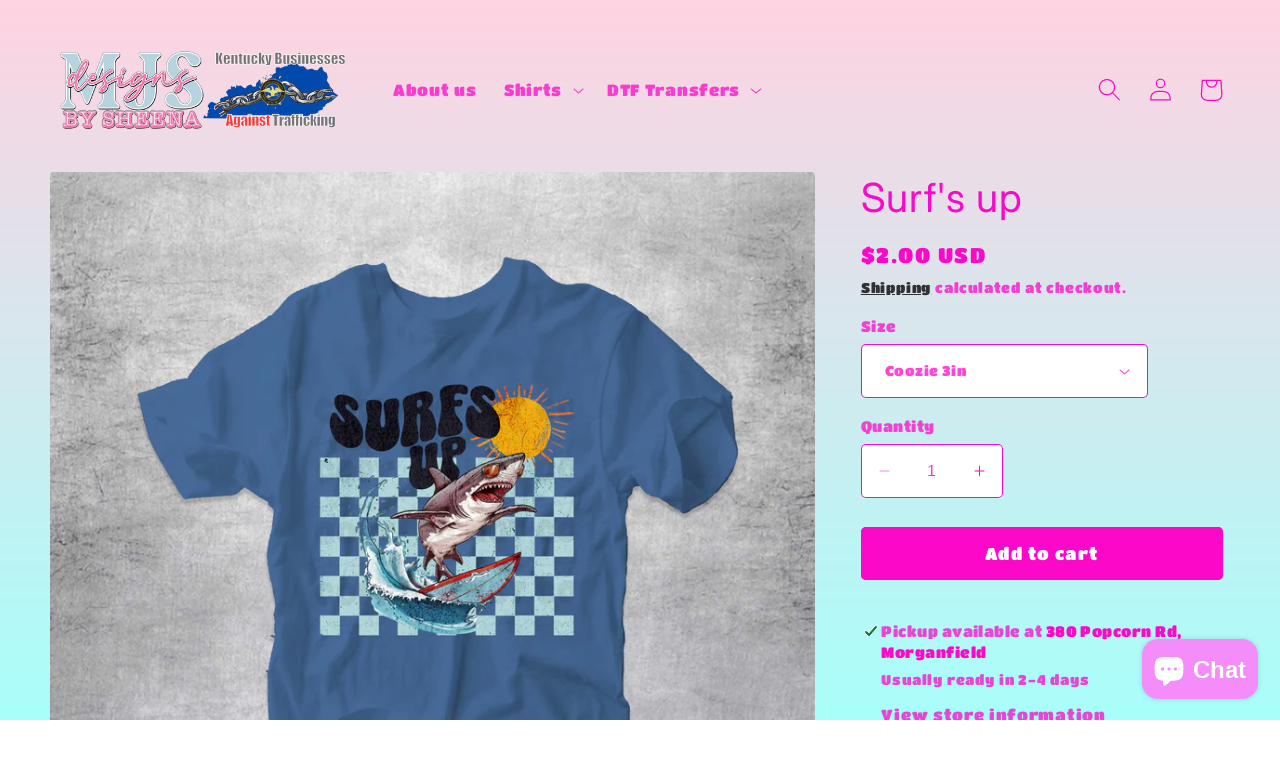

--- FILE ---
content_type: text/html; charset=utf-8
request_url: https://www.mjsdesignsbysheena.com/products/surfs-up-1
body_size: 59437
content:
<!doctype html>
<html class="no-js" lang="en">
  <head>


    <meta charset="utf-8">
    <meta http-equiv="X-UA-Compatible" content="IE=edge">
    <meta name="viewport" content="width=device-width,initial-scale=1">
    <meta name="theme-color" content="">
    <link rel="canonical" href="https://www.mjsdesignsbysheena.com/products/surfs-up-1">
    <link rel="preconnect" href="https://cdn.shopify.com" crossorigin><link rel="preconnect" href="https://fonts.shopifycdn.com" crossorigin><title>
      Surf&#39;s up
 &ndash; MJS Designs by Sheena </title>

    
      <meta name="description" content="DTF Transfer, DTF transfers ready for press, DTF prints, DTF Gang Sheet, DTF Transfer Custom, Gang sheet, Custom heat transfer, Direct To Garment, Image Transfers The measurements in the section are for width. If you want it in length, you should specify it in the personalization section. The designs are adjusted accor">
    

    

<meta property="og:site_name" content="MJS Designs by Sheena ">
<meta property="og:url" content="https://www.mjsdesignsbysheena.com/products/surfs-up-1">
<meta property="og:title" content="Surf&#39;s up">
<meta property="og:type" content="product">
<meta property="og:description" content="DTF Transfer, DTF transfers ready for press, DTF prints, DTF Gang Sheet, DTF Transfer Custom, Gang sheet, Custom heat transfer, Direct To Garment, Image Transfers The measurements in the section are for width. If you want it in length, you should specify it in the personalization section. The designs are adjusted accor"><meta property="og:image" content="http://www.mjsdesignsbysheena.com/cdn/shop/files/24_a26b055f-e3c8-4c10-8ca1-88dbe376a8e6.png?v=1714933419">
  <meta property="og:image:secure_url" content="https://www.mjsdesignsbysheena.com/cdn/shop/files/24_a26b055f-e3c8-4c10-8ca1-88dbe376a8e6.png?v=1714933419">
  <meta property="og:image:width" content="2000">
  <meta property="og:image:height" content="2000"><meta property="og:price:amount" content="2.00">
  <meta property="og:price:currency" content="USD"><meta name="twitter:card" content="summary_large_image">
<meta name="twitter:title" content="Surf&#39;s up">
<meta name="twitter:description" content="DTF Transfer, DTF transfers ready for press, DTF prints, DTF Gang Sheet, DTF Transfer Custom, Gang sheet, Custom heat transfer, Direct To Garment, Image Transfers The measurements in the section are for width. If you want it in length, you should specify it in the personalization section. The designs are adjusted accor">


    <script src="//www.mjsdesignsbysheena.com/cdn/shop/t/2/assets/constants.js?v=165488195745554878101684106990" defer="defer"></script>
    <script src="//www.mjsdesignsbysheena.com/cdn/shop/t/2/assets/pubsub.js?v=2921868252632587581684106992" defer="defer"></script>
    <script src="//www.mjsdesignsbysheena.com/cdn/shop/t/2/assets/global.js?v=85297797553816670871684106991" defer="defer"></script>
    <script>window.performance && window.performance.mark && window.performance.mark('shopify.content_for_header.start');</script><meta name="google-site-verification" content="3g6sJ_teOdV7h0hXtwJ79rqdmkoiygrWpF853l980SY">
<meta id="shopify-digital-wallet" name="shopify-digital-wallet" content="/76691013942/digital_wallets/dialog">
<meta name="shopify-checkout-api-token" content="a578c45abdd1ecbc1eeae97cab46c9e4">
<meta id="in-context-paypal-metadata" data-shop-id="76691013942" data-venmo-supported="false" data-environment="production" data-locale="en_US" data-paypal-v4="true" data-currency="USD">
<link rel="alternate" type="application/json+oembed" href="https://www.mjsdesignsbysheena.com/products/surfs-up-1.oembed">
<script async="async" src="/checkouts/internal/preloads.js?locale=en-US"></script>
<link rel="preconnect" href="https://shop.app" crossorigin="anonymous">
<script async="async" src="https://shop.app/checkouts/internal/preloads.js?locale=en-US&shop_id=76691013942" crossorigin="anonymous"></script>
<script id="apple-pay-shop-capabilities" type="application/json">{"shopId":76691013942,"countryCode":"US","currencyCode":"USD","merchantCapabilities":["supports3DS"],"merchantId":"gid:\/\/shopify\/Shop\/76691013942","merchantName":"MJS Designs by Sheena ","requiredBillingContactFields":["postalAddress","email"],"requiredShippingContactFields":["postalAddress","email"],"shippingType":"shipping","supportedNetworks":["visa","masterCard","amex","discover","elo","jcb"],"total":{"type":"pending","label":"MJS Designs by Sheena ","amount":"1.00"},"shopifyPaymentsEnabled":true,"supportsSubscriptions":true}</script>
<script id="shopify-features" type="application/json">{"accessToken":"a578c45abdd1ecbc1eeae97cab46c9e4","betas":["rich-media-storefront-analytics"],"domain":"www.mjsdesignsbysheena.com","predictiveSearch":true,"shopId":76691013942,"locale":"en"}</script>
<script>var Shopify = Shopify || {};
Shopify.shop = "4d29a6-3.myshopify.com";
Shopify.locale = "en";
Shopify.currency = {"active":"USD","rate":"1.0"};
Shopify.country = "US";
Shopify.theme = {"name":"Spotlight","id":150253273398,"schema_name":"Spotlight","schema_version":"8.0.0","theme_store_id":1891,"role":"main"};
Shopify.theme.handle = "null";
Shopify.theme.style = {"id":null,"handle":null};
Shopify.cdnHost = "www.mjsdesignsbysheena.com/cdn";
Shopify.routes = Shopify.routes || {};
Shopify.routes.root = "/";</script>
<script type="module">!function(o){(o.Shopify=o.Shopify||{}).modules=!0}(window);</script>
<script>!function(o){function n(){var o=[];function n(){o.push(Array.prototype.slice.apply(arguments))}return n.q=o,n}var t=o.Shopify=o.Shopify||{};t.loadFeatures=n(),t.autoloadFeatures=n()}(window);</script>
<script>
  window.ShopifyPay = window.ShopifyPay || {};
  window.ShopifyPay.apiHost = "shop.app\/pay";
  window.ShopifyPay.redirectState = null;
</script>
<script id="shop-js-analytics" type="application/json">{"pageType":"product"}</script>
<script defer="defer" async type="module" src="//www.mjsdesignsbysheena.com/cdn/shopifycloud/shop-js/modules/v2/client.init-shop-cart-sync_BdyHc3Nr.en.esm.js"></script>
<script defer="defer" async type="module" src="//www.mjsdesignsbysheena.com/cdn/shopifycloud/shop-js/modules/v2/chunk.common_Daul8nwZ.esm.js"></script>
<script type="module">
  await import("//www.mjsdesignsbysheena.com/cdn/shopifycloud/shop-js/modules/v2/client.init-shop-cart-sync_BdyHc3Nr.en.esm.js");
await import("//www.mjsdesignsbysheena.com/cdn/shopifycloud/shop-js/modules/v2/chunk.common_Daul8nwZ.esm.js");

  window.Shopify.SignInWithShop?.initShopCartSync?.({"fedCMEnabled":true,"windoidEnabled":true});

</script>
<script defer="defer" async type="module" src="//www.mjsdesignsbysheena.com/cdn/shopifycloud/shop-js/modules/v2/client.payment-terms_MV4M3zvL.en.esm.js"></script>
<script defer="defer" async type="module" src="//www.mjsdesignsbysheena.com/cdn/shopifycloud/shop-js/modules/v2/chunk.common_Daul8nwZ.esm.js"></script>
<script defer="defer" async type="module" src="//www.mjsdesignsbysheena.com/cdn/shopifycloud/shop-js/modules/v2/chunk.modal_CQq8HTM6.esm.js"></script>
<script type="module">
  await import("//www.mjsdesignsbysheena.com/cdn/shopifycloud/shop-js/modules/v2/client.payment-terms_MV4M3zvL.en.esm.js");
await import("//www.mjsdesignsbysheena.com/cdn/shopifycloud/shop-js/modules/v2/chunk.common_Daul8nwZ.esm.js");
await import("//www.mjsdesignsbysheena.com/cdn/shopifycloud/shop-js/modules/v2/chunk.modal_CQq8HTM6.esm.js");

  
</script>
<script>
  window.Shopify = window.Shopify || {};
  if (!window.Shopify.featureAssets) window.Shopify.featureAssets = {};
  window.Shopify.featureAssets['shop-js'] = {"shop-cart-sync":["modules/v2/client.shop-cart-sync_QYOiDySF.en.esm.js","modules/v2/chunk.common_Daul8nwZ.esm.js"],"init-fed-cm":["modules/v2/client.init-fed-cm_DchLp9rc.en.esm.js","modules/v2/chunk.common_Daul8nwZ.esm.js"],"shop-button":["modules/v2/client.shop-button_OV7bAJc5.en.esm.js","modules/v2/chunk.common_Daul8nwZ.esm.js"],"init-windoid":["modules/v2/client.init-windoid_DwxFKQ8e.en.esm.js","modules/v2/chunk.common_Daul8nwZ.esm.js"],"shop-cash-offers":["modules/v2/client.shop-cash-offers_DWtL6Bq3.en.esm.js","modules/v2/chunk.common_Daul8nwZ.esm.js","modules/v2/chunk.modal_CQq8HTM6.esm.js"],"shop-toast-manager":["modules/v2/client.shop-toast-manager_CX9r1SjA.en.esm.js","modules/v2/chunk.common_Daul8nwZ.esm.js"],"init-shop-email-lookup-coordinator":["modules/v2/client.init-shop-email-lookup-coordinator_UhKnw74l.en.esm.js","modules/v2/chunk.common_Daul8nwZ.esm.js"],"pay-button":["modules/v2/client.pay-button_DzxNnLDY.en.esm.js","modules/v2/chunk.common_Daul8nwZ.esm.js"],"avatar":["modules/v2/client.avatar_BTnouDA3.en.esm.js"],"init-shop-cart-sync":["modules/v2/client.init-shop-cart-sync_BdyHc3Nr.en.esm.js","modules/v2/chunk.common_Daul8nwZ.esm.js"],"shop-login-button":["modules/v2/client.shop-login-button_D8B466_1.en.esm.js","modules/v2/chunk.common_Daul8nwZ.esm.js","modules/v2/chunk.modal_CQq8HTM6.esm.js"],"init-customer-accounts-sign-up":["modules/v2/client.init-customer-accounts-sign-up_C8fpPm4i.en.esm.js","modules/v2/client.shop-login-button_D8B466_1.en.esm.js","modules/v2/chunk.common_Daul8nwZ.esm.js","modules/v2/chunk.modal_CQq8HTM6.esm.js"],"init-shop-for-new-customer-accounts":["modules/v2/client.init-shop-for-new-customer-accounts_CVTO0Ztu.en.esm.js","modules/v2/client.shop-login-button_D8B466_1.en.esm.js","modules/v2/chunk.common_Daul8nwZ.esm.js","modules/v2/chunk.modal_CQq8HTM6.esm.js"],"init-customer-accounts":["modules/v2/client.init-customer-accounts_dRgKMfrE.en.esm.js","modules/v2/client.shop-login-button_D8B466_1.en.esm.js","modules/v2/chunk.common_Daul8nwZ.esm.js","modules/v2/chunk.modal_CQq8HTM6.esm.js"],"shop-follow-button":["modules/v2/client.shop-follow-button_CkZpjEct.en.esm.js","modules/v2/chunk.common_Daul8nwZ.esm.js","modules/v2/chunk.modal_CQq8HTM6.esm.js"],"lead-capture":["modules/v2/client.lead-capture_BntHBhfp.en.esm.js","modules/v2/chunk.common_Daul8nwZ.esm.js","modules/v2/chunk.modal_CQq8HTM6.esm.js"],"checkout-modal":["modules/v2/client.checkout-modal_CfxcYbTm.en.esm.js","modules/v2/chunk.common_Daul8nwZ.esm.js","modules/v2/chunk.modal_CQq8HTM6.esm.js"],"shop-login":["modules/v2/client.shop-login_Da4GZ2H6.en.esm.js","modules/v2/chunk.common_Daul8nwZ.esm.js","modules/v2/chunk.modal_CQq8HTM6.esm.js"],"payment-terms":["modules/v2/client.payment-terms_MV4M3zvL.en.esm.js","modules/v2/chunk.common_Daul8nwZ.esm.js","modules/v2/chunk.modal_CQq8HTM6.esm.js"]};
</script>
<script>(function() {
  var isLoaded = false;
  function asyncLoad() {
    if (isLoaded) return;
    isLoaded = true;
    var urls = ["\/\/cdn.shopify.com\/proxy\/b5363ff6e714b6c3505800cf28029c6f6ee04484ac3870c8384932c9a93086ea\/api.goaffpro.com\/loader.js?shop=4d29a6-3.myshopify.com\u0026sp-cache-control=cHVibGljLCBtYXgtYWdlPTkwMA","https:\/\/app.dripappsserver.com\/assets\/scripts\/gang-sheet-edit.js?shop=4d29a6-3.myshopify.com","https:\/\/app.dripappsserver.com\/shopify\/script\/builder-button?shop=4d29a6-3.myshopify.com\u0026shop=4d29a6-3.myshopify.com"];
    for (var i = 0; i < urls.length; i++) {
      var s = document.createElement('script');
      s.type = 'text/javascript';
      s.async = true;
      s.src = urls[i];
      var x = document.getElementsByTagName('script')[0];
      x.parentNode.insertBefore(s, x);
    }
  };
  if(window.attachEvent) {
    window.attachEvent('onload', asyncLoad);
  } else {
    window.addEventListener('load', asyncLoad, false);
  }
})();</script>
<script id="__st">var __st={"a":76691013942,"offset":-21600,"reqid":"024dad1e-870a-41ca-9c3b-9e8802638fd6-1769002654","pageurl":"www.mjsdesignsbysheena.com\/products\/surfs-up-1","u":"3c2fc65a479b","p":"product","rtyp":"product","rid":9366857089334};</script>
<script>window.ShopifyPaypalV4VisibilityTracking = true;</script>
<script id="captcha-bootstrap">!function(){'use strict';const t='contact',e='account',n='new_comment',o=[[t,t],['blogs',n],['comments',n],[t,'customer']],c=[[e,'customer_login'],[e,'guest_login'],[e,'recover_customer_password'],[e,'create_customer']],r=t=>t.map((([t,e])=>`form[action*='/${t}']:not([data-nocaptcha='true']) input[name='form_type'][value='${e}']`)).join(','),a=t=>()=>t?[...document.querySelectorAll(t)].map((t=>t.form)):[];function s(){const t=[...o],e=r(t);return a(e)}const i='password',u='form_key',d=['recaptcha-v3-token','g-recaptcha-response','h-captcha-response',i],f=()=>{try{return window.sessionStorage}catch{return}},m='__shopify_v',_=t=>t.elements[u];function p(t,e,n=!1){try{const o=window.sessionStorage,c=JSON.parse(o.getItem(e)),{data:r}=function(t){const{data:e,action:n}=t;return t[m]||n?{data:e,action:n}:{data:t,action:n}}(c);for(const[e,n]of Object.entries(r))t.elements[e]&&(t.elements[e].value=n);n&&o.removeItem(e)}catch(o){console.error('form repopulation failed',{error:o})}}const l='form_type',E='cptcha';function T(t){t.dataset[E]=!0}const w=window,h=w.document,L='Shopify',v='ce_forms',y='captcha';let A=!1;((t,e)=>{const n=(g='f06e6c50-85a8-45c8-87d0-21a2b65856fe',I='https://cdn.shopify.com/shopifycloud/storefront-forms-hcaptcha/ce_storefront_forms_captcha_hcaptcha.v1.5.2.iife.js',D={infoText:'Protected by hCaptcha',privacyText:'Privacy',termsText:'Terms'},(t,e,n)=>{const o=w[L][v],c=o.bindForm;if(c)return c(t,g,e,D).then(n);var r;o.q.push([[t,g,e,D],n]),r=I,A||(h.body.append(Object.assign(h.createElement('script'),{id:'captcha-provider',async:!0,src:r})),A=!0)});var g,I,D;w[L]=w[L]||{},w[L][v]=w[L][v]||{},w[L][v].q=[],w[L][y]=w[L][y]||{},w[L][y].protect=function(t,e){n(t,void 0,e),T(t)},Object.freeze(w[L][y]),function(t,e,n,w,h,L){const[v,y,A,g]=function(t,e,n){const i=e?o:[],u=t?c:[],d=[...i,...u],f=r(d),m=r(i),_=r(d.filter((([t,e])=>n.includes(e))));return[a(f),a(m),a(_),s()]}(w,h,L),I=t=>{const e=t.target;return e instanceof HTMLFormElement?e:e&&e.form},D=t=>v().includes(t);t.addEventListener('submit',(t=>{const e=I(t);if(!e)return;const n=D(e)&&!e.dataset.hcaptchaBound&&!e.dataset.recaptchaBound,o=_(e),c=g().includes(e)&&(!o||!o.value);(n||c)&&t.preventDefault(),c&&!n&&(function(t){try{if(!f())return;!function(t){const e=f();if(!e)return;const n=_(t);if(!n)return;const o=n.value;o&&e.removeItem(o)}(t);const e=Array.from(Array(32),(()=>Math.random().toString(36)[2])).join('');!function(t,e){_(t)||t.append(Object.assign(document.createElement('input'),{type:'hidden',name:u})),t.elements[u].value=e}(t,e),function(t,e){const n=f();if(!n)return;const o=[...t.querySelectorAll(`input[type='${i}']`)].map((({name:t})=>t)),c=[...d,...o],r={};for(const[a,s]of new FormData(t).entries())c.includes(a)||(r[a]=s);n.setItem(e,JSON.stringify({[m]:1,action:t.action,data:r}))}(t,e)}catch(e){console.error('failed to persist form',e)}}(e),e.submit())}));const S=(t,e)=>{t&&!t.dataset[E]&&(n(t,e.some((e=>e===t))),T(t))};for(const o of['focusin','change'])t.addEventListener(o,(t=>{const e=I(t);D(e)&&S(e,y())}));const B=e.get('form_key'),M=e.get(l),P=B&&M;t.addEventListener('DOMContentLoaded',(()=>{const t=y();if(P)for(const e of t)e.elements[l].value===M&&p(e,B);[...new Set([...A(),...v().filter((t=>'true'===t.dataset.shopifyCaptcha))])].forEach((e=>S(e,t)))}))}(h,new URLSearchParams(w.location.search),n,t,e,['guest_login'])})(!0,!0)}();</script>
<script integrity="sha256-4kQ18oKyAcykRKYeNunJcIwy7WH5gtpwJnB7kiuLZ1E=" data-source-attribution="shopify.loadfeatures" defer="defer" src="//www.mjsdesignsbysheena.com/cdn/shopifycloud/storefront/assets/storefront/load_feature-a0a9edcb.js" crossorigin="anonymous"></script>
<script crossorigin="anonymous" defer="defer" src="//www.mjsdesignsbysheena.com/cdn/shopifycloud/storefront/assets/shopify_pay/storefront-65b4c6d7.js?v=20250812"></script>
<script data-source-attribution="shopify.dynamic_checkout.dynamic.init">var Shopify=Shopify||{};Shopify.PaymentButton=Shopify.PaymentButton||{isStorefrontPortableWallets:!0,init:function(){window.Shopify.PaymentButton.init=function(){};var t=document.createElement("script");t.src="https://www.mjsdesignsbysheena.com/cdn/shopifycloud/portable-wallets/latest/portable-wallets.en.js",t.type="module",document.head.appendChild(t)}};
</script>
<script data-source-attribution="shopify.dynamic_checkout.buyer_consent">
  function portableWalletsHideBuyerConsent(e){var t=document.getElementById("shopify-buyer-consent"),n=document.getElementById("shopify-subscription-policy-button");t&&n&&(t.classList.add("hidden"),t.setAttribute("aria-hidden","true"),n.removeEventListener("click",e))}function portableWalletsShowBuyerConsent(e){var t=document.getElementById("shopify-buyer-consent"),n=document.getElementById("shopify-subscription-policy-button");t&&n&&(t.classList.remove("hidden"),t.removeAttribute("aria-hidden"),n.addEventListener("click",e))}window.Shopify?.PaymentButton&&(window.Shopify.PaymentButton.hideBuyerConsent=portableWalletsHideBuyerConsent,window.Shopify.PaymentButton.showBuyerConsent=portableWalletsShowBuyerConsent);
</script>
<script data-source-attribution="shopify.dynamic_checkout.cart.bootstrap">document.addEventListener("DOMContentLoaded",(function(){function t(){return document.querySelector("shopify-accelerated-checkout-cart, shopify-accelerated-checkout")}if(t())Shopify.PaymentButton.init();else{new MutationObserver((function(e,n){t()&&(Shopify.PaymentButton.init(),n.disconnect())})).observe(document.body,{childList:!0,subtree:!0})}}));
</script>
<link id="shopify-accelerated-checkout-styles" rel="stylesheet" media="screen" href="https://www.mjsdesignsbysheena.com/cdn/shopifycloud/portable-wallets/latest/accelerated-checkout-backwards-compat.css" crossorigin="anonymous">
<style id="shopify-accelerated-checkout-cart">
        #shopify-buyer-consent {
  margin-top: 1em;
  display: inline-block;
  width: 100%;
}

#shopify-buyer-consent.hidden {
  display: none;
}

#shopify-subscription-policy-button {
  background: none;
  border: none;
  padding: 0;
  text-decoration: underline;
  font-size: inherit;
  cursor: pointer;
}

#shopify-subscription-policy-button::before {
  box-shadow: none;
}

      </style>
<script id="sections-script" data-sections="header,footer" defer="defer" src="//www.mjsdesignsbysheena.com/cdn/shop/t/2/compiled_assets/scripts.js?v=231"></script>
<script>window.performance && window.performance.mark && window.performance.mark('shopify.content_for_header.end');</script>


    <style data-shopify>
      @font-face {
  font-family: "Titan One";
  font-weight: 400;
  font-style: normal;
  font-display: swap;
  src: url("//www.mjsdesignsbysheena.com/cdn/fonts/titan_one/titanone_n4.2e4a6fa0d05c961cb1d716f9bf49bdc81603bb0a.woff2") format("woff2"),
       url("//www.mjsdesignsbysheena.com/cdn/fonts/titan_one/titanone_n4.7750ae16c1495061aa9b9d77aa290f2636c60c97.woff") format("woff");
}

      
      
      
      @font-face {
  font-family: Inter;
  font-weight: 400;
  font-style: normal;
  font-display: swap;
  src: url("//www.mjsdesignsbysheena.com/cdn/fonts/inter/inter_n4.b2a3f24c19b4de56e8871f609e73ca7f6d2e2bb9.woff2") format("woff2"),
       url("//www.mjsdesignsbysheena.com/cdn/fonts/inter/inter_n4.af8052d517e0c9ffac7b814872cecc27ae1fa132.woff") format("woff");
}


      :root {
        --font-body-family: "Titan One", sans-serif;
        --font-body-style: normal;
        --font-body-weight: 400;
        --font-body-weight-bold: 700;

        --font-heading-family: Inter, sans-serif;
        --font-heading-style: normal;
        --font-heading-weight: 400;

        --font-body-scale: 1.15;
        --font-heading-scale: 0.8695652173913043;

        --color-base-text: 251, 8, 200;
        --color-shadow: 251, 8, 200;
        --color-base-background-1: 255, 255, 255;
        --color-base-background-2: 243, 243, 243;
        --color-base-solid-button-labels: 255, 255, 255;
        --color-base-outline-button-labels: 18, 18, 18;
        --color-base-accent-1: 251, 8, 200;
        --color-base-accent-2: 251, 8, 200;
        --payment-terms-background-color: #ffffff;

        --gradient-base-background-1: linear-gradient(180deg, rgba(255, 211, 226, 1), rgba(168, 255, 251, 1) 100%);
        --gradient-base-background-2: #f3f3f3;
        --gradient-base-accent-1: #fb08c8;
        --gradient-base-accent-2: #fb08c8;

        --media-padding: px;
        --media-border-opacity: 0.0;
        --media-border-width: 0px;
        --media-radius: 4px;
        --media-shadow-opacity: 0.0;
        --media-shadow-horizontal-offset: 0px;
        --media-shadow-vertical-offset: 4px;
        --media-shadow-blur-radius: 5px;
        --media-shadow-visible: 0;

        --page-width: 120rem;
        --page-width-margin: 0rem;

        --product-card-image-padding: 0.0rem;
        --product-card-corner-radius: 1.6rem;
        --product-card-text-alignment: left;
        --product-card-border-width: 0.0rem;
        --product-card-border-opacity: 0.1;
        --product-card-shadow-opacity: 0.0;
        --product-card-shadow-visible: 0;
        --product-card-shadow-horizontal-offset: 0.0rem;
        --product-card-shadow-vertical-offset: 0.4rem;
        --product-card-shadow-blur-radius: 0.5rem;

        --collection-card-image-padding: 0.0rem;
        --collection-card-corner-radius: 1.6rem;
        --collection-card-text-alignment: center;
        --collection-card-border-width: 0.0rem;
        --collection-card-border-opacity: 0.1;
        --collection-card-shadow-opacity: 0.0;
        --collection-card-shadow-visible: 0;
        --collection-card-shadow-horizontal-offset: 0.0rem;
        --collection-card-shadow-vertical-offset: 0.4rem;
        --collection-card-shadow-blur-radius: 0.5rem;

        --blog-card-image-padding: 0.0rem;
        --blog-card-corner-radius: 1.6rem;
        --blog-card-text-alignment: left;
        --blog-card-border-width: 0.0rem;
        --blog-card-border-opacity: 0.1;
        --blog-card-shadow-opacity: 0.0;
        --blog-card-shadow-visible: 0;
        --blog-card-shadow-horizontal-offset: 0.0rem;
        --blog-card-shadow-vertical-offset: 0.4rem;
        --blog-card-shadow-blur-radius: 0.5rem;

        --badge-corner-radius: 0.4rem;

        --popup-border-width: 1px;
        --popup-border-opacity: 1.0;
        --popup-corner-radius: 4px;
        --popup-shadow-opacity: 0.0;
        --popup-shadow-horizontal-offset: 0px;
        --popup-shadow-vertical-offset: 4px;
        --popup-shadow-blur-radius: 5px;

        --drawer-border-width: 1px;
        --drawer-border-opacity: 0.1;
        --drawer-shadow-opacity: 0.0;
        --drawer-shadow-horizontal-offset: 0px;
        --drawer-shadow-vertical-offset: 4px;
        --drawer-shadow-blur-radius: 5px;

        --spacing-sections-desktop: 0px;
        --spacing-sections-mobile: 0px;

        --grid-desktop-vertical-spacing: 16px;
        --grid-desktop-horizontal-spacing: 16px;
        --grid-mobile-vertical-spacing: 8px;
        --grid-mobile-horizontal-spacing: 8px;

        --text-boxes-border-opacity: 0.1;
        --text-boxes-border-width: 0px;
        --text-boxes-radius: 0px;
        --text-boxes-shadow-opacity: 0.0;
        --text-boxes-shadow-visible: 0;
        --text-boxes-shadow-horizontal-offset: 0px;
        --text-boxes-shadow-vertical-offset: 4px;
        --text-boxes-shadow-blur-radius: 5px;

        --buttons-radius: 4px;
        --buttons-radius-outset: 5px;
        --buttons-border-width: 1px;
        --buttons-border-opacity: 1.0;
        --buttons-shadow-opacity: 0.0;
        --buttons-shadow-visible: 0;
        --buttons-shadow-horizontal-offset: 0px;
        --buttons-shadow-vertical-offset: 4px;
        --buttons-shadow-blur-radius: 5px;
        --buttons-border-offset: 0.3px;

        --inputs-radius: 4px;
        --inputs-border-width: 1px;
        --inputs-border-opacity: 1.0;
        --inputs-shadow-opacity: 0.0;
        --inputs-shadow-horizontal-offset: 0px;
        --inputs-margin-offset: 0px;
        --inputs-shadow-vertical-offset: 4px;
        --inputs-shadow-blur-radius: 5px;
        --inputs-radius-outset: 5px;

        --variant-pills-radius: 40px;
        --variant-pills-border-width: 1px;
        --variant-pills-border-opacity: 0.55;
        --variant-pills-shadow-opacity: 0.0;
        --variant-pills-shadow-horizontal-offset: 0px;
        --variant-pills-shadow-vertical-offset: 4px;
        --variant-pills-shadow-blur-radius: 5px;
      }

      *,
      *::before,
      *::after {
        box-sizing: inherit;
      }

      html {
        box-sizing: border-box;
        font-size: calc(var(--font-body-scale) * 62.5%);
        height: 100%;
      }

      body {
        display: grid;
        grid-template-rows: auto auto 1fr auto;
        grid-template-columns: 100%;
        min-height: 100%;
        margin: 0;
        font-size: 1.5rem;
        letter-spacing: 0.06rem;
        line-height: calc(1 + 0.8 / var(--font-body-scale));
        font-family: var(--font-body-family);
        font-style: var(--font-body-style);
        font-weight: var(--font-body-weight);
      }

      @media screen and (min-width: 750px) {
        body {
          font-size: 1.6rem;
        }
      }
    </style>

    <link href="//www.mjsdesignsbysheena.com/cdn/shop/t/2/assets/base.css?v=831047894957930821684106992" rel="stylesheet" type="text/css" media="all" />
<link rel="preload" as="font" href="//www.mjsdesignsbysheena.com/cdn/fonts/titan_one/titanone_n4.2e4a6fa0d05c961cb1d716f9bf49bdc81603bb0a.woff2" type="font/woff2" crossorigin><link rel="preload" as="font" href="//www.mjsdesignsbysheena.com/cdn/fonts/inter/inter_n4.b2a3f24c19b4de56e8871f609e73ca7f6d2e2bb9.woff2" type="font/woff2" crossorigin><link rel="stylesheet" href="//www.mjsdesignsbysheena.com/cdn/shop/t/2/assets/component-predictive-search.css?v=85913294783299393391684106990" media="print" onload="this.media='all'"><script>document.documentElement.className = document.documentElement.className.replace('no-js', 'js');
    if (Shopify.designMode) {
      document.documentElement.classList.add('shopify-design-mode');
    }
    </script>
  <!-- BEGIN app block: shopify://apps/sami-b2b-lock/blocks/app-embed/8d86a3b4-97b3-44ab-adc1-ec01c5a89da9 -->
 


  <script>

    window.Samita = window.Samita || {}
    Samita.SamitaLocksAccessParams = Samita.SamitaLocksAccessParams || {}
    Samita.SamitaLocksAccessParams.settings =  {"general":{"price_atc":"plain_text","effect_button":"ripple","placeholder_message":true,"placeholder_templateLock":true},"template":{"text_color":"#000","btn_bg_color":"#7396a2","bg_placeholder":"#f3f3f3","btn_text_color":"#ffffff","bg_notification":"#fff","input_box_shadow":"#ccc","plain_text_color":"#230d0d","color_placeholder":"#000","button_priceAtc_bg":"#5487a0","input_passcode_color":"#000","button_priceAtc_color":"#fff","input_passcode_background":"#ffffff"}};
    Samita.SamitaLocksAccessParams.locks =  [{"id":2615,"shop_id":1387,"name":"Sami Lock","access":1,"resources_conditional":{"type":["passcode"],"customer":{"logic":[[{"type":"tagged_with","value":null}]],"source":"rules","listManual":[]},"passcode":{"code":null,"message":"This collection is exclusive to QDOBA and must have a password to access","listCode":["QDO24"]},"redirect":{"type":"login"},"secretLink":{"code":[],"links":[],"message":null,"resources":"products"}},"resources_lock":{"url":null,"page":[],"type":"collections","blogs":{"active":"blogs","selectedBlogs":[],"selectedArticles":[]},"exclude":{"url":[],"active":false},"setting":["atc","price","all"],"hideList":false,"products":[],"PreviewLink":"4d29a6-3.myshopify.com/collections/qdoda","collections":{"471810539830":"collections"},"grandAccess":{"time":1,"interval":"day"},"limitProduct":"manual","allowHomePage":true},"status":1,"created_at":"2024-02-04T13:00:02.000000Z","updated_at":"2024-02-04T13:00:02.000000Z"}];
    Samita.SamitaLocksAccessParams.themeStoreId = Shopify.theme.theme_store_id;
    Samita.SamitaLocksAccessParams.ShopUrl = Shopify.shop;
    Samita.SamitaLocksAccessParams.features =  {};
    Samita.SamitaLocksAccessParams.themeInfo  = [{"id":150251110710,"name":"Dawn","role":"unpublished","theme_store_id":887,"selected":false,"theme_name":"Dawn","theme_version":"9.0.0"},{"id":150253273398,"name":"Spotlight","role":"main","theme_store_id":1891,"selected":true,"theme_name":"Spotlight","theme_version":"8.0.0"}];
    Samita.SamitaLocksAccessParams.appUrl = "https:\/\/lock.samita.io\/";
    Samita.SamitaLocksAccessParams.selector = {"theme_store_id":1891,"theme_name":"Spotlight","product":{"price":".product__price, div[id*='price-template'], .product-details .product-pricing, .product-price, .product-detail__price.product-price, .price__container .price__regular, [data-section-id='product-template'] .product__price, ul[data-price], .price.price--large, dl[data-price], .product__content-header p.product__price, .product-single__prices, .product-single__meta .price-container, ul.product-single__meta-list.list--no-bullets.list--inline, form#AddToCartForm-product-template > p.product__price, .product-price > p.price.product-single__price.product-single__price-product-template, .info_content > p.product-single__price.product-single__price-nov-product-template, .product-form__info-item:nth-child(1) .product-form__info-content, p#product-price, .sh-price-wrapper, .prod-details-info-content h5.price, p.modal_price.product__price, .tt-product-single-info .tt-price, .product-info__price.js-price-wrapper, h3.product-single__price-text, .product-single__price-product-template, .modal_price .price__container, h2.h4-style.price-area, .product-details .product-pricing .product--price, span#productPrice-product-template, .product-single__meta .product-single__prices, .site-box-content span.price, .desc_blk .price, p.modal_price, .product-price.product-main-price, .ProductMeta__PriceList.Heading, .pricing.lht, div#price.detail-price, .h2.product-single__price span#productPrice, .product__price.h6, h2#ProductPrice, .product-submit span.product-price, .product-single__meta .product__price, .product-info__wrapper .product-price, .section.product_section p.modal_price, .product-price_wrapper .product-price, span#ProductPrice, div#product-price span#Main_price_data, ul.product-page--pricing, p#productPrice, div[data-price-wrapper], .product-details div#price, p.price--container, .product-details h2.offers, .price-container.text-money, .product-area__row.cc-animate-init .product-area__col.product-area__col--price, .product-form-block .product-price.product-price--large, .product__details .product__price, .product-meta__price-list-container, span#price-field","btnAtc":"button.button.product-selector__submit, button#AddToCart, .product-form__buttons button.product-form__submit, .product-form button.product__add-to-cart-button, .product__submit__buttons .btn--add-to-cart, .paymentButtonsWrapper button#AddToCart, form.product-form--wide button#AddToCart, .product-form__payment-container button.product-form__add-button, product-page--submit-action button#purchase, form[action='/cart/add'] button[data-cart-action='added'], input.add-to-cart","mainContent":"div#main, main#content, .is-beside-vertical-header, main#MainContent, main#main, .wrapper.main-content, main#site-main"},"collection":{"productSelector":"card-product.card-product, .product-list__inner product-item.product-item, ul.grid.product-grid li.grid__item, .product-list-item, ul.grid.grid-cols-1 li.bg-primary-background","collectionSelect":"div#product-grid .card-collection, .collection-list .collection-list__item, .collection-item, ul.grid.grid-cols-1 li.relative.bg-primary-background.w-full","price":"card-product.card-product .price.card-product__price, .product-item-meta__price-list-container, span.price, .product-price, .card-information .price, p.product-list-item-price, .relative .text-center.mt-1","btnAtc":"card-product.card-product ul.list-unstyled"},"searchPage":{"productSelector":"card-product.card-product, ul.grid.product-grid li.grid__item, .product-block","price":"card-product.card-product .price.card-product__price, span.price, .card-information .price, .product-price","btnAtc":"card-product.card-product ul.list-unstyled"},"otherPage":{"productSelector":"card-product.card-product, ul.grid.product-grid li.grid__item, .product-block","collectionSelect":"div#product-grid .card-collection, .collection-list","price":"card-product.card-product .price.card-product__price, span.price, .card-information .price, .product-price","btnAtc":"card-product.card-product ul.list-unstyled"},"index":{"productSelector":"card-product.card-product, ul.grid.product-grid li.grid__item, .product-block","collectionSelect":"div#product-grid .card-collection, .collection-list .collection-list__item","price":"card-product.card-product .price.card-product__price, span.price, .card-information .price, .product-price","btnAtc":"card-product.card-product ul.list-unstyled"}};
    Samita.SamitaLocksAccessParams.translation = {"default":{"general":{"Back":"Back","Submit":"Submit","Enter_passcode":"Enter passcode","Passcode_empty":"Passcode cant be empty !!","secret_lock_atc":"You cannot see the add to cart of this product !!","title_linkScret":"The link is locked !!","customer_lock_atc":"Button add to cart has been lock !!","secret_lock_price":"You cannot see the price of this product !!","Login_to_see_price":"Login to see price","Passcode_incorrect":"Passcode is incorrect !!","customer_lock_price":"Price had been locked !!","Login_to_Add_to_cart":"Login to Add to cart","notification_linkScret":"resource accessible only with secret link","This_resource_has_been_locked":"This resource has been locked","please_enter_passcode_to_unlock":"Please enter your passcode to unlock this resource"}}};
    Samita.SamitaLocksAccessParams.locale = "en";
    Samita.SamitaLocksAccessParams.current_locale = "en";
    Samita.SamitaLocksAccessParams.ListHandle = [];
    Samita.SamitaLocksAccessParams.ProductsLoad = [];
    Samita.SamitaLocksAccessParams.proxy_url = "/apps/samita-lock"
    Samita.SamitaLocksAccessParams.tokenStorefrontSamiLock = "";

    if(window?.Shopify?.designMode){
        window.Samita.SamitaLocksAccessParams.locks = [];
    }

    
      document.querySelector('html').classList.add('smt-loadding');
    

    
    

    

    


    Samita.SamitaLocksAccessParams.product ={"id":9366857089334,"title":"Surf's up","handle":"surfs-up-1","description":"\u003cp\u003eDTF Transfer, DTF transfers ready for press, DTF prints, DTF Gang Sheet, DTF Transfer Custom, Gang sheet, Custom heat transfer, Direct To Garment, Image Transfers\u003c\/p\u003e\n\u003cp\u003eThe measurements in the section are for width. If you want it in length, you should specify it in the personalization section.\u003c\/p\u003e\n\u003cp\u003eThe designs are adjusted according to the ordered width measurement, and the length measurements vary proportionally.\u003c\/p\u003e\n\u003cp\u003eCraft Supplies \u0026amp; Tools\u003cbr\u003eFull Color Transfers\u003cbr\u003eReady To Apply,\u003cbr\u003eMulti-Substrate,\u003cbr\u003eFull Color Print,\u003cbr\u003eCustom Full Color,\u003cbr\u003eBulk Options,\u003cbr\u003eCustom DTF,\u003cbr\u003eDirect To Fabric\u003cbr\u003eCanvas \u0026amp; Surfaces\u003cbr\u003eStencils, Templates \u0026amp; Transfers\u003c\/p\u003e\n\u003cp\u003eThis transfers can be applied to all blends and colors fabric.\u003c\/p\u003e\n\u003cp\u003eSend us your own design to mjsdesignsbysheena@gmail.com\u003c\/p\u003e\n\u003cp\u003ePerfect solution for large or small runs – never again turn out customer because they need just a few shirts or the artwork is woo complicated with lots of colors and gradients.\u003c\/p\u003e\n\u003cp\u003eDTF Transfer Application Instructions\u003cbr\u003ePreheat the garment for 15 seconds to remove excess moisture. Let the garment cool before adding the transfer.\u003cbr\u003ePlace the transfer on the shirt white side down, image facing up.\u003cbr\u003ePress at 325F for 15 seconds under very firm pressure.\u003cbr\u003eRemove the garment from the press and let it stand until it is warm enough to peel.\u003cbr\u003ePeel warm or cool.\u003cbr\u003eCover the image with parchment paper and press again for 15 seconds. You can use a Teflon sheet, butcher paper, or tissue paper.\u003cbr\u003e***Please note: If the image does not come off completely, repress with the image in place, let it cool, and repeel the film.\u003cbr\u003eCare Instructions: Turn the garment inside out. Machine wash cold. No bleach. No softener. Do not dry clean or iron. Tumble dry low.\u003c\/p\u003e\n\u003cp\u003e- Can be applied to all types of fabric\u003cbr\u003e- Can be applied to fabric of any color\u003cbr\u003e- Better than vinyl, screen printing, DTG\u003cbr\u003e- Full color + white\u003cbr\u003e- Soft feel\u003cbr\u003e- Great durability\u003cbr\u003e- Gang sheets are welcome\u003cbr\u003e- No minimum\u003cbr\u003e- Fast turnaround\u003c\/p\u003e\n\u003cp\u003eYour artwork must be print ready, at the size you want it to be printed. 300 DPI resolution is suggested for best results. Please ensure that your background is 100% transparent otherwise it will be printed as it is received.\u003c\/p\u003e\n\u003cp\u003eThere is no need for you to mirror in your designs.\u003c\/p\u003e\n\u003cp\u003eArtwork must be ready to print and in PNG format at 300 dpi with a transparent background or the background will be printed. We will not make any changes to the file or remove the background for you. We will Only print it.\u003c\/p\u003e\n\u003cp\u003e* This listing is for the heat transfer print only! Does not include design, garment or pressing. Please ensure the artwork is exactly as you want it printed. All artworks will be printed the way we received them - we will not edit your artwork! We are not responsible for quality issues resulted of bad quality\/low resolution files provided to us! Failure to supply a print ready PNG file will result in your order being cancelled and refunded! \u003cbr\u003e** By ordering this listing you declare that you have the copyrights over the artwork to be printed! Our Shop print can not be hold liable for any copyright issues!\u003c\/p\u003e\n\u003cp\u003ePlease place one order for all of your designs.\u003cbr\u003eIf you place multiple orders, each order will have a transfer fee. I won't ship them together. I won't refund the transfer fee even if we send them together. Please don't ask a transfer refund.\u003c\/p\u003e","published_at":"2024-05-05T13:23:30-05:00","created_at":"2024-05-05T13:23:30-05:00","vendor":"MJS Designs by Sheena","type":"","tags":["custom","Diy","Dtf","saved","transfer","Transfers"],"price":200,"price_min":200,"price_max":450,"available":true,"price_varies":true,"compare_at_price":null,"compare_at_price_min":0,"compare_at_price_max":0,"compare_at_price_varies":false,"variants":[{"id":48868483367222,"title":"Coozie 3in","option1":"Coozie 3in","option2":null,"option3":null,"sku":null,"requires_shipping":true,"taxable":true,"featured_image":null,"available":true,"name":"Surf's up - Coozie 3in","public_title":"Coozie 3in","options":["Coozie 3in"],"price":200,"weight":0,"compare_at_price":null,"inventory_management":null,"barcode":null,"requires_selling_plan":false,"selling_plan_allocations":[]},{"id":48868483399990,"title":"Pocket 4in","option1":"Pocket 4in","option2":null,"option3":null,"sku":null,"requires_shipping":true,"taxable":true,"featured_image":null,"available":true,"name":"Surf's up - Pocket 4in","public_title":"Pocket 4in","options":["Pocket 4in"],"price":225,"weight":0,"compare_at_price":null,"inventory_management":null,"barcode":null,"requires_selling_plan":false,"selling_plan_allocations":[]},{"id":48868483432758,"title":"Toddler 6in","option1":"Toddler 6in","option2":null,"option3":null,"sku":null,"requires_shipping":true,"taxable":true,"featured_image":null,"available":true,"name":"Surf's up - Toddler 6in","public_title":"Toddler 6in","options":["Toddler 6in"],"price":250,"weight":0,"compare_at_price":null,"inventory_management":null,"barcode":null,"requires_selling_plan":false,"selling_plan_allocations":[]},{"id":48868483465526,"title":"Youth S\/MD 8in","option1":"Youth S\/MD 8in","option2":null,"option3":null,"sku":null,"requires_shipping":true,"taxable":true,"featured_image":null,"available":true,"name":"Surf's up - Youth S\/MD 8in","public_title":"Youth S\/MD 8in","options":["Youth S\/MD 8in"],"price":300,"weight":0,"compare_at_price":null,"inventory_management":null,"barcode":null,"requires_selling_plan":false,"selling_plan_allocations":[]},{"id":48868483498294,"title":"Youth L\/XL 9in","option1":"Youth L\/XL 9in","option2":null,"option3":null,"sku":null,"requires_shipping":true,"taxable":true,"featured_image":null,"available":true,"name":"Surf's up - Youth L\/XL 9in","public_title":"Youth L\/XL 9in","options":["Youth L\/XL 9in"],"price":325,"weight":0,"compare_at_price":null,"inventory_management":null,"barcode":null,"requires_selling_plan":false,"selling_plan_allocations":[]},{"id":48868483531062,"title":"Adult L\/XL 10in","option1":"Adult L\/XL 10in","option2":null,"option3":null,"sku":null,"requires_shipping":true,"taxable":true,"featured_image":null,"available":true,"name":"Surf's up - Adult L\/XL 10in","public_title":"Adult L\/XL 10in","options":["Adult L\/XL 10in"],"price":350,"weight":0,"compare_at_price":null,"inventory_management":null,"barcode":null,"requires_selling_plan":false,"selling_plan_allocations":[]},{"id":48868483563830,"title":"Adult 2X 11in","option1":"Adult 2X 11in","option2":null,"option3":null,"sku":null,"requires_shipping":true,"taxable":true,"featured_image":null,"available":true,"name":"Surf's up - Adult 2X 11in","public_title":"Adult 2X 11in","options":["Adult 2X 11in"],"price":400,"weight":0,"compare_at_price":null,"inventory_management":null,"barcode":null,"requires_selling_plan":false,"selling_plan_allocations":[]},{"id":48868483596598,"title":"Adult 3X 12 in","option1":"Adult 3X 12 in","option2":null,"option3":null,"sku":null,"requires_shipping":true,"taxable":true,"featured_image":null,"available":true,"name":"Surf's up - Adult 3X 12 in","public_title":"Adult 3X 12 in","options":["Adult 3X 12 in"],"price":450,"weight":0,"compare_at_price":null,"inventory_management":null,"barcode":null,"requires_selling_plan":false,"selling_plan_allocations":[]}],"images":["\/\/www.mjsdesignsbysheena.com\/cdn\/shop\/files\/24_a26b055f-e3c8-4c10-8ca1-88dbe376a8e6.png?v=1714933419"],"featured_image":"\/\/www.mjsdesignsbysheena.com\/cdn\/shop\/files\/24_a26b055f-e3c8-4c10-8ca1-88dbe376a8e6.png?v=1714933419","options":["Size"],"media":[{"alt":null,"id":40569907282230,"position":1,"preview_image":{"aspect_ratio":1.0,"height":2000,"width":2000,"src":"\/\/www.mjsdesignsbysheena.com\/cdn\/shop\/files\/24_a26b055f-e3c8-4c10-8ca1-88dbe376a8e6.png?v=1714933419"},"aspect_ratio":1.0,"height":2000,"media_type":"image","src":"\/\/www.mjsdesignsbysheena.com\/cdn\/shop\/files\/24_a26b055f-e3c8-4c10-8ca1-88dbe376a8e6.png?v=1714933419","width":2000}],"requires_selling_plan":false,"selling_plan_groups":[],"content":"\u003cp\u003eDTF Transfer, DTF transfers ready for press, DTF prints, DTF Gang Sheet, DTF Transfer Custom, Gang sheet, Custom heat transfer, Direct To Garment, Image Transfers\u003c\/p\u003e\n\u003cp\u003eThe measurements in the section are for width. If you want it in length, you should specify it in the personalization section.\u003c\/p\u003e\n\u003cp\u003eThe designs are adjusted according to the ordered width measurement, and the length measurements vary proportionally.\u003c\/p\u003e\n\u003cp\u003eCraft Supplies \u0026amp; Tools\u003cbr\u003eFull Color Transfers\u003cbr\u003eReady To Apply,\u003cbr\u003eMulti-Substrate,\u003cbr\u003eFull Color Print,\u003cbr\u003eCustom Full Color,\u003cbr\u003eBulk Options,\u003cbr\u003eCustom DTF,\u003cbr\u003eDirect To Fabric\u003cbr\u003eCanvas \u0026amp; Surfaces\u003cbr\u003eStencils, Templates \u0026amp; Transfers\u003c\/p\u003e\n\u003cp\u003eThis transfers can be applied to all blends and colors fabric.\u003c\/p\u003e\n\u003cp\u003eSend us your own design to mjsdesignsbysheena@gmail.com\u003c\/p\u003e\n\u003cp\u003ePerfect solution for large or small runs – never again turn out customer because they need just a few shirts or the artwork is woo complicated with lots of colors and gradients.\u003c\/p\u003e\n\u003cp\u003eDTF Transfer Application Instructions\u003cbr\u003ePreheat the garment for 15 seconds to remove excess moisture. Let the garment cool before adding the transfer.\u003cbr\u003ePlace the transfer on the shirt white side down, image facing up.\u003cbr\u003ePress at 325F for 15 seconds under very firm pressure.\u003cbr\u003eRemove the garment from the press and let it stand until it is warm enough to peel.\u003cbr\u003ePeel warm or cool.\u003cbr\u003eCover the image with parchment paper and press again for 15 seconds. You can use a Teflon sheet, butcher paper, or tissue paper.\u003cbr\u003e***Please note: If the image does not come off completely, repress with the image in place, let it cool, and repeel the film.\u003cbr\u003eCare Instructions: Turn the garment inside out. Machine wash cold. No bleach. No softener. Do not dry clean or iron. Tumble dry low.\u003c\/p\u003e\n\u003cp\u003e- Can be applied to all types of fabric\u003cbr\u003e- Can be applied to fabric of any color\u003cbr\u003e- Better than vinyl, screen printing, DTG\u003cbr\u003e- Full color + white\u003cbr\u003e- Soft feel\u003cbr\u003e- Great durability\u003cbr\u003e- Gang sheets are welcome\u003cbr\u003e- No minimum\u003cbr\u003e- Fast turnaround\u003c\/p\u003e\n\u003cp\u003eYour artwork must be print ready, at the size you want it to be printed. 300 DPI resolution is suggested for best results. Please ensure that your background is 100% transparent otherwise it will be printed as it is received.\u003c\/p\u003e\n\u003cp\u003eThere is no need for you to mirror in your designs.\u003c\/p\u003e\n\u003cp\u003eArtwork must be ready to print and in PNG format at 300 dpi with a transparent background or the background will be printed. We will not make any changes to the file or remove the background for you. We will Only print it.\u003c\/p\u003e\n\u003cp\u003e* This listing is for the heat transfer print only! Does not include design, garment or pressing. Please ensure the artwork is exactly as you want it printed. All artworks will be printed the way we received them - we will not edit your artwork! We are not responsible for quality issues resulted of bad quality\/low resolution files provided to us! Failure to supply a print ready PNG file will result in your order being cancelled and refunded! \u003cbr\u003e** By ordering this listing you declare that you have the copyrights over the artwork to be printed! Our Shop print can not be hold liable for any copyright issues!\u003c\/p\u003e\n\u003cp\u003ePlease place one order for all of your designs.\u003cbr\u003eIf you place multiple orders, each order will have a transfer fee. I won't ship them together. I won't refund the transfer fee even if we send them together. Please don't ask a transfer refund.\u003c\/p\u003e"};
    Samita.SamitaLocksAccessParams.product.collections = [467999326518,447629852982,484521869622]
    

    
    
    
    Samita.SamitaLocksAccessParams.pageType = "product"
  </script>

  <style>
    html .lock__notificationTemplateWrapper{
      background: #fff !important;
    }

    html button#passcodebtn{
      background: #7396a2 !important;
      color: #ffffff !important;
    }

    html input#passcode{
      background: #ffffff !important;
      color: #000 !important;
      box-shadow:'0 0 10px 0'#ccc !important;
    }

    html input#passcode::placeholder{
      color: #000 !important;
      box-shadow:'0 0 10px 0'#ccc !important;
    }

    html button#backbtn{
      background: #7396a2 !important;
      color: #ffffff !important;
    }

    html .lock__placeholder{
      background: #f3f3f3 !important;
      color: #000 !important;
    }

    html .smt-plain-text{
      color: #230d0d !important;
      cursor:pointer;
    }

    html .smt-button{
      background: #5487a0 !important;
      color: #fff !important;
      cursor:pointer;
      padding: 10px 20px;
      border-radius: 5px;
      text-decoration: none !important;
    }

    html.smt-loadding{
      opacity:0 !important;
      visibility:hidden !important;
    }

    
    
  </style>

  

<!-- END app block --><!-- BEGIN app block: shopify://apps/gang-sheet-builder/blocks/antigroDesigner/06545548-f5fc-4e9c-8f9f-f4f96aeb6b40 --><script src="//cdn.shopify.com/extensions/019a0145-c513-7fae-b2cd-e5f4d7ea189e/2.1.15/assets/antigro.js" type="text/javascript"></script>


<script>
  

  var advancedConfig = {};
  try {
    advancedConfig = {};
  } catch (e) {
    console.log('Antigro Designer: advancedConfig parsing error', e);
  }

  window.Designer = Object.assign(window.Designer || {}, {
    version: '2.1.15',
    langCode: 'en',
    currencyCode: 'USD',
    shopifyId: '4d29a6-3',
    creatorUrl: 'https://designer.antigro.com',
    apiUrl: 'https://designer.antigro.com',
    shopifyCartUrl: '/cart',
    linkInProperties: true,
    oneProjectPerClientDesign: false,
    loaderSrc: 'https://dsi3m4nj2ri0m.cloudfront.net/external/shopify-loader-gray.svg',
    linkTagSelector: '.product-option dd',
    linkPropertyKey: 'design',
    linksContainerSelector: '.cart__contents',
    linkPattern: '<a href="$1" class="button button--primary">$2</a>',
    linkText: 'Edit',
    deleteConfirmationText: 'Do you really want to delete?',
    thumbSelector: '.cart-item__image-container img',
    defaultVariantId:  parseInt(48868483367222, 10) ,
    variantIdInputSelector: () => {
      if (window.ShopifyAnalytics && ShopifyAnalytics.meta && Number.isInteger(parseInt(ShopifyAnalytics.meta.selectedVariantId, 10))) {
        return parseInt(ShopifyAnalytics.meta.selectedVariantId, 10);
      }

      var variantFromUrl = new URL(window.location.href).searchParams.get('variant');
      if (variantFromUrl) {
        return variantFromUrl;
      }

      var variantIdInputNode = document.querySelector('form[action="/cart/add"] [name=id]');
      if (variantIdInputNode && variantIdInputNode.value) {
        return variantIdInputNode.value;
      }
    },
    forcedVariantId: parseInt('', 10),
    forcedDefaultVolume: parseInt('', 10),
    quantityInputSelector: '.product input[name=quantity]',
    buttonClasses: 'btn button button--full-width button--primary',
    onClickCreateDesign: (e) => {
      e.preventDefault();
      var variantId = Designer.getVariantId();
      if (!variantId) {
        return false;
      }

      var quantityNumber = Designer.getQuantity();
      Designer.initializeCreator(variantId, quantityNumber)
        .catch(() => {

        })

      return false;
    },
    displayInModal: true,
    getCustomizedParameters: () => undefined,
    afterCartUpdate: () => {
      window.location.href = Designer.getAbsoluteShopifyCartUrl();
    },
  }, advancedConfig, {
    iframeCustomizerConfig: {
      active: false,
      elementsToHideSelector: '.product-form__quantity, variant-selects',
      autoHeight: true,
      ...(advancedConfig.iframeCustomizerConfig || {}),
      ...{},
    }
  });
</script>

<style>
  body.hasModal {
    overflow: hidden !important;
  }

  .antigroModalContainer {
    background-color: rgba(255, 255, 255, 0.6);
    position: fixed;
    left: 0;
    right: 0;
    top: 0;
    bottom: 0;
    width: 100%;
    height: 100%;
    z-index: 999999;
    margin: auto;
  }

  .antigroModal {
    background-color: #fff;
    box-shadow: rgba(50, 50, 93, 0.25) 0px 10px 60px -20px, rgba(120, 120, 120, 0.3) 0px 0px 0px 3px;
    position: absolute;
    left: 0;
    right: 0;
    top: 10%;
    width: 90%;
    height: 80%;
    max-width: 1280px;
    margin: auto;
  }

  .antigroModalContainer.isFullsize .antigroModal {
    max-width: none;
    width: 100%;
    height: 100%;
    left: 0;
    top: 0;
  }

  .antigroDesignerIframe {
    width: 100%;
    height: 100%;
    outline: 0;
    border: 0;
  }
</style>
<!-- END app block --><!-- BEGIN app block: shopify://apps/judge-me-reviews/blocks/judgeme_core/61ccd3b1-a9f2-4160-9fe9-4fec8413e5d8 --><!-- Start of Judge.me Core -->






<link rel="dns-prefetch" href="https://cdnwidget.judge.me">
<link rel="dns-prefetch" href="https://cdn.judge.me">
<link rel="dns-prefetch" href="https://cdn1.judge.me">
<link rel="dns-prefetch" href="https://api.judge.me">

<script data-cfasync='false' class='jdgm-settings-script'>window.jdgmSettings={"pagination":5,"disable_web_reviews":false,"badge_no_review_text":"No reviews","badge_n_reviews_text":"{{ n }} review/reviews","badge_star_color":"#a760bc","hide_badge_preview_if_no_reviews":true,"badge_hide_text":false,"enforce_center_preview_badge":false,"widget_title":"Customer Reviews","widget_open_form_text":"Write a review","widget_close_form_text":"Cancel review","widget_refresh_page_text":"Refresh page","widget_summary_text":"Based on {{ number_of_reviews }} review/reviews","widget_no_review_text":"Be the first to write a review","widget_name_field_text":"Display name","widget_verified_name_field_text":"Verified Name (public)","widget_name_placeholder_text":"Display name","widget_required_field_error_text":"This field is required.","widget_email_field_text":"Email address","widget_verified_email_field_text":"Verified Email (private, can not be edited)","widget_email_placeholder_text":"Your email address","widget_email_field_error_text":"Please enter a valid email address.","widget_rating_field_text":"Rating","widget_review_title_field_text":"Review Title","widget_review_title_placeholder_text":"Give your review a title","widget_review_body_field_text":"Review content","widget_review_body_placeholder_text":"Start writing here...","widget_pictures_field_text":"Picture/Video (optional)","widget_submit_review_text":"Submit Review","widget_submit_verified_review_text":"Submit Verified Review","widget_submit_success_msg_with_auto_publish":"Thank you! Please refresh the page in a few moments to see your review. You can remove or edit your review by logging into \u003ca href='https://judge.me/login' target='_blank' rel='nofollow noopener'\u003eJudge.me\u003c/a\u003e","widget_submit_success_msg_no_auto_publish":"Thank you! Your review will be published as soon as it is approved by the shop admin. You can remove or edit your review by logging into \u003ca href='https://judge.me/login' target='_blank' rel='nofollow noopener'\u003eJudge.me\u003c/a\u003e","widget_show_default_reviews_out_of_total_text":"Showing {{ n_reviews_shown }} out of {{ n_reviews }} reviews.","widget_show_all_link_text":"Show all","widget_show_less_link_text":"Show less","widget_author_said_text":"{{ reviewer_name }} said:","widget_days_text":"{{ n }} days ago","widget_weeks_text":"{{ n }} week/weeks ago","widget_months_text":"{{ n }} month/months ago","widget_years_text":"{{ n }} year/years ago","widget_yesterday_text":"Yesterday","widget_today_text":"Today","widget_replied_text":"\u003e\u003e {{ shop_name }} replied:","widget_read_more_text":"Read more","widget_reviewer_name_as_initial":"","widget_rating_filter_color":"#fbcd0a","widget_rating_filter_see_all_text":"See all reviews","widget_sorting_most_recent_text":"Most Recent","widget_sorting_highest_rating_text":"Highest Rating","widget_sorting_lowest_rating_text":"Lowest Rating","widget_sorting_with_pictures_text":"Only Pictures","widget_sorting_most_helpful_text":"Most Helpful","widget_open_question_form_text":"Ask a question","widget_reviews_subtab_text":"Reviews","widget_questions_subtab_text":"Questions","widget_question_label_text":"Question","widget_answer_label_text":"Answer","widget_question_placeholder_text":"Write your question here","widget_submit_question_text":"Submit Question","widget_question_submit_success_text":"Thank you for your question! We will notify you once it gets answered.","widget_star_color":"#a760bc","verified_badge_text":"Verified","verified_badge_bg_color":"","verified_badge_text_color":"","verified_badge_placement":"left-of-reviewer-name","widget_review_max_height":"","widget_hide_border":false,"widget_social_share":false,"widget_thumb":false,"widget_review_location_show":false,"widget_location_format":"","all_reviews_include_out_of_store_products":true,"all_reviews_out_of_store_text":"(out of store)","all_reviews_pagination":100,"all_reviews_product_name_prefix_text":"about","enable_review_pictures":true,"enable_question_anwser":false,"widget_theme":"default","review_date_format":"mm/dd/yyyy","default_sort_method":"most-recent","widget_product_reviews_subtab_text":"Product Reviews","widget_shop_reviews_subtab_text":"Shop Reviews","widget_other_products_reviews_text":"Reviews for other products","widget_store_reviews_subtab_text":"Store reviews","widget_no_store_reviews_text":"This store hasn't received any reviews yet","widget_web_restriction_product_reviews_text":"This product hasn't received any reviews yet","widget_no_items_text":"No items found","widget_show_more_text":"Show more","widget_write_a_store_review_text":"Write a Store Review","widget_other_languages_heading":"Reviews in Other Languages","widget_translate_review_text":"Translate review to {{ language }}","widget_translating_review_text":"Translating...","widget_show_original_translation_text":"Show original ({{ language }})","widget_translate_review_failed_text":"Review couldn't be translated.","widget_translate_review_retry_text":"Retry","widget_translate_review_try_again_later_text":"Try again later","show_product_url_for_grouped_product":false,"widget_sorting_pictures_first_text":"Pictures First","show_pictures_on_all_rev_page_mobile":false,"show_pictures_on_all_rev_page_desktop":false,"floating_tab_hide_mobile_install_preference":false,"floating_tab_button_name":"★ Reviews","floating_tab_title":"Let customers speak for us","floating_tab_button_color":"","floating_tab_button_background_color":"","floating_tab_url":"","floating_tab_url_enabled":false,"floating_tab_tab_style":"text","all_reviews_text_badge_text":"Customers rate us {{ shop.metafields.judgeme.all_reviews_rating | round: 1 }}/5 based on {{ shop.metafields.judgeme.all_reviews_count }} reviews.","all_reviews_text_badge_text_branded_style":"{{ shop.metafields.judgeme.all_reviews_rating | round: 1 }} out of 5 stars based on {{ shop.metafields.judgeme.all_reviews_count }} reviews","is_all_reviews_text_badge_a_link":false,"show_stars_for_all_reviews_text_badge":false,"all_reviews_text_badge_url":"","all_reviews_text_style":"text","all_reviews_text_color_style":"judgeme_brand_color","all_reviews_text_color":"#108474","all_reviews_text_show_jm_brand":true,"featured_carousel_show_header":true,"featured_carousel_title":"Let customers speak for us","testimonials_carousel_title":"Customers are saying","videos_carousel_title":"Real customer stories","cards_carousel_title":"Customers are saying","featured_carousel_count_text":"from {{ n }} reviews","featured_carousel_add_link_to_all_reviews_page":false,"featured_carousel_url":"","featured_carousel_show_images":true,"featured_carousel_autoslide_interval":5,"featured_carousel_arrows_on_the_sides":false,"featured_carousel_height":250,"featured_carousel_width":80,"featured_carousel_image_size":0,"featured_carousel_image_height":250,"featured_carousel_arrow_color":"#eeeeee","verified_count_badge_style":"vintage","verified_count_badge_orientation":"horizontal","verified_count_badge_color_style":"judgeme_brand_color","verified_count_badge_color":"#108474","is_verified_count_badge_a_link":false,"verified_count_badge_url":"","verified_count_badge_show_jm_brand":true,"widget_rating_preset_default":5,"widget_first_sub_tab":"product-reviews","widget_show_histogram":true,"widget_histogram_use_custom_color":false,"widget_pagination_use_custom_color":false,"widget_star_use_custom_color":true,"widget_verified_badge_use_custom_color":false,"widget_write_review_use_custom_color":false,"picture_reminder_submit_button":"Upload Pictures","enable_review_videos":false,"mute_video_by_default":false,"widget_sorting_videos_first_text":"Videos First","widget_review_pending_text":"Pending","featured_carousel_items_for_large_screen":3,"social_share_options_order":"Facebook,Twitter","remove_microdata_snippet":true,"disable_json_ld":false,"enable_json_ld_products":false,"preview_badge_show_question_text":false,"preview_badge_no_question_text":"No questions","preview_badge_n_question_text":"{{ number_of_questions }} question/questions","qa_badge_show_icon":false,"qa_badge_position":"same-row","remove_judgeme_branding":false,"widget_add_search_bar":false,"widget_search_bar_placeholder":"Search","widget_sorting_verified_only_text":"Verified only","featured_carousel_theme":"default","featured_carousel_show_rating":true,"featured_carousel_show_title":true,"featured_carousel_show_body":true,"featured_carousel_show_date":false,"featured_carousel_show_reviewer":true,"featured_carousel_show_product":false,"featured_carousel_header_background_color":"#108474","featured_carousel_header_text_color":"#ffffff","featured_carousel_name_product_separator":"reviewed","featured_carousel_full_star_background":"#108474","featured_carousel_empty_star_background":"#dadada","featured_carousel_vertical_theme_background":"#f9fafb","featured_carousel_verified_badge_enable":true,"featured_carousel_verified_badge_color":"#108474","featured_carousel_border_style":"round","featured_carousel_review_line_length_limit":3,"featured_carousel_more_reviews_button_text":"Read more reviews","featured_carousel_view_product_button_text":"View product","all_reviews_page_load_reviews_on":"scroll","all_reviews_page_load_more_text":"Load More Reviews","disable_fb_tab_reviews":false,"enable_ajax_cdn_cache":false,"widget_advanced_speed_features":5,"widget_public_name_text":"displayed publicly like","default_reviewer_name":"John Smith","default_reviewer_name_has_non_latin":true,"widget_reviewer_anonymous":"Anonymous","medals_widget_title":"Judge.me Review Medals","medals_widget_background_color":"#f9fafb","medals_widget_position":"footer_all_pages","medals_widget_border_color":"#f9fafb","medals_widget_verified_text_position":"left","medals_widget_use_monochromatic_version":false,"medals_widget_elements_color":"#108474","show_reviewer_avatar":true,"widget_invalid_yt_video_url_error_text":"Not a YouTube video URL","widget_max_length_field_error_text":"Please enter no more than {0} characters.","widget_show_country_flag":false,"widget_show_collected_via_shop_app":true,"widget_verified_by_shop_badge_style":"light","widget_verified_by_shop_text":"Verified by Shop","widget_show_photo_gallery":false,"widget_load_with_code_splitting":true,"widget_ugc_install_preference":false,"widget_ugc_title":"Made by us, Shared by you","widget_ugc_subtitle":"Tag us to see your picture featured in our page","widget_ugc_arrows_color":"#ffffff","widget_ugc_primary_button_text":"Buy Now","widget_ugc_primary_button_background_color":"#108474","widget_ugc_primary_button_text_color":"#ffffff","widget_ugc_primary_button_border_width":"0","widget_ugc_primary_button_border_style":"none","widget_ugc_primary_button_border_color":"#108474","widget_ugc_primary_button_border_radius":"25","widget_ugc_secondary_button_text":"Load More","widget_ugc_secondary_button_background_color":"#ffffff","widget_ugc_secondary_button_text_color":"#108474","widget_ugc_secondary_button_border_width":"2","widget_ugc_secondary_button_border_style":"solid","widget_ugc_secondary_button_border_color":"#108474","widget_ugc_secondary_button_border_radius":"25","widget_ugc_reviews_button_text":"View Reviews","widget_ugc_reviews_button_background_color":"#ffffff","widget_ugc_reviews_button_text_color":"#108474","widget_ugc_reviews_button_border_width":"2","widget_ugc_reviews_button_border_style":"solid","widget_ugc_reviews_button_border_color":"#108474","widget_ugc_reviews_button_border_radius":"25","widget_ugc_reviews_button_link_to":"judgeme-reviews-page","widget_ugc_show_post_date":true,"widget_ugc_max_width":"800","widget_rating_metafield_value_type":true,"widget_primary_color":"#ed97e4","widget_enable_secondary_color":false,"widget_secondary_color":"#edf5f5","widget_summary_average_rating_text":"{{ average_rating }} out of 5","widget_media_grid_title":"Customer photos \u0026 videos","widget_media_grid_see_more_text":"See more","widget_round_style":false,"widget_show_product_medals":true,"widget_verified_by_judgeme_text":"Verified by Judge.me","widget_show_store_medals":true,"widget_verified_by_judgeme_text_in_store_medals":"Verified by Judge.me","widget_media_field_exceed_quantity_message":"Sorry, we can only accept {{ max_media }} for one review.","widget_media_field_exceed_limit_message":"{{ file_name }} is too large, please select a {{ media_type }} less than {{ size_limit }}MB.","widget_review_submitted_text":"Review Submitted!","widget_question_submitted_text":"Question Submitted!","widget_close_form_text_question":"Cancel","widget_write_your_answer_here_text":"Write your answer here","widget_enabled_branded_link":true,"widget_show_collected_by_judgeme":true,"widget_reviewer_name_color":"","widget_write_review_text_color":"","widget_write_review_bg_color":"","widget_collected_by_judgeme_text":"collected by Judge.me","widget_pagination_type":"standard","widget_load_more_text":"Load More","widget_load_more_color":"#108474","widget_full_review_text":"Full Review","widget_read_more_reviews_text":"Read More Reviews","widget_read_questions_text":"Read Questions","widget_questions_and_answers_text":"Questions \u0026 Answers","widget_verified_by_text":"Verified by","widget_verified_text":"Verified","widget_number_of_reviews_text":"{{ number_of_reviews }} reviews","widget_back_button_text":"Back","widget_next_button_text":"Next","widget_custom_forms_filter_button":"Filters","custom_forms_style":"vertical","widget_show_review_information":false,"how_reviews_are_collected":"How reviews are collected?","widget_show_review_keywords":false,"widget_gdpr_statement":"How we use your data: We'll only contact you about the review you left, and only if necessary. By submitting your review, you agree to Judge.me's \u003ca href='https://judge.me/terms' target='_blank' rel='nofollow noopener'\u003eterms\u003c/a\u003e, \u003ca href='https://judge.me/privacy' target='_blank' rel='nofollow noopener'\u003eprivacy\u003c/a\u003e and \u003ca href='https://judge.me/content-policy' target='_blank' rel='nofollow noopener'\u003econtent\u003c/a\u003e policies.","widget_multilingual_sorting_enabled":false,"widget_translate_review_content_enabled":false,"widget_translate_review_content_method":"manual","popup_widget_review_selection":"automatically_with_pictures","popup_widget_round_border_style":true,"popup_widget_show_title":true,"popup_widget_show_body":true,"popup_widget_show_reviewer":false,"popup_widget_show_product":true,"popup_widget_show_pictures":true,"popup_widget_use_review_picture":true,"popup_widget_show_on_home_page":true,"popup_widget_show_on_product_page":true,"popup_widget_show_on_collection_page":true,"popup_widget_show_on_cart_page":true,"popup_widget_position":"bottom_left","popup_widget_first_review_delay":5,"popup_widget_duration":5,"popup_widget_interval":5,"popup_widget_review_count":5,"popup_widget_hide_on_mobile":true,"review_snippet_widget_round_border_style":true,"review_snippet_widget_card_color":"#FFFFFF","review_snippet_widget_slider_arrows_background_color":"#FFFFFF","review_snippet_widget_slider_arrows_color":"#000000","review_snippet_widget_star_color":"#108474","show_product_variant":false,"all_reviews_product_variant_label_text":"Variant: ","widget_show_verified_branding":true,"widget_ai_summary_title":"Customers say","widget_ai_summary_disclaimer":"AI-powered review summary based on recent customer reviews","widget_show_ai_summary":false,"widget_show_ai_summary_bg":false,"widget_show_review_title_input":true,"redirect_reviewers_invited_via_email":"review_widget","request_store_review_after_product_review":false,"request_review_other_products_in_order":false,"review_form_color_scheme":"default","review_form_corner_style":"square","review_form_star_color":{},"review_form_text_color":"#333333","review_form_background_color":"#ffffff","review_form_field_background_color":"#fafafa","review_form_button_color":{},"review_form_button_text_color":"#ffffff","review_form_modal_overlay_color":"#000000","review_content_screen_title_text":"How would you rate this product?","review_content_introduction_text":"We would love it if you would share a bit about your experience.","store_review_form_title_text":"How would you rate this store?","store_review_form_introduction_text":"We would love it if you would share a bit about your experience.","show_review_guidance_text":true,"one_star_review_guidance_text":"Poor","five_star_review_guidance_text":"Great","customer_information_screen_title_text":"About you","customer_information_introduction_text":"Please tell us more about you.","custom_questions_screen_title_text":"Your experience in more detail","custom_questions_introduction_text":"Here are a few questions to help us understand more about your experience.","review_submitted_screen_title_text":"Thanks for your review!","review_submitted_screen_thank_you_text":"We are processing it and it will appear on the store soon.","review_submitted_screen_email_verification_text":"Please confirm your email by clicking the link we just sent you. This helps us keep reviews authentic.","review_submitted_request_store_review_text":"Would you like to share your experience of shopping with us?","review_submitted_review_other_products_text":"Would you like to review these products?","store_review_screen_title_text":"Would you like to share your experience of shopping with us?","store_review_introduction_text":"We value your feedback and use it to improve. Please share any thoughts or suggestions you have.","reviewer_media_screen_title_picture_text":"Share a picture","reviewer_media_introduction_picture_text":"Upload a photo to support your review.","reviewer_media_screen_title_video_text":"Share a video","reviewer_media_introduction_video_text":"Upload a video to support your review.","reviewer_media_screen_title_picture_or_video_text":"Share a picture or video","reviewer_media_introduction_picture_or_video_text":"Upload a photo or video to support your review.","reviewer_media_youtube_url_text":"Paste your Youtube URL here","advanced_settings_next_step_button_text":"Next","advanced_settings_close_review_button_text":"Close","modal_write_review_flow":false,"write_review_flow_required_text":"Required","write_review_flow_privacy_message_text":"We respect your privacy.","write_review_flow_anonymous_text":"Post review as anonymous","write_review_flow_visibility_text":"This won't be visible to other customers.","write_review_flow_multiple_selection_help_text":"Select as many as you like","write_review_flow_single_selection_help_text":"Select one option","write_review_flow_required_field_error_text":"This field is required","write_review_flow_invalid_email_error_text":"Please enter a valid email address","write_review_flow_max_length_error_text":"Max. {{ max_length }} characters.","write_review_flow_media_upload_text":"\u003cb\u003eClick to upload\u003c/b\u003e or drag and drop","write_review_flow_gdpr_statement":"We'll only contact you about your review if necessary. By submitting your review, you agree to our \u003ca href='https://judge.me/terms' target='_blank' rel='nofollow noopener'\u003eterms and conditions\u003c/a\u003e and \u003ca href='https://judge.me/privacy' target='_blank' rel='nofollow noopener'\u003eprivacy policy\u003c/a\u003e.","rating_only_reviews_enabled":false,"show_negative_reviews_help_screen":false,"new_review_flow_help_screen_rating_threshold":3,"negative_review_resolution_screen_title_text":"Tell us more","negative_review_resolution_text":"Your experience matters to us. If there were issues with your purchase, we're here to help. Feel free to reach out to us, we'd love the opportunity to make things right.","negative_review_resolution_button_text":"Contact us","negative_review_resolution_proceed_with_review_text":"Leave a review","negative_review_resolution_subject":"Issue with purchase from {{ shop_name }}.{{ order_name }}","preview_badge_collection_page_install_status":false,"widget_review_custom_css":"","preview_badge_custom_css":"","preview_badge_stars_count":"5-stars","featured_carousel_custom_css":"","floating_tab_custom_css":"","all_reviews_widget_custom_css":"","medals_widget_custom_css":"","verified_badge_custom_css":"","all_reviews_text_custom_css":"","transparency_badges_collected_via_store_invite":false,"transparency_badges_from_another_provider":false,"transparency_badges_collected_from_store_visitor":false,"transparency_badges_collected_by_verified_review_provider":false,"transparency_badges_earned_reward":false,"transparency_badges_collected_via_store_invite_text":"Review collected via store invitation","transparency_badges_from_another_provider_text":"Review collected from another provider","transparency_badges_collected_from_store_visitor_text":"Review collected from a store visitor","transparency_badges_written_in_google_text":"Review written in Google","transparency_badges_written_in_etsy_text":"Review written in Etsy","transparency_badges_written_in_shop_app_text":"Review written in Shop App","transparency_badges_earned_reward_text":"Review earned a reward for future purchase","product_review_widget_per_page":10,"widget_store_review_label_text":"Review about the store","checkout_comment_extension_title_on_product_page":"Customer Comments","checkout_comment_extension_num_latest_comment_show":5,"checkout_comment_extension_format":"name_and_timestamp","checkout_comment_customer_name":"last_initial","checkout_comment_comment_notification":true,"preview_badge_collection_page_install_preference":true,"preview_badge_home_page_install_preference":false,"preview_badge_product_page_install_preference":true,"review_widget_install_preference":"","review_carousel_install_preference":false,"floating_reviews_tab_install_preference":"none","verified_reviews_count_badge_install_preference":false,"all_reviews_text_install_preference":false,"review_widget_best_location":true,"judgeme_medals_install_preference":false,"review_widget_revamp_enabled":false,"review_widget_qna_enabled":false,"review_widget_header_theme":"minimal","review_widget_widget_title_enabled":true,"review_widget_header_text_size":"medium","review_widget_header_text_weight":"regular","review_widget_average_rating_style":"compact","review_widget_bar_chart_enabled":true,"review_widget_bar_chart_type":"numbers","review_widget_bar_chart_style":"standard","review_widget_expanded_media_gallery_enabled":false,"review_widget_reviews_section_theme":"standard","review_widget_image_style":"thumbnails","review_widget_review_image_ratio":"square","review_widget_stars_size":"medium","review_widget_verified_badge":"standard_text","review_widget_review_title_text_size":"medium","review_widget_review_text_size":"medium","review_widget_review_text_length":"medium","review_widget_number_of_columns_desktop":3,"review_widget_carousel_transition_speed":5,"review_widget_custom_questions_answers_display":"always","review_widget_button_text_color":"#FFFFFF","review_widget_text_color":"#000000","review_widget_lighter_text_color":"#7B7B7B","review_widget_corner_styling":"soft","review_widget_review_word_singular":"review","review_widget_review_word_plural":"reviews","review_widget_voting_label":"Helpful?","review_widget_shop_reply_label":"Reply from {{ shop_name }}:","review_widget_filters_title":"Filters","qna_widget_question_word_singular":"Question","qna_widget_question_word_plural":"Questions","qna_widget_answer_reply_label":"Answer from {{ answerer_name }}:","qna_content_screen_title_text":"Ask a question about this product","qna_widget_question_required_field_error_text":"Please enter your question.","qna_widget_flow_gdpr_statement":"We'll only contact you about your question if necessary. By submitting your question, you agree to our \u003ca href='https://judge.me/terms' target='_blank' rel='nofollow noopener'\u003eterms and conditions\u003c/a\u003e and \u003ca href='https://judge.me/privacy' target='_blank' rel='nofollow noopener'\u003eprivacy policy\u003c/a\u003e.","qna_widget_question_submitted_text":"Thanks for your question!","qna_widget_close_form_text_question":"Close","qna_widget_question_submit_success_text":"We’ll notify you by email when your question is answered.","all_reviews_widget_v2025_enabled":false,"all_reviews_widget_v2025_header_theme":"default","all_reviews_widget_v2025_widget_title_enabled":true,"all_reviews_widget_v2025_header_text_size":"medium","all_reviews_widget_v2025_header_text_weight":"regular","all_reviews_widget_v2025_average_rating_style":"compact","all_reviews_widget_v2025_bar_chart_enabled":true,"all_reviews_widget_v2025_bar_chart_type":"numbers","all_reviews_widget_v2025_bar_chart_style":"standard","all_reviews_widget_v2025_expanded_media_gallery_enabled":false,"all_reviews_widget_v2025_show_store_medals":true,"all_reviews_widget_v2025_show_photo_gallery":true,"all_reviews_widget_v2025_show_review_keywords":false,"all_reviews_widget_v2025_show_ai_summary":false,"all_reviews_widget_v2025_show_ai_summary_bg":false,"all_reviews_widget_v2025_add_search_bar":false,"all_reviews_widget_v2025_default_sort_method":"most-recent","all_reviews_widget_v2025_reviews_per_page":10,"all_reviews_widget_v2025_reviews_section_theme":"default","all_reviews_widget_v2025_image_style":"thumbnails","all_reviews_widget_v2025_review_image_ratio":"square","all_reviews_widget_v2025_stars_size":"medium","all_reviews_widget_v2025_verified_badge":"bold_badge","all_reviews_widget_v2025_review_title_text_size":"medium","all_reviews_widget_v2025_review_text_size":"medium","all_reviews_widget_v2025_review_text_length":"medium","all_reviews_widget_v2025_number_of_columns_desktop":3,"all_reviews_widget_v2025_carousel_transition_speed":5,"all_reviews_widget_v2025_custom_questions_answers_display":"always","all_reviews_widget_v2025_show_product_variant":false,"all_reviews_widget_v2025_show_reviewer_avatar":true,"all_reviews_widget_v2025_reviewer_name_as_initial":"","all_reviews_widget_v2025_review_location_show":false,"all_reviews_widget_v2025_location_format":"","all_reviews_widget_v2025_show_country_flag":false,"all_reviews_widget_v2025_verified_by_shop_badge_style":"light","all_reviews_widget_v2025_social_share":false,"all_reviews_widget_v2025_social_share_options_order":"Facebook,Twitter,LinkedIn,Pinterest","all_reviews_widget_v2025_pagination_type":"standard","all_reviews_widget_v2025_button_text_color":"#FFFFFF","all_reviews_widget_v2025_text_color":"#000000","all_reviews_widget_v2025_lighter_text_color":"#7B7B7B","all_reviews_widget_v2025_corner_styling":"soft","all_reviews_widget_v2025_title":"Customer reviews","all_reviews_widget_v2025_ai_summary_title":"Customers say about this store","all_reviews_widget_v2025_no_review_text":"Be the first to write a review","platform":"shopify","branding_url":"https://app.judge.me/reviews/stores/www.mjsdesignsbysheena.com","branding_text":"Powered by Judge.me","locale":"en","reply_name":"MJS Designs by Sheena ","widget_version":"3.0","footer":true,"autopublish":true,"review_dates":true,"enable_custom_form":false,"shop_use_review_site":true,"shop_locale":"en","enable_multi_locales_translations":false,"show_review_title_input":true,"review_verification_email_status":"always","can_be_branded":true,"reply_name_text":"MJS Designs by Sheena "};</script> <style class='jdgm-settings-style'>.jdgm-xx{left:0}:root{--jdgm-primary-color: #ed97e4;--jdgm-secondary-color: rgba(237,151,228,0.1);--jdgm-star-color: #a760bc;--jdgm-write-review-text-color: white;--jdgm-write-review-bg-color: #ed97e4;--jdgm-paginate-color: #ed97e4;--jdgm-border-radius: 0;--jdgm-reviewer-name-color: #ed97e4}.jdgm-histogram__bar-content{background-color:#ed97e4}.jdgm-rev[data-verified-buyer=true] .jdgm-rev__icon.jdgm-rev__icon:after,.jdgm-rev__buyer-badge.jdgm-rev__buyer-badge{color:white;background-color:#ed97e4}.jdgm-review-widget--small .jdgm-gallery.jdgm-gallery .jdgm-gallery__thumbnail-link:nth-child(8) .jdgm-gallery__thumbnail-wrapper.jdgm-gallery__thumbnail-wrapper:before{content:"See more"}@media only screen and (min-width: 768px){.jdgm-gallery.jdgm-gallery .jdgm-gallery__thumbnail-link:nth-child(8) .jdgm-gallery__thumbnail-wrapper.jdgm-gallery__thumbnail-wrapper:before{content:"See more"}}.jdgm-preview-badge .jdgm-star.jdgm-star{color:#a760bc}.jdgm-prev-badge[data-average-rating='0.00']{display:none !important}.jdgm-author-all-initials{display:none !important}.jdgm-author-last-initial{display:none !important}.jdgm-rev-widg__title{visibility:hidden}.jdgm-rev-widg__summary-text{visibility:hidden}.jdgm-prev-badge__text{visibility:hidden}.jdgm-rev__prod-link-prefix:before{content:'about'}.jdgm-rev__variant-label:before{content:'Variant: '}.jdgm-rev__out-of-store-text:before{content:'(out of store)'}@media only screen and (min-width: 768px){.jdgm-rev__pics .jdgm-rev_all-rev-page-picture-separator,.jdgm-rev__pics .jdgm-rev__product-picture{display:none}}@media only screen and (max-width: 768px){.jdgm-rev__pics .jdgm-rev_all-rev-page-picture-separator,.jdgm-rev__pics .jdgm-rev__product-picture{display:none}}.jdgm-preview-badge[data-template="index"]{display:none !important}.jdgm-verified-count-badget[data-from-snippet="true"]{display:none !important}.jdgm-carousel-wrapper[data-from-snippet="true"]{display:none !important}.jdgm-all-reviews-text[data-from-snippet="true"]{display:none !important}.jdgm-medals-section[data-from-snippet="true"]{display:none !important}.jdgm-ugc-media-wrapper[data-from-snippet="true"]{display:none !important}.jdgm-rev__transparency-badge[data-badge-type="review_collected_via_store_invitation"]{display:none !important}.jdgm-rev__transparency-badge[data-badge-type="review_collected_from_another_provider"]{display:none !important}.jdgm-rev__transparency-badge[data-badge-type="review_collected_from_store_visitor"]{display:none !important}.jdgm-rev__transparency-badge[data-badge-type="review_written_in_etsy"]{display:none !important}.jdgm-rev__transparency-badge[data-badge-type="review_written_in_google_business"]{display:none !important}.jdgm-rev__transparency-badge[data-badge-type="review_written_in_shop_app"]{display:none !important}.jdgm-rev__transparency-badge[data-badge-type="review_earned_for_future_purchase"]{display:none !important}.jdgm-review-snippet-widget .jdgm-rev-snippet-widget__cards-container .jdgm-rev-snippet-card{border-radius:8px;background:#fff}.jdgm-review-snippet-widget .jdgm-rev-snippet-widget__cards-container .jdgm-rev-snippet-card__rev-rating .jdgm-star{color:#108474}.jdgm-review-snippet-widget .jdgm-rev-snippet-widget__prev-btn,.jdgm-review-snippet-widget .jdgm-rev-snippet-widget__next-btn{border-radius:50%;background:#fff}.jdgm-review-snippet-widget .jdgm-rev-snippet-widget__prev-btn>svg,.jdgm-review-snippet-widget .jdgm-rev-snippet-widget__next-btn>svg{fill:#000}.jdgm-full-rev-modal.rev-snippet-widget .jm-mfp-container .jm-mfp-content,.jdgm-full-rev-modal.rev-snippet-widget .jm-mfp-container .jdgm-full-rev__icon,.jdgm-full-rev-modal.rev-snippet-widget .jm-mfp-container .jdgm-full-rev__pic-img,.jdgm-full-rev-modal.rev-snippet-widget .jm-mfp-container .jdgm-full-rev__reply{border-radius:8px}.jdgm-full-rev-modal.rev-snippet-widget .jm-mfp-container .jdgm-full-rev[data-verified-buyer="true"] .jdgm-full-rev__icon::after{border-radius:8px}.jdgm-full-rev-modal.rev-snippet-widget .jm-mfp-container .jdgm-full-rev .jdgm-rev__buyer-badge{border-radius:calc( 8px / 2 )}.jdgm-full-rev-modal.rev-snippet-widget .jm-mfp-container .jdgm-full-rev .jdgm-full-rev__replier::before{content:'MJS Designs by Sheena '}.jdgm-full-rev-modal.rev-snippet-widget .jm-mfp-container .jdgm-full-rev .jdgm-full-rev__product-button{border-radius:calc( 8px * 6 )}
</style> <style class='jdgm-settings-style'></style>

  
  
  
  <style class='jdgm-miracle-styles'>
  @-webkit-keyframes jdgm-spin{0%{-webkit-transform:rotate(0deg);-ms-transform:rotate(0deg);transform:rotate(0deg)}100%{-webkit-transform:rotate(359deg);-ms-transform:rotate(359deg);transform:rotate(359deg)}}@keyframes jdgm-spin{0%{-webkit-transform:rotate(0deg);-ms-transform:rotate(0deg);transform:rotate(0deg)}100%{-webkit-transform:rotate(359deg);-ms-transform:rotate(359deg);transform:rotate(359deg)}}@font-face{font-family:'JudgemeStar';src:url("[data-uri]") format("woff");font-weight:normal;font-style:normal}.jdgm-star{font-family:'JudgemeStar';display:inline !important;text-decoration:none !important;padding:0 4px 0 0 !important;margin:0 !important;font-weight:bold;opacity:1;-webkit-font-smoothing:antialiased;-moz-osx-font-smoothing:grayscale}.jdgm-star:hover{opacity:1}.jdgm-star:last-of-type{padding:0 !important}.jdgm-star.jdgm--on:before{content:"\e000"}.jdgm-star.jdgm--off:before{content:"\e001"}.jdgm-star.jdgm--half:before{content:"\e002"}.jdgm-widget *{margin:0;line-height:1.4;-webkit-box-sizing:border-box;-moz-box-sizing:border-box;box-sizing:border-box;-webkit-overflow-scrolling:touch}.jdgm-hidden{display:none !important;visibility:hidden !important}.jdgm-temp-hidden{display:none}.jdgm-spinner{width:40px;height:40px;margin:auto;border-radius:50%;border-top:2px solid #eee;border-right:2px solid #eee;border-bottom:2px solid #eee;border-left:2px solid #ccc;-webkit-animation:jdgm-spin 0.8s infinite linear;animation:jdgm-spin 0.8s infinite linear}.jdgm-prev-badge{display:block !important}

</style>


  
  
   


<script data-cfasync='false' class='jdgm-script'>
!function(e){window.jdgm=window.jdgm||{},jdgm.CDN_HOST="https://cdnwidget.judge.me/",jdgm.CDN_HOST_ALT="https://cdn2.judge.me/cdn/widget_frontend/",jdgm.API_HOST="https://api.judge.me/",jdgm.CDN_BASE_URL="https://cdn.shopify.com/extensions/019bdc9e-9889-75cc-9a3d-a887384f20d4/judgeme-extensions-301/assets/",
jdgm.docReady=function(d){(e.attachEvent?"complete"===e.readyState:"loading"!==e.readyState)?
setTimeout(d,0):e.addEventListener("DOMContentLoaded",d)},jdgm.loadCSS=function(d,t,o,a){
!o&&jdgm.loadCSS.requestedUrls.indexOf(d)>=0||(jdgm.loadCSS.requestedUrls.push(d),
(a=e.createElement("link")).rel="stylesheet",a.class="jdgm-stylesheet",a.media="nope!",
a.href=d,a.onload=function(){this.media="all",t&&setTimeout(t)},e.body.appendChild(a))},
jdgm.loadCSS.requestedUrls=[],jdgm.loadJS=function(e,d){var t=new XMLHttpRequest;
t.onreadystatechange=function(){4===t.readyState&&(Function(t.response)(),d&&d(t.response))},
t.open("GET",e),t.onerror=function(){if(e.indexOf(jdgm.CDN_HOST)===0&&jdgm.CDN_HOST_ALT!==jdgm.CDN_HOST){var f=e.replace(jdgm.CDN_HOST,jdgm.CDN_HOST_ALT);jdgm.loadJS(f,d)}},t.send()},jdgm.docReady((function(){(window.jdgmLoadCSS||e.querySelectorAll(
".jdgm-widget, .jdgm-all-reviews-page").length>0)&&(jdgmSettings.widget_load_with_code_splitting?
parseFloat(jdgmSettings.widget_version)>=3?jdgm.loadCSS(jdgm.CDN_HOST+"widget_v3/base.css"):
jdgm.loadCSS(jdgm.CDN_HOST+"widget/base.css"):jdgm.loadCSS(jdgm.CDN_HOST+"shopify_v2.css"),
jdgm.loadJS(jdgm.CDN_HOST+"loa"+"der.js"))}))}(document);
</script>
<noscript><link rel="stylesheet" type="text/css" media="all" href="https://cdnwidget.judge.me/shopify_v2.css"></noscript>

<!-- BEGIN app snippet: theme_fix_tags --><script>
  (function() {
    var jdgmThemeFixes = null;
    if (!jdgmThemeFixes) return;
    var thisThemeFix = jdgmThemeFixes[Shopify.theme.id];
    if (!thisThemeFix) return;

    if (thisThemeFix.html) {
      document.addEventListener("DOMContentLoaded", function() {
        var htmlDiv = document.createElement('div');
        htmlDiv.classList.add('jdgm-theme-fix-html');
        htmlDiv.innerHTML = thisThemeFix.html;
        document.body.append(htmlDiv);
      });
    };

    if (thisThemeFix.css) {
      var styleTag = document.createElement('style');
      styleTag.classList.add('jdgm-theme-fix-style');
      styleTag.innerHTML = thisThemeFix.css;
      document.head.append(styleTag);
    };

    if (thisThemeFix.js) {
      var scriptTag = document.createElement('script');
      scriptTag.classList.add('jdgm-theme-fix-script');
      scriptTag.innerHTML = thisThemeFix.js;
      document.head.append(scriptTag);
    };
  })();
</script>
<!-- END app snippet -->
<!-- End of Judge.me Core -->



<!-- END app block --><!-- BEGIN app block: shopify://apps/upload-lift/blocks/app-embed/3c98bdcb-7587-4ade-bfe4-7d8af00d05ca -->
<script src="https://assets.cloudlift.app/api/assets/upload.js?shop=4d29a6-3.myshopify.com" defer="defer"></script>

<!-- END app block --><script src="https://cdn.shopify.com/extensions/019bc584-9ea7-72cb-83a5-ad8f9b690cd7/wholesale-lock-hide-price-111/assets/samitaLock.js" type="text/javascript" defer="defer"></script>
<script src="https://cdn.shopify.com/extensions/e8878072-2f6b-4e89-8082-94b04320908d/inbox-1254/assets/inbox-chat-loader.js" type="text/javascript" defer="defer"></script>
<script src="https://cdn.shopify.com/extensions/b80e817c-8195-4cc3-9e6e-a7c2cd975f3b/afterpay-on-site-messaging-1/assets/messaging-lib-loader.js" type="text/javascript" defer="defer"></script>
<script src="https://cdn.shopify.com/extensions/019b92df-1966-750c-943d-a8ced4b05ac2/option-cli3-369/assets/gpomain.js" type="text/javascript" defer="defer"></script>
<script src="https://cdn.shopify.com/extensions/019bdc9e-9889-75cc-9a3d-a887384f20d4/judgeme-extensions-301/assets/loader.js" type="text/javascript" defer="defer"></script>
<link href="https://monorail-edge.shopifysvc.com" rel="dns-prefetch">
<script>(function(){if ("sendBeacon" in navigator && "performance" in window) {try {var session_token_from_headers = performance.getEntriesByType('navigation')[0].serverTiming.find(x => x.name == '_s').description;} catch {var session_token_from_headers = undefined;}var session_cookie_matches = document.cookie.match(/_shopify_s=([^;]*)/);var session_token_from_cookie = session_cookie_matches && session_cookie_matches.length === 2 ? session_cookie_matches[1] : "";var session_token = session_token_from_headers || session_token_from_cookie || "";function handle_abandonment_event(e) {var entries = performance.getEntries().filter(function(entry) {return /monorail-edge.shopifysvc.com/.test(entry.name);});if (!window.abandonment_tracked && entries.length === 0) {window.abandonment_tracked = true;var currentMs = Date.now();var navigation_start = performance.timing.navigationStart;var payload = {shop_id: 76691013942,url: window.location.href,navigation_start,duration: currentMs - navigation_start,session_token,page_type: "product"};window.navigator.sendBeacon("https://monorail-edge.shopifysvc.com/v1/produce", JSON.stringify({schema_id: "online_store_buyer_site_abandonment/1.1",payload: payload,metadata: {event_created_at_ms: currentMs,event_sent_at_ms: currentMs}}));}}window.addEventListener('pagehide', handle_abandonment_event);}}());</script>
<script id="web-pixels-manager-setup">(function e(e,d,r,n,o){if(void 0===o&&(o={}),!Boolean(null===(a=null===(i=window.Shopify)||void 0===i?void 0:i.analytics)||void 0===a?void 0:a.replayQueue)){var i,a;window.Shopify=window.Shopify||{};var t=window.Shopify;t.analytics=t.analytics||{};var s=t.analytics;s.replayQueue=[],s.publish=function(e,d,r){return s.replayQueue.push([e,d,r]),!0};try{self.performance.mark("wpm:start")}catch(e){}var l=function(){var e={modern:/Edge?\/(1{2}[4-9]|1[2-9]\d|[2-9]\d{2}|\d{4,})\.\d+(\.\d+|)|Firefox\/(1{2}[4-9]|1[2-9]\d|[2-9]\d{2}|\d{4,})\.\d+(\.\d+|)|Chrom(ium|e)\/(9{2}|\d{3,})\.\d+(\.\d+|)|(Maci|X1{2}).+ Version\/(15\.\d+|(1[6-9]|[2-9]\d|\d{3,})\.\d+)([,.]\d+|)( \(\w+\)|)( Mobile\/\w+|) Safari\/|Chrome.+OPR\/(9{2}|\d{3,})\.\d+\.\d+|(CPU[ +]OS|iPhone[ +]OS|CPU[ +]iPhone|CPU IPhone OS|CPU iPad OS)[ +]+(15[._]\d+|(1[6-9]|[2-9]\d|\d{3,})[._]\d+)([._]\d+|)|Android:?[ /-](13[3-9]|1[4-9]\d|[2-9]\d{2}|\d{4,})(\.\d+|)(\.\d+|)|Android.+Firefox\/(13[5-9]|1[4-9]\d|[2-9]\d{2}|\d{4,})\.\d+(\.\d+|)|Android.+Chrom(ium|e)\/(13[3-9]|1[4-9]\d|[2-9]\d{2}|\d{4,})\.\d+(\.\d+|)|SamsungBrowser\/([2-9]\d|\d{3,})\.\d+/,legacy:/Edge?\/(1[6-9]|[2-9]\d|\d{3,})\.\d+(\.\d+|)|Firefox\/(5[4-9]|[6-9]\d|\d{3,})\.\d+(\.\d+|)|Chrom(ium|e)\/(5[1-9]|[6-9]\d|\d{3,})\.\d+(\.\d+|)([\d.]+$|.*Safari\/(?![\d.]+ Edge\/[\d.]+$))|(Maci|X1{2}).+ Version\/(10\.\d+|(1[1-9]|[2-9]\d|\d{3,})\.\d+)([,.]\d+|)( \(\w+\)|)( Mobile\/\w+|) Safari\/|Chrome.+OPR\/(3[89]|[4-9]\d|\d{3,})\.\d+\.\d+|(CPU[ +]OS|iPhone[ +]OS|CPU[ +]iPhone|CPU IPhone OS|CPU iPad OS)[ +]+(10[._]\d+|(1[1-9]|[2-9]\d|\d{3,})[._]\d+)([._]\d+|)|Android:?[ /-](13[3-9]|1[4-9]\d|[2-9]\d{2}|\d{4,})(\.\d+|)(\.\d+|)|Mobile Safari.+OPR\/([89]\d|\d{3,})\.\d+\.\d+|Android.+Firefox\/(13[5-9]|1[4-9]\d|[2-9]\d{2}|\d{4,})\.\d+(\.\d+|)|Android.+Chrom(ium|e)\/(13[3-9]|1[4-9]\d|[2-9]\d{2}|\d{4,})\.\d+(\.\d+|)|Android.+(UC? ?Browser|UCWEB|U3)[ /]?(15\.([5-9]|\d{2,})|(1[6-9]|[2-9]\d|\d{3,})\.\d+)\.\d+|SamsungBrowser\/(5\.\d+|([6-9]|\d{2,})\.\d+)|Android.+MQ{2}Browser\/(14(\.(9|\d{2,})|)|(1[5-9]|[2-9]\d|\d{3,})(\.\d+|))(\.\d+|)|K[Aa][Ii]OS\/(3\.\d+|([4-9]|\d{2,})\.\d+)(\.\d+|)/},d=e.modern,r=e.legacy,n=navigator.userAgent;return n.match(d)?"modern":n.match(r)?"legacy":"unknown"}(),u="modern"===l?"modern":"legacy",c=(null!=n?n:{modern:"",legacy:""})[u],f=function(e){return[e.baseUrl,"/wpm","/b",e.hashVersion,"modern"===e.buildTarget?"m":"l",".js"].join("")}({baseUrl:d,hashVersion:r,buildTarget:u}),m=function(e){var d=e.version,r=e.bundleTarget,n=e.surface,o=e.pageUrl,i=e.monorailEndpoint;return{emit:function(e){var a=e.status,t=e.errorMsg,s=(new Date).getTime(),l=JSON.stringify({metadata:{event_sent_at_ms:s},events:[{schema_id:"web_pixels_manager_load/3.1",payload:{version:d,bundle_target:r,page_url:o,status:a,surface:n,error_msg:t},metadata:{event_created_at_ms:s}}]});if(!i)return console&&console.warn&&console.warn("[Web Pixels Manager] No Monorail endpoint provided, skipping logging."),!1;try{return self.navigator.sendBeacon.bind(self.navigator)(i,l)}catch(e){}var u=new XMLHttpRequest;try{return u.open("POST",i,!0),u.setRequestHeader("Content-Type","text/plain"),u.send(l),!0}catch(e){return console&&console.warn&&console.warn("[Web Pixels Manager] Got an unhandled error while logging to Monorail."),!1}}}}({version:r,bundleTarget:l,surface:e.surface,pageUrl:self.location.href,monorailEndpoint:e.monorailEndpoint});try{o.browserTarget=l,function(e){var d=e.src,r=e.async,n=void 0===r||r,o=e.onload,i=e.onerror,a=e.sri,t=e.scriptDataAttributes,s=void 0===t?{}:t,l=document.createElement("script"),u=document.querySelector("head"),c=document.querySelector("body");if(l.async=n,l.src=d,a&&(l.integrity=a,l.crossOrigin="anonymous"),s)for(var f in s)if(Object.prototype.hasOwnProperty.call(s,f))try{l.dataset[f]=s[f]}catch(e){}if(o&&l.addEventListener("load",o),i&&l.addEventListener("error",i),u)u.appendChild(l);else{if(!c)throw new Error("Did not find a head or body element to append the script");c.appendChild(l)}}({src:f,async:!0,onload:function(){if(!function(){var e,d;return Boolean(null===(d=null===(e=window.Shopify)||void 0===e?void 0:e.analytics)||void 0===d?void 0:d.initialized)}()){var d=window.webPixelsManager.init(e)||void 0;if(d){var r=window.Shopify.analytics;r.replayQueue.forEach((function(e){var r=e[0],n=e[1],o=e[2];d.publishCustomEvent(r,n,o)})),r.replayQueue=[],r.publish=d.publishCustomEvent,r.visitor=d.visitor,r.initialized=!0}}},onerror:function(){return m.emit({status:"failed",errorMsg:"".concat(f," has failed to load")})},sri:function(e){var d=/^sha384-[A-Za-z0-9+/=]+$/;return"string"==typeof e&&d.test(e)}(c)?c:"",scriptDataAttributes:o}),m.emit({status:"loading"})}catch(e){m.emit({status:"failed",errorMsg:(null==e?void 0:e.message)||"Unknown error"})}}})({shopId: 76691013942,storefrontBaseUrl: "https://www.mjsdesignsbysheena.com",extensionsBaseUrl: "https://extensions.shopifycdn.com/cdn/shopifycloud/web-pixels-manager",monorailEndpoint: "https://monorail-edge.shopifysvc.com/unstable/produce_batch",surface: "storefront-renderer",enabledBetaFlags: ["2dca8a86"],webPixelsConfigList: [{"id":"1421574454","configuration":"{\"shop\":\"4d29a6-3.myshopify.com\",\"cookie_duration\":\"604800\"}","eventPayloadVersion":"v1","runtimeContext":"STRICT","scriptVersion":"a2e7513c3708f34b1f617d7ce88f9697","type":"APP","apiClientId":2744533,"privacyPurposes":["ANALYTICS","MARKETING"],"dataSharingAdjustments":{"protectedCustomerApprovalScopes":["read_customer_address","read_customer_email","read_customer_name","read_customer_personal_data","read_customer_phone"]}},{"id":"1344733494","configuration":"{\"webPixelName\":\"Judge.me\"}","eventPayloadVersion":"v1","runtimeContext":"STRICT","scriptVersion":"34ad157958823915625854214640f0bf","type":"APP","apiClientId":683015,"privacyPurposes":["ANALYTICS"],"dataSharingAdjustments":{"protectedCustomerApprovalScopes":["read_customer_email","read_customer_name","read_customer_personal_data","read_customer_phone"]}},{"id":"994378038","configuration":"{\"pixelCode\":\"CTSN23JC77UD896RGC90\"}","eventPayloadVersion":"v1","runtimeContext":"STRICT","scriptVersion":"22e92c2ad45662f435e4801458fb78cc","type":"APP","apiClientId":4383523,"privacyPurposes":["ANALYTICS","MARKETING","SALE_OF_DATA"],"dataSharingAdjustments":{"protectedCustomerApprovalScopes":["read_customer_address","read_customer_email","read_customer_name","read_customer_personal_data","read_customer_phone"]}},{"id":"830800182","configuration":"{\"config\":\"{\\\"pixel_id\\\":\\\"GT-K48HXGX\\\",\\\"target_country\\\":\\\"US\\\",\\\"gtag_events\\\":[{\\\"type\\\":\\\"purchase\\\",\\\"action_label\\\":\\\"MC-N6731SSM7Y\\\"},{\\\"type\\\":\\\"page_view\\\",\\\"action_label\\\":\\\"MC-N6731SSM7Y\\\"},{\\\"type\\\":\\\"view_item\\\",\\\"action_label\\\":\\\"MC-N6731SSM7Y\\\"}],\\\"enable_monitoring_mode\\\":false}\"}","eventPayloadVersion":"v1","runtimeContext":"OPEN","scriptVersion":"b2a88bafab3e21179ed38636efcd8a93","type":"APP","apiClientId":1780363,"privacyPurposes":[],"dataSharingAdjustments":{"protectedCustomerApprovalScopes":["read_customer_address","read_customer_email","read_customer_name","read_customer_personal_data","read_customer_phone"]}},{"id":"shopify-app-pixel","configuration":"{}","eventPayloadVersion":"v1","runtimeContext":"STRICT","scriptVersion":"0450","apiClientId":"shopify-pixel","type":"APP","privacyPurposes":["ANALYTICS","MARKETING"]},{"id":"shopify-custom-pixel","eventPayloadVersion":"v1","runtimeContext":"LAX","scriptVersion":"0450","apiClientId":"shopify-pixel","type":"CUSTOM","privacyPurposes":["ANALYTICS","MARKETING"]}],isMerchantRequest: false,initData: {"shop":{"name":"MJS Designs by Sheena ","paymentSettings":{"currencyCode":"USD"},"myshopifyDomain":"4d29a6-3.myshopify.com","countryCode":"US","storefrontUrl":"https:\/\/www.mjsdesignsbysheena.com"},"customer":null,"cart":null,"checkout":null,"productVariants":[{"price":{"amount":2.0,"currencyCode":"USD"},"product":{"title":"Surf's up","vendor":"MJS Designs by Sheena","id":"9366857089334","untranslatedTitle":"Surf's up","url":"\/products\/surfs-up-1","type":""},"id":"48868483367222","image":{"src":"\/\/www.mjsdesignsbysheena.com\/cdn\/shop\/files\/24_a26b055f-e3c8-4c10-8ca1-88dbe376a8e6.png?v=1714933419"},"sku":null,"title":"Coozie 3in","untranslatedTitle":"Coozie 3in"},{"price":{"amount":2.25,"currencyCode":"USD"},"product":{"title":"Surf's up","vendor":"MJS Designs by Sheena","id":"9366857089334","untranslatedTitle":"Surf's up","url":"\/products\/surfs-up-1","type":""},"id":"48868483399990","image":{"src":"\/\/www.mjsdesignsbysheena.com\/cdn\/shop\/files\/24_a26b055f-e3c8-4c10-8ca1-88dbe376a8e6.png?v=1714933419"},"sku":null,"title":"Pocket 4in","untranslatedTitle":"Pocket 4in"},{"price":{"amount":2.5,"currencyCode":"USD"},"product":{"title":"Surf's up","vendor":"MJS Designs by Sheena","id":"9366857089334","untranslatedTitle":"Surf's up","url":"\/products\/surfs-up-1","type":""},"id":"48868483432758","image":{"src":"\/\/www.mjsdesignsbysheena.com\/cdn\/shop\/files\/24_a26b055f-e3c8-4c10-8ca1-88dbe376a8e6.png?v=1714933419"},"sku":null,"title":"Toddler 6in","untranslatedTitle":"Toddler 6in"},{"price":{"amount":3.0,"currencyCode":"USD"},"product":{"title":"Surf's up","vendor":"MJS Designs by Sheena","id":"9366857089334","untranslatedTitle":"Surf's up","url":"\/products\/surfs-up-1","type":""},"id":"48868483465526","image":{"src":"\/\/www.mjsdesignsbysheena.com\/cdn\/shop\/files\/24_a26b055f-e3c8-4c10-8ca1-88dbe376a8e6.png?v=1714933419"},"sku":null,"title":"Youth S\/MD 8in","untranslatedTitle":"Youth S\/MD 8in"},{"price":{"amount":3.25,"currencyCode":"USD"},"product":{"title":"Surf's up","vendor":"MJS Designs by Sheena","id":"9366857089334","untranslatedTitle":"Surf's up","url":"\/products\/surfs-up-1","type":""},"id":"48868483498294","image":{"src":"\/\/www.mjsdesignsbysheena.com\/cdn\/shop\/files\/24_a26b055f-e3c8-4c10-8ca1-88dbe376a8e6.png?v=1714933419"},"sku":null,"title":"Youth L\/XL 9in","untranslatedTitle":"Youth L\/XL 9in"},{"price":{"amount":3.5,"currencyCode":"USD"},"product":{"title":"Surf's up","vendor":"MJS Designs by Sheena","id":"9366857089334","untranslatedTitle":"Surf's up","url":"\/products\/surfs-up-1","type":""},"id":"48868483531062","image":{"src":"\/\/www.mjsdesignsbysheena.com\/cdn\/shop\/files\/24_a26b055f-e3c8-4c10-8ca1-88dbe376a8e6.png?v=1714933419"},"sku":null,"title":"Adult L\/XL 10in","untranslatedTitle":"Adult L\/XL 10in"},{"price":{"amount":4.0,"currencyCode":"USD"},"product":{"title":"Surf's up","vendor":"MJS Designs by Sheena","id":"9366857089334","untranslatedTitle":"Surf's up","url":"\/products\/surfs-up-1","type":""},"id":"48868483563830","image":{"src":"\/\/www.mjsdesignsbysheena.com\/cdn\/shop\/files\/24_a26b055f-e3c8-4c10-8ca1-88dbe376a8e6.png?v=1714933419"},"sku":null,"title":"Adult 2X 11in","untranslatedTitle":"Adult 2X 11in"},{"price":{"amount":4.5,"currencyCode":"USD"},"product":{"title":"Surf's up","vendor":"MJS Designs by Sheena","id":"9366857089334","untranslatedTitle":"Surf's up","url":"\/products\/surfs-up-1","type":""},"id":"48868483596598","image":{"src":"\/\/www.mjsdesignsbysheena.com\/cdn\/shop\/files\/24_a26b055f-e3c8-4c10-8ca1-88dbe376a8e6.png?v=1714933419"},"sku":null,"title":"Adult 3X 12 in","untranslatedTitle":"Adult 3X 12 in"}],"purchasingCompany":null},},"https://www.mjsdesignsbysheena.com/cdn","fcfee988w5aeb613cpc8e4bc33m6693e112",{"modern":"","legacy":""},{"shopId":"76691013942","storefrontBaseUrl":"https:\/\/www.mjsdesignsbysheena.com","extensionBaseUrl":"https:\/\/extensions.shopifycdn.com\/cdn\/shopifycloud\/web-pixels-manager","surface":"storefront-renderer","enabledBetaFlags":"[\"2dca8a86\"]","isMerchantRequest":"false","hashVersion":"fcfee988w5aeb613cpc8e4bc33m6693e112","publish":"custom","events":"[[\"page_viewed\",{}],[\"product_viewed\",{\"productVariant\":{\"price\":{\"amount\":2.0,\"currencyCode\":\"USD\"},\"product\":{\"title\":\"Surf's up\",\"vendor\":\"MJS Designs by Sheena\",\"id\":\"9366857089334\",\"untranslatedTitle\":\"Surf's up\",\"url\":\"\/products\/surfs-up-1\",\"type\":\"\"},\"id\":\"48868483367222\",\"image\":{\"src\":\"\/\/www.mjsdesignsbysheena.com\/cdn\/shop\/files\/24_a26b055f-e3c8-4c10-8ca1-88dbe376a8e6.png?v=1714933419\"},\"sku\":null,\"title\":\"Coozie 3in\",\"untranslatedTitle\":\"Coozie 3in\"}}]]"});</script><script>
  window.ShopifyAnalytics = window.ShopifyAnalytics || {};
  window.ShopifyAnalytics.meta = window.ShopifyAnalytics.meta || {};
  window.ShopifyAnalytics.meta.currency = 'USD';
  var meta = {"product":{"id":9366857089334,"gid":"gid:\/\/shopify\/Product\/9366857089334","vendor":"MJS Designs by Sheena","type":"","handle":"surfs-up-1","variants":[{"id":48868483367222,"price":200,"name":"Surf's up - Coozie 3in","public_title":"Coozie 3in","sku":null},{"id":48868483399990,"price":225,"name":"Surf's up - Pocket 4in","public_title":"Pocket 4in","sku":null},{"id":48868483432758,"price":250,"name":"Surf's up - Toddler 6in","public_title":"Toddler 6in","sku":null},{"id":48868483465526,"price":300,"name":"Surf's up - Youth S\/MD 8in","public_title":"Youth S\/MD 8in","sku":null},{"id":48868483498294,"price":325,"name":"Surf's up - Youth L\/XL 9in","public_title":"Youth L\/XL 9in","sku":null},{"id":48868483531062,"price":350,"name":"Surf's up - Adult L\/XL 10in","public_title":"Adult L\/XL 10in","sku":null},{"id":48868483563830,"price":400,"name":"Surf's up - Adult 2X 11in","public_title":"Adult 2X 11in","sku":null},{"id":48868483596598,"price":450,"name":"Surf's up - Adult 3X 12 in","public_title":"Adult 3X 12 in","sku":null}],"remote":false},"page":{"pageType":"product","resourceType":"product","resourceId":9366857089334,"requestId":"024dad1e-870a-41ca-9c3b-9e8802638fd6-1769002654"}};
  for (var attr in meta) {
    window.ShopifyAnalytics.meta[attr] = meta[attr];
  }
</script>
<script class="analytics">
  (function () {
    var customDocumentWrite = function(content) {
      var jquery = null;

      if (window.jQuery) {
        jquery = window.jQuery;
      } else if (window.Checkout && window.Checkout.$) {
        jquery = window.Checkout.$;
      }

      if (jquery) {
        jquery('body').append(content);
      }
    };

    var hasLoggedConversion = function(token) {
      if (token) {
        return document.cookie.indexOf('loggedConversion=' + token) !== -1;
      }
      return false;
    }

    var setCookieIfConversion = function(token) {
      if (token) {
        var twoMonthsFromNow = new Date(Date.now());
        twoMonthsFromNow.setMonth(twoMonthsFromNow.getMonth() + 2);

        document.cookie = 'loggedConversion=' + token + '; expires=' + twoMonthsFromNow;
      }
    }

    var trekkie = window.ShopifyAnalytics.lib = window.trekkie = window.trekkie || [];
    if (trekkie.integrations) {
      return;
    }
    trekkie.methods = [
      'identify',
      'page',
      'ready',
      'track',
      'trackForm',
      'trackLink'
    ];
    trekkie.factory = function(method) {
      return function() {
        var args = Array.prototype.slice.call(arguments);
        args.unshift(method);
        trekkie.push(args);
        return trekkie;
      };
    };
    for (var i = 0; i < trekkie.methods.length; i++) {
      var key = trekkie.methods[i];
      trekkie[key] = trekkie.factory(key);
    }
    trekkie.load = function(config) {
      trekkie.config = config || {};
      trekkie.config.initialDocumentCookie = document.cookie;
      var first = document.getElementsByTagName('script')[0];
      var script = document.createElement('script');
      script.type = 'text/javascript';
      script.onerror = function(e) {
        var scriptFallback = document.createElement('script');
        scriptFallback.type = 'text/javascript';
        scriptFallback.onerror = function(error) {
                var Monorail = {
      produce: function produce(monorailDomain, schemaId, payload) {
        var currentMs = new Date().getTime();
        var event = {
          schema_id: schemaId,
          payload: payload,
          metadata: {
            event_created_at_ms: currentMs,
            event_sent_at_ms: currentMs
          }
        };
        return Monorail.sendRequest("https://" + monorailDomain + "/v1/produce", JSON.stringify(event));
      },
      sendRequest: function sendRequest(endpointUrl, payload) {
        // Try the sendBeacon API
        if (window && window.navigator && typeof window.navigator.sendBeacon === 'function' && typeof window.Blob === 'function' && !Monorail.isIos12()) {
          var blobData = new window.Blob([payload], {
            type: 'text/plain'
          });

          if (window.navigator.sendBeacon(endpointUrl, blobData)) {
            return true;
          } // sendBeacon was not successful

        } // XHR beacon

        var xhr = new XMLHttpRequest();

        try {
          xhr.open('POST', endpointUrl);
          xhr.setRequestHeader('Content-Type', 'text/plain');
          xhr.send(payload);
        } catch (e) {
          console.log(e);
        }

        return false;
      },
      isIos12: function isIos12() {
        return window.navigator.userAgent.lastIndexOf('iPhone; CPU iPhone OS 12_') !== -1 || window.navigator.userAgent.lastIndexOf('iPad; CPU OS 12_') !== -1;
      }
    };
    Monorail.produce('monorail-edge.shopifysvc.com',
      'trekkie_storefront_load_errors/1.1',
      {shop_id: 76691013942,
      theme_id: 150253273398,
      app_name: "storefront",
      context_url: window.location.href,
      source_url: "//www.mjsdesignsbysheena.com/cdn/s/trekkie.storefront.cd680fe47e6c39ca5d5df5f0a32d569bc48c0f27.min.js"});

        };
        scriptFallback.async = true;
        scriptFallback.src = '//www.mjsdesignsbysheena.com/cdn/s/trekkie.storefront.cd680fe47e6c39ca5d5df5f0a32d569bc48c0f27.min.js';
        first.parentNode.insertBefore(scriptFallback, first);
      };
      script.async = true;
      script.src = '//www.mjsdesignsbysheena.com/cdn/s/trekkie.storefront.cd680fe47e6c39ca5d5df5f0a32d569bc48c0f27.min.js';
      first.parentNode.insertBefore(script, first);
    };
    trekkie.load(
      {"Trekkie":{"appName":"storefront","development":false,"defaultAttributes":{"shopId":76691013942,"isMerchantRequest":null,"themeId":150253273398,"themeCityHash":"11629663417678252467","contentLanguage":"en","currency":"USD","eventMetadataId":"8e7a50b5-a9ef-42a1-89b5-326a4b6536cd"},"isServerSideCookieWritingEnabled":true,"monorailRegion":"shop_domain","enabledBetaFlags":["65f19447"]},"Session Attribution":{},"S2S":{"facebookCapiEnabled":false,"source":"trekkie-storefront-renderer","apiClientId":580111}}
    );

    var loaded = false;
    trekkie.ready(function() {
      if (loaded) return;
      loaded = true;

      window.ShopifyAnalytics.lib = window.trekkie;

      var originalDocumentWrite = document.write;
      document.write = customDocumentWrite;
      try { window.ShopifyAnalytics.merchantGoogleAnalytics.call(this); } catch(error) {};
      document.write = originalDocumentWrite;

      window.ShopifyAnalytics.lib.page(null,{"pageType":"product","resourceType":"product","resourceId":9366857089334,"requestId":"024dad1e-870a-41ca-9c3b-9e8802638fd6-1769002654","shopifyEmitted":true});

      var match = window.location.pathname.match(/checkouts\/(.+)\/(thank_you|post_purchase)/)
      var token = match? match[1]: undefined;
      if (!hasLoggedConversion(token)) {
        setCookieIfConversion(token);
        window.ShopifyAnalytics.lib.track("Viewed Product",{"currency":"USD","variantId":48868483367222,"productId":9366857089334,"productGid":"gid:\/\/shopify\/Product\/9366857089334","name":"Surf's up - Coozie 3in","price":"2.00","sku":null,"brand":"MJS Designs by Sheena","variant":"Coozie 3in","category":"","nonInteraction":true,"remote":false},undefined,undefined,{"shopifyEmitted":true});
      window.ShopifyAnalytics.lib.track("monorail:\/\/trekkie_storefront_viewed_product\/1.1",{"currency":"USD","variantId":48868483367222,"productId":9366857089334,"productGid":"gid:\/\/shopify\/Product\/9366857089334","name":"Surf's up - Coozie 3in","price":"2.00","sku":null,"brand":"MJS Designs by Sheena","variant":"Coozie 3in","category":"","nonInteraction":true,"remote":false,"referer":"https:\/\/www.mjsdesignsbysheena.com\/products\/surfs-up-1"});
      }
    });


        var eventsListenerScript = document.createElement('script');
        eventsListenerScript.async = true;
        eventsListenerScript.src = "//www.mjsdesignsbysheena.com/cdn/shopifycloud/storefront/assets/shop_events_listener-3da45d37.js";
        document.getElementsByTagName('head')[0].appendChild(eventsListenerScript);

})();</script>
<script
  defer
  src="https://www.mjsdesignsbysheena.com/cdn/shopifycloud/perf-kit/shopify-perf-kit-3.0.4.min.js"
  data-application="storefront-renderer"
  data-shop-id="76691013942"
  data-render-region="gcp-us-central1"
  data-page-type="product"
  data-theme-instance-id="150253273398"
  data-theme-name="Spotlight"
  data-theme-version="8.0.0"
  data-monorail-region="shop_domain"
  data-resource-timing-sampling-rate="10"
  data-shs="true"
  data-shs-beacon="true"
  data-shs-export-with-fetch="true"
  data-shs-logs-sample-rate="1"
  data-shs-beacon-endpoint="https://www.mjsdesignsbysheena.com/api/collect"
></script>
</head>

  <body class="gradient">
    <a class="skip-to-content-link button visually-hidden" href="#MainContent">
      Skip to content
    </a>

<script src="//www.mjsdesignsbysheena.com/cdn/shop/t/2/assets/cart.js?v=152621234464311990471684106990" defer="defer"></script>

<style>
  .drawer {
    visibility: hidden;
  }
</style>

<cart-drawer class="drawer is-empty">
  <div id="CartDrawer" class="cart-drawer">
    <div id="CartDrawer-Overlay" class="cart-drawer__overlay"></div>
    <div
      class="drawer__inner"
      role="dialog"
      aria-modal="true"
      aria-label="Your cart"
      tabindex="-1"
    ><div class="drawer__inner-empty">
          <div class="cart-drawer__warnings center cart-drawer__warnings--has-collection">
            <div class="cart-drawer__empty-content">
              <h2 class="cart__empty-text">Your cart is empty</h2>
              <button
                class="drawer__close"
                type="button"
                onclick="this.closest('cart-drawer').close()"
                aria-label="Close"
              >
                <svg
  xmlns="http://www.w3.org/2000/svg"
  aria-hidden="true"
  focusable="false"
  class="icon icon-close"
  fill="none"
  viewBox="0 0 18 17"
>
  <path d="M.865 15.978a.5.5 0 00.707.707l7.433-7.431 7.579 7.282a.501.501 0 00.846-.37.5.5 0 00-.153-.351L9.712 8.546l7.417-7.416a.5.5 0 10-.707-.708L8.991 7.853 1.413.573a.5.5 0 10-.693.72l7.563 7.268-7.418 7.417z" fill="currentColor">
</svg>

              </button>
              <a href="/collections/all" class="button">
                Continue shopping
              </a><p class="cart__login-title h3">Have an account?</p>
                <p class="cart__login-paragraph">
                  <a href="https://www.mjsdesignsbysheena.com/customer_authentication/redirect?locale=en&region_country=US" class="link underlined-link">Log in</a> to check out faster.
                </p></div>
          </div><div class="cart-drawer__collection">
              
<div class="card-wrapper animate-arrow collection-card-wrapper">
  <div
    class="
      card
      card--standard
       card--text
      
      
      
    "
    style="--ratio-percent: 100%;"
  >
    <div
      class="card__inner color-accent-2 gradient ratio"
      style="--ratio-percent: 100%;"
    ><div class="card__content">
        <div class="card__information">
          <h3 class="card__heading">
            <a
              
                href="/collections/sale"
              
              class="full-unstyled-link"
            >Sale<span class="icon-wrap"><svg
  viewBox="0 0 14 10"
  fill="none"
  aria-hidden="true"
  focusable="false"
  class="icon icon-arrow"
  xmlns="http://www.w3.org/2000/svg"
>
  <path fill-rule="evenodd" clip-rule="evenodd" d="M8.537.808a.5.5 0 01.817-.162l4 4a.5.5 0 010 .708l-4 4a.5.5 0 11-.708-.708L11.793 5.5H1a.5.5 0 010-1h10.793L8.646 1.354a.5.5 0 01-.109-.546z" fill="currentColor">
</svg>
</span>
            </a>
          </h3></div>
      </div>
    </div>
    
  </div>
</div>

            </div></div><div class="drawer__header">
        <h2 class="drawer__heading">Your cart</h2>
        <button
          class="drawer__close"
          type="button"
          onclick="this.closest('cart-drawer').close()"
          aria-label="Close"
        >
          <svg
  xmlns="http://www.w3.org/2000/svg"
  aria-hidden="true"
  focusable="false"
  class="icon icon-close"
  fill="none"
  viewBox="0 0 18 17"
>
  <path d="M.865 15.978a.5.5 0 00.707.707l7.433-7.431 7.579 7.282a.501.501 0 00.846-.37.5.5 0 00-.153-.351L9.712 8.546l7.417-7.416a.5.5 0 10-.707-.708L8.991 7.853 1.413.573a.5.5 0 10-.693.72l7.563 7.268-7.418 7.417z" fill="currentColor">
</svg>

        </button>
      </div>
      <cart-drawer-items
        
          class=" is-empty"
        
      >
        <form
          action="/cart"
          id="CartDrawer-Form"
          class="cart__contents cart-drawer__form"
          method="post"
        >
          <div id="CartDrawer-CartItems" class="drawer__contents js-contents"><p id="CartDrawer-LiveRegionText" class="visually-hidden" role="status"></p>
            <p id="CartDrawer-LineItemStatus" class="visually-hidden" aria-hidden="true" role="status">
              Loading...
            </p>
          </div>
          <div id="CartDrawer-CartErrors" role="alert"></div>
        </form>
      </cart-drawer-items>
      <div class="drawer__footer"><details id="Details-CartDrawer">
            <summary>
              <span class="summary__title">
                Order special instructions
                <svg aria-hidden="true" focusable="false" class="icon icon-caret" viewBox="0 0 10 6">
  <path fill-rule="evenodd" clip-rule="evenodd" d="M9.354.646a.5.5 0 00-.708 0L5 4.293 1.354.646a.5.5 0 00-.708.708l4 4a.5.5 0 00.708 0l4-4a.5.5 0 000-.708z" fill="currentColor">
</svg>

              </span>
            </summary>
            <cart-note class="cart__note field">
              <label class="visually-hidden" for="CartDrawer-Note">Order special instructions</label>
              <textarea
                id="CartDrawer-Note"
                class="text-area text-area--resize-vertical field__input"
                name="note"
                placeholder="Order special instructions"
              ></textarea>
            </cart-note>
          </details><!-- Start blocks -->
        <!-- Subtotals -->

        <div class="cart-drawer__footer" >
          <div class="totals" role="status">
            <h2 class="totals__subtotal">Subtotal</h2>
            <p class="totals__subtotal-value">$0.00 USD</p>
          </div>

          <div></div>

          <small class="tax-note caption-large rte">Taxes and <a href="/policies/shipping-policy">shipping</a> calculated at checkout
</small>
        </div>

        <!-- CTAs -->

        <div class="cart__ctas" >
          <noscript>
            <button type="submit" class="cart__update-button button button--secondary" form="CartDrawer-Form">
              Update
            </button>
          </noscript>

          <button
            type="submit"
            id="CartDrawer-Checkout"
            class="cart__checkout-button button"
            name="checkout"
            form="CartDrawer-Form"
            
              disabled
            
          >
            Check out
          </button>
        </div>
      </div>
    </div>
  </div>
</cart-drawer>

<script>
  document.addEventListener('DOMContentLoaded', function () {
    function isIE() {
      const ua = window.navigator.userAgent;
      const msie = ua.indexOf('MSIE ');
      const trident = ua.indexOf('Trident/');

      return msie > 0 || trident > 0;
    }

    if (!isIE()) return;
    const cartSubmitInput = document.createElement('input');
    cartSubmitInput.setAttribute('name', 'checkout');
    cartSubmitInput.setAttribute('type', 'hidden');
    document.querySelector('#cart').appendChild(cartSubmitInput);
    document.querySelector('#checkout').addEventListener('click', function (event) {
      document.querySelector('#cart').submit();
    });
  });
</script>
<!-- BEGIN sections: header-group -->
<div id="shopify-section-sections--19095945380150__header" class="shopify-section shopify-section-group-header-group section-header"><link rel="stylesheet" href="//www.mjsdesignsbysheena.com/cdn/shop/t/2/assets/component-list-menu.css?v=151968516119678728991684106991" media="print" onload="this.media='all'">
<link rel="stylesheet" href="//www.mjsdesignsbysheena.com/cdn/shop/t/2/assets/component-search.css?v=184225813856820874251684106990" media="print" onload="this.media='all'">
<link rel="stylesheet" href="//www.mjsdesignsbysheena.com/cdn/shop/t/2/assets/component-menu-drawer.css?v=182311192829367774911684106990" media="print" onload="this.media='all'">
<link rel="stylesheet" href="//www.mjsdesignsbysheena.com/cdn/shop/t/2/assets/component-cart-notification.css?v=137625604348931474661684106990" media="print" onload="this.media='all'">
<link rel="stylesheet" href="//www.mjsdesignsbysheena.com/cdn/shop/t/2/assets/component-cart-items.css?v=23917223812499722491684106992" media="print" onload="this.media='all'"><link rel="stylesheet" href="//www.mjsdesignsbysheena.com/cdn/shop/t/2/assets/component-price.css?v=65402837579211014041684106990" media="print" onload="this.media='all'">
  <link rel="stylesheet" href="//www.mjsdesignsbysheena.com/cdn/shop/t/2/assets/component-loading-overlay.css?v=167310470843593579841684106992" media="print" onload="this.media='all'"><link href="//www.mjsdesignsbysheena.com/cdn/shop/t/2/assets/component-cart-drawer.css?v=35930391193938886121684106990" rel="stylesheet" type="text/css" media="all" />
  <link href="//www.mjsdesignsbysheena.com/cdn/shop/t/2/assets/component-cart.css?v=61086454150987525971684106992" rel="stylesheet" type="text/css" media="all" />
  <link href="//www.mjsdesignsbysheena.com/cdn/shop/t/2/assets/component-totals.css?v=86168756436424464851684106990" rel="stylesheet" type="text/css" media="all" />
  <link href="//www.mjsdesignsbysheena.com/cdn/shop/t/2/assets/component-price.css?v=65402837579211014041684106990" rel="stylesheet" type="text/css" media="all" />
  <link href="//www.mjsdesignsbysheena.com/cdn/shop/t/2/assets/component-discounts.css?v=152760482443307489271684106991" rel="stylesheet" type="text/css" media="all" />
  <link href="//www.mjsdesignsbysheena.com/cdn/shop/t/2/assets/component-loading-overlay.css?v=167310470843593579841684106992" rel="stylesheet" type="text/css" media="all" />
<noscript><link href="//www.mjsdesignsbysheena.com/cdn/shop/t/2/assets/component-list-menu.css?v=151968516119678728991684106991" rel="stylesheet" type="text/css" media="all" /></noscript>
<noscript><link href="//www.mjsdesignsbysheena.com/cdn/shop/t/2/assets/component-search.css?v=184225813856820874251684106990" rel="stylesheet" type="text/css" media="all" /></noscript>
<noscript><link href="//www.mjsdesignsbysheena.com/cdn/shop/t/2/assets/component-menu-drawer.css?v=182311192829367774911684106990" rel="stylesheet" type="text/css" media="all" /></noscript>
<noscript><link href="//www.mjsdesignsbysheena.com/cdn/shop/t/2/assets/component-cart-notification.css?v=137625604348931474661684106990" rel="stylesheet" type="text/css" media="all" /></noscript>
<noscript><link href="//www.mjsdesignsbysheena.com/cdn/shop/t/2/assets/component-cart-items.css?v=23917223812499722491684106992" rel="stylesheet" type="text/css" media="all" /></noscript>

<style>
  header-drawer {
    justify-self: start;
    margin-left: -1.2rem;
  }

  .header__heading-logo {
    max-width: 290px;
  }@media screen and (min-width: 990px) {
    header-drawer {
      display: none;
    }
  }

  .menu-drawer-container {
    display: flex;
  }

  .list-menu {
    list-style: none;
    padding: 0;
    margin: 0;
  }

  .list-menu--inline {
    display: inline-flex;
    flex-wrap: wrap;
  }

  summary.list-menu__item {
    padding-right: 2.7rem;
  }

  .list-menu__item {
    display: flex;
    align-items: center;
    line-height: calc(1 + 0.3 / var(--font-body-scale));
  }

  .list-menu__item--link {
    text-decoration: none;
    padding-bottom: 1rem;
    padding-top: 1rem;
    line-height: calc(1 + 0.8 / var(--font-body-scale));
  }

  @media screen and (min-width: 750px) {
    .list-menu__item--link {
      padding-bottom: 0.5rem;
      padding-top: 0.5rem;
    }
  }
</style><style data-shopify>.header {
    padding-top: 18px;
    padding-bottom: 6px;
  }

  .section-header {
    position: sticky; /* This is for fixing a Safari z-index issue. PR #2147 */
    margin-bottom: 0px;
  }

  @media screen and (min-width: 750px) {
    .section-header {
      margin-bottom: 0px;
    }
  }

  @media screen and (min-width: 990px) {
    .header {
      padding-top: 36px;
      padding-bottom: 12px;
    }
  }</style><script src="//www.mjsdesignsbysheena.com/cdn/shop/t/2/assets/details-disclosure.js?v=153497636716254413831684106991" defer="defer"></script>
<script src="//www.mjsdesignsbysheena.com/cdn/shop/t/2/assets/details-modal.js?v=4511761896672669691684106991" defer="defer"></script>
<script src="//www.mjsdesignsbysheena.com/cdn/shop/t/2/assets/cart-notification.js?v=160453272920806432391684106990" defer="defer"></script>
<script src="//www.mjsdesignsbysheena.com/cdn/shop/t/2/assets/search-form.js?v=113639710312857635801684106991" defer="defer"></script><script src="//www.mjsdesignsbysheena.com/cdn/shop/t/2/assets/cart-drawer.js?v=44260131999403604181684106991" defer="defer"></script><svg xmlns="http://www.w3.org/2000/svg" class="hidden">
  <symbol id="icon-search" viewbox="0 0 18 19" fill="none">
    <path fill-rule="evenodd" clip-rule="evenodd" d="M11.03 11.68A5.784 5.784 0 112.85 3.5a5.784 5.784 0 018.18 8.18zm.26 1.12a6.78 6.78 0 11.72-.7l5.4 5.4a.5.5 0 11-.71.7l-5.41-5.4z" fill="currentColor"/>
  </symbol>

  <symbol id="icon-reset" class="icon icon-close"  fill="none" viewBox="0 0 18 18" stroke="currentColor">
    <circle r="8.5" cy="9" cx="9" stroke-opacity="0.2"/>
    <path d="M6.82972 6.82915L1.17193 1.17097" stroke-linecap="round" stroke-linejoin="round" transform="translate(5 5)"/>
    <path d="M1.22896 6.88502L6.77288 1.11523" stroke-linecap="round" stroke-linejoin="round" transform="translate(5 5)"/>
  </symbol>

  <symbol id="icon-close" class="icon icon-close" fill="none" viewBox="0 0 18 17">
    <path d="M.865 15.978a.5.5 0 00.707.707l7.433-7.431 7.579 7.282a.501.501 0 00.846-.37.5.5 0 00-.153-.351L9.712 8.546l7.417-7.416a.5.5 0 10-.707-.708L8.991 7.853 1.413.573a.5.5 0 10-.693.72l7.563 7.268-7.418 7.417z" fill="currentColor">
  </symbol>
</svg>
<sticky-header data-sticky-type="on-scroll-up" class="header-wrapper color-background-1 gradient">
  <header class="header header--middle-left header--mobile-center page-width header--has-menu"><header-drawer data-breakpoint="tablet">
        <details id="Details-menu-drawer-container" class="menu-drawer-container">
          <summary class="header__icon header__icon--menu header__icon--summary link focus-inset" aria-label="Menu">
            <span>
              <svg
  xmlns="http://www.w3.org/2000/svg"
  aria-hidden="true"
  focusable="false"
  class="icon icon-hamburger"
  fill="none"
  viewBox="0 0 18 16"
>
  <path d="M1 .5a.5.5 0 100 1h15.71a.5.5 0 000-1H1zM.5 8a.5.5 0 01.5-.5h15.71a.5.5 0 010 1H1A.5.5 0 01.5 8zm0 7a.5.5 0 01.5-.5h15.71a.5.5 0 010 1H1a.5.5 0 01-.5-.5z" fill="currentColor">
</svg>

              <svg
  xmlns="http://www.w3.org/2000/svg"
  aria-hidden="true"
  focusable="false"
  class="icon icon-close"
  fill="none"
  viewBox="0 0 18 17"
>
  <path d="M.865 15.978a.5.5 0 00.707.707l7.433-7.431 7.579 7.282a.501.501 0 00.846-.37.5.5 0 00-.153-.351L9.712 8.546l7.417-7.416a.5.5 0 10-.707-.708L8.991 7.853 1.413.573a.5.5 0 10-.693.72l7.563 7.268-7.418 7.417z" fill="currentColor">
</svg>

            </span>
          </summary>
          <div id="menu-drawer" class="gradient menu-drawer motion-reduce" tabindex="-1">
            <div class="menu-drawer__inner-container">
              <div class="menu-drawer__navigation-container">
                <nav class="menu-drawer__navigation">
                  <ul class="menu-drawer__menu has-submenu list-menu" role="list"><li><a href="/pages/about-us" class="menu-drawer__menu-item list-menu__item link link--text focus-inset">
                            About us
                          </a></li><li><details id="Details-menu-drawer-menu-item-2">
                            <summary class="menu-drawer__menu-item list-menu__item link link--text focus-inset">
                              Shirts
                              <svg
  viewBox="0 0 14 10"
  fill="none"
  aria-hidden="true"
  focusable="false"
  class="icon icon-arrow"
  xmlns="http://www.w3.org/2000/svg"
>
  <path fill-rule="evenodd" clip-rule="evenodd" d="M8.537.808a.5.5 0 01.817-.162l4 4a.5.5 0 010 .708l-4 4a.5.5 0 11-.708-.708L11.793 5.5H1a.5.5 0 010-1h10.793L8.646 1.354a.5.5 0 01-.109-.546z" fill="currentColor">
</svg>

                              <svg aria-hidden="true" focusable="false" class="icon icon-caret" viewBox="0 0 10 6">
  <path fill-rule="evenodd" clip-rule="evenodd" d="M9.354.646a.5.5 0 00-.708 0L5 4.293 1.354.646a.5.5 0 00-.708.708l4 4a.5.5 0 00.708 0l4-4a.5.5 0 000-.708z" fill="currentColor">
</svg>

                            </summary>
                            <div id="link-shirts" class="menu-drawer__submenu has-submenu gradient motion-reduce" tabindex="-1">
                              <div class="menu-drawer__inner-submenu">
                                <button class="menu-drawer__close-button link link--text focus-inset" aria-expanded="true">
                                  <svg
  viewBox="0 0 14 10"
  fill="none"
  aria-hidden="true"
  focusable="false"
  class="icon icon-arrow"
  xmlns="http://www.w3.org/2000/svg"
>
  <path fill-rule="evenodd" clip-rule="evenodd" d="M8.537.808a.5.5 0 01.817-.162l4 4a.5.5 0 010 .708l-4 4a.5.5 0 11-.708-.708L11.793 5.5H1a.5.5 0 010-1h10.793L8.646 1.354a.5.5 0 01-.109-.546z" fill="currentColor">
</svg>

                                  Shirts
                                </button>
                                <ul class="menu-drawer__menu list-menu" role="list" tabindex="-1"><li><a href="/collections/women-shirts" class="menu-drawer__menu-item link link--text list-menu__item focus-inset">
                                          Women shirts
                                        </a></li><li><a href="/collections/men-shirts" class="menu-drawer__menu-item link link--text list-menu__item focus-inset">
                                          Men shirts
                                        </a></li><li><a href="/collections/children-shirts" class="menu-drawer__menu-item link link--text list-menu__item focus-inset">
                                          Children shirts
                                        </a></li></ul>
                              </div>
                            </div>
                          </details></li><li><details id="Details-menu-drawer-menu-item-3">
                            <summary class="menu-drawer__menu-item list-menu__item link link--text focus-inset">
                              DTF Transfers
                              <svg
  viewBox="0 0 14 10"
  fill="none"
  aria-hidden="true"
  focusable="false"
  class="icon icon-arrow"
  xmlns="http://www.w3.org/2000/svg"
>
  <path fill-rule="evenodd" clip-rule="evenodd" d="M8.537.808a.5.5 0 01.817-.162l4 4a.5.5 0 010 .708l-4 4a.5.5 0 11-.708-.708L11.793 5.5H1a.5.5 0 010-1h10.793L8.646 1.354a.5.5 0 01-.109-.546z" fill="currentColor">
</svg>

                              <svg aria-hidden="true" focusable="false" class="icon icon-caret" viewBox="0 0 10 6">
  <path fill-rule="evenodd" clip-rule="evenodd" d="M9.354.646a.5.5 0 00-.708 0L5 4.293 1.354.646a.5.5 0 00-.708.708l4 4a.5.5 0 00.708 0l4-4a.5.5 0 000-.708z" fill="currentColor">
</svg>

                            </summary>
                            <div id="link-dtf-transfers" class="menu-drawer__submenu has-submenu gradient motion-reduce" tabindex="-1">
                              <div class="menu-drawer__inner-submenu">
                                <button class="menu-drawer__close-button link link--text focus-inset" aria-expanded="true">
                                  <svg
  viewBox="0 0 14 10"
  fill="none"
  aria-hidden="true"
  focusable="false"
  class="icon icon-arrow"
  xmlns="http://www.w3.org/2000/svg"
>
  <path fill-rule="evenodd" clip-rule="evenodd" d="M8.537.808a.5.5 0 01.817-.162l4 4a.5.5 0 010 .708l-4 4a.5.5 0 11-.708-.708L11.793 5.5H1a.5.5 0 010-1h10.793L8.646 1.354a.5.5 0 01-.109-.546z" fill="currentColor">
</svg>

                                  DTF Transfers
                                </button>
                                <ul class="menu-drawer__menu list-menu" role="list" tabindex="-1"><li><a href="/collections/all-dtf-transfers" class="menu-drawer__menu-item link link--text list-menu__item focus-inset">
                                          All DTF Transfers
                                        </a></li><li><a href="/collections/delicious-digital-designs" class="menu-drawer__menu-item link link--text list-menu__item focus-inset">
                                          Delicious Digital Designs
                                        </a></li><li><a href="/collections/simply-smooth-designs" class="menu-drawer__menu-item link link--text list-menu__item focus-inset">
                                          Simply Smooth Designs
                                        </a></li><li><a href="/collections/triple-e-digital-designs" class="menu-drawer__menu-item link link--text list-menu__item focus-inset">
                                          Triple E Digital Designs
                                        </a></li><li><a href="/collections/saved-digital-designs" class="menu-drawer__menu-item link link--text list-menu__item focus-inset">
                                          Saved Digital Designs
                                        </a></li><li><a href="/collections/agcm" class="menu-drawer__menu-item link link--text list-menu__item focus-inset">
                                          AGCM 
                                        </a></li></ul>
                              </div>
                            </div>
                          </details></li></ul>
                </nav>
                <div class="menu-drawer__utility-links"><a href="https://www.mjsdesignsbysheena.com/customer_authentication/redirect?locale=en&region_country=US" class="menu-drawer__account link focus-inset h5">
                      <svg
  xmlns="http://www.w3.org/2000/svg"
  aria-hidden="true"
  focusable="false"
  class="icon icon-account"
  fill="none"
  viewBox="0 0 18 19"
>
  <path fill-rule="evenodd" clip-rule="evenodd" d="M6 4.5a3 3 0 116 0 3 3 0 01-6 0zm3-4a4 4 0 100 8 4 4 0 000-8zm5.58 12.15c1.12.82 1.83 2.24 1.91 4.85H1.51c.08-2.6.79-4.03 1.9-4.85C4.66 11.75 6.5 11.5 9 11.5s4.35.26 5.58 1.15zM9 10.5c-2.5 0-4.65.24-6.17 1.35C1.27 12.98.5 14.93.5 18v.5h17V18c0-3.07-.77-5.02-2.33-6.15-1.52-1.1-3.67-1.35-6.17-1.35z" fill="currentColor">
</svg>

Log in</a><ul class="list list-social list-unstyled" role="list"><li class="list-social__item">
                        <a href="https://www.facebook.com/groups/mjsdesignsbysheena" class="list-social__link link"><svg aria-hidden="true" focusable="false" class="icon icon-facebook" viewBox="0 0 18 18">
  <path fill="currentColor" d="M16.42.61c.27 0 .5.1.69.28.19.2.28.42.28.7v15.44c0 .27-.1.5-.28.69a.94.94 0 01-.7.28h-4.39v-6.7h2.25l.31-2.65h-2.56v-1.7c0-.4.1-.72.28-.93.18-.2.5-.32 1-.32h1.37V3.35c-.6-.06-1.27-.1-2.01-.1-1.01 0-1.83.3-2.45.9-.62.6-.93 1.44-.93 2.53v1.97H7.04v2.65h2.24V18H.98c-.28 0-.5-.1-.7-.28a.94.94 0 01-.28-.7V1.59c0-.27.1-.5.28-.69a.94.94 0 01.7-.28h15.44z">
</svg>
<span class="visually-hidden">Facebook</span>
                        </a>
                      </li></ul>
                </div>
              </div>
            </div>
          </div>
        </details>
      </header-drawer><a href="/" class="header__heading-link link link--text focus-inset"><img src="//www.mjsdesignsbysheena.com/cdn/shop/files/MJS_sub_1_1_6694bbb1-7eca-455a-b6f7-ca1fc20fd9fd.png?v=1746071984&amp;width=500" alt="MJS Designs by Sheena " srcset="//www.mjsdesignsbysheena.com/cdn/shop/files/MJS_sub_1_1_6694bbb1-7eca-455a-b6f7-ca1fc20fd9fd.png?v=1746071984&amp;width=50 50w, //www.mjsdesignsbysheena.com/cdn/shop/files/MJS_sub_1_1_6694bbb1-7eca-455a-b6f7-ca1fc20fd9fd.png?v=1746071984&amp;width=100 100w, //www.mjsdesignsbysheena.com/cdn/shop/files/MJS_sub_1_1_6694bbb1-7eca-455a-b6f7-ca1fc20fd9fd.png?v=1746071984&amp;width=150 150w, //www.mjsdesignsbysheena.com/cdn/shop/files/MJS_sub_1_1_6694bbb1-7eca-455a-b6f7-ca1fc20fd9fd.png?v=1746071984&amp;width=200 200w, //www.mjsdesignsbysheena.com/cdn/shop/files/MJS_sub_1_1_6694bbb1-7eca-455a-b6f7-ca1fc20fd9fd.png?v=1746071984&amp;width=250 250w, //www.mjsdesignsbysheena.com/cdn/shop/files/MJS_sub_1_1_6694bbb1-7eca-455a-b6f7-ca1fc20fd9fd.png?v=1746071984&amp;width=300 300w, //www.mjsdesignsbysheena.com/cdn/shop/files/MJS_sub_1_1_6694bbb1-7eca-455a-b6f7-ca1fc20fd9fd.png?v=1746071984&amp;width=400 400w, //www.mjsdesignsbysheena.com/cdn/shop/files/MJS_sub_1_1_6694bbb1-7eca-455a-b6f7-ca1fc20fd9fd.png?v=1746071984&amp;width=500 500w" width="290" height="90.625" class="header__heading-logo motion-reduce">
</a><nav class="header__inline-menu">
          <ul class="list-menu list-menu--inline" role="list"><li><a href="/pages/about-us" class="header__menu-item list-menu__item link link--text focus-inset">
                    <span>About us</span>
                  </a></li><li><header-menu>
                    <details id="Details-HeaderMenu-2">
                      <summary class="header__menu-item list-menu__item link focus-inset">
                        <span>Shirts</span>
                        <svg aria-hidden="true" focusable="false" class="icon icon-caret" viewBox="0 0 10 6">
  <path fill-rule="evenodd" clip-rule="evenodd" d="M9.354.646a.5.5 0 00-.708 0L5 4.293 1.354.646a.5.5 0 00-.708.708l4 4a.5.5 0 00.708 0l4-4a.5.5 0 000-.708z" fill="currentColor">
</svg>

                      </summary>
                      <ul id="HeaderMenu-MenuList-2" class="header__submenu list-menu list-menu--disclosure gradient caption-large motion-reduce global-settings-popup" role="list" tabindex="-1"><li><a href="/collections/women-shirts" class="header__menu-item list-menu__item link link--text focus-inset caption-large">
                                Women shirts
                              </a></li><li><a href="/collections/men-shirts" class="header__menu-item list-menu__item link link--text focus-inset caption-large">
                                Men shirts
                              </a></li><li><a href="/collections/children-shirts" class="header__menu-item list-menu__item link link--text focus-inset caption-large">
                                Children shirts
                              </a></li></ul>
                    </details>
                  </header-menu></li><li><header-menu>
                    <details id="Details-HeaderMenu-3">
                      <summary class="header__menu-item list-menu__item link focus-inset">
                        <span>DTF Transfers</span>
                        <svg aria-hidden="true" focusable="false" class="icon icon-caret" viewBox="0 0 10 6">
  <path fill-rule="evenodd" clip-rule="evenodd" d="M9.354.646a.5.5 0 00-.708 0L5 4.293 1.354.646a.5.5 0 00-.708.708l4 4a.5.5 0 00.708 0l4-4a.5.5 0 000-.708z" fill="currentColor">
</svg>

                      </summary>
                      <ul id="HeaderMenu-MenuList-3" class="header__submenu list-menu list-menu--disclosure gradient caption-large motion-reduce global-settings-popup" role="list" tabindex="-1"><li><a href="/collections/all-dtf-transfers" class="header__menu-item list-menu__item link link--text focus-inset caption-large">
                                All DTF Transfers
                              </a></li><li><a href="/collections/delicious-digital-designs" class="header__menu-item list-menu__item link link--text focus-inset caption-large">
                                Delicious Digital Designs
                              </a></li><li><a href="/collections/simply-smooth-designs" class="header__menu-item list-menu__item link link--text focus-inset caption-large">
                                Simply Smooth Designs
                              </a></li><li><a href="/collections/triple-e-digital-designs" class="header__menu-item list-menu__item link link--text focus-inset caption-large">
                                Triple E Digital Designs
                              </a></li><li><a href="/collections/saved-digital-designs" class="header__menu-item list-menu__item link link--text focus-inset caption-large">
                                Saved Digital Designs
                              </a></li><li><a href="/collections/agcm" class="header__menu-item list-menu__item link link--text focus-inset caption-large">
                                AGCM 
                              </a></li></ul>
                    </details>
                  </header-menu></li></ul>
        </nav><div class="header__icons">
      <details-modal class="header__search">
        <details>
          <summary class="header__icon header__icon--search header__icon--summary link focus-inset modal__toggle" aria-haspopup="dialog" aria-label="Search">
            <span>
              <svg class="modal__toggle-open icon icon-search" aria-hidden="true" focusable="false">
                <use href="#icon-search">
              </svg>
              <svg class="modal__toggle-close icon icon-close" aria-hidden="true" focusable="false">
                <use href="#icon-close">
              </svg>
            </span>
          </summary>
          <div class="search-modal modal__content gradient" role="dialog" aria-modal="true" aria-label="Search">
            <div class="modal-overlay"></div>
            <div class="search-modal__content search-modal__content-bottom" tabindex="-1"><predictive-search class="search-modal__form" data-loading-text="Loading..."><form action="/search" method="get" role="search" class="search search-modal__form">
                    <div class="field">
                      <input class="search__input field__input"
                        id="Search-In-Modal"
                        type="search"
                        name="q"
                        value=""
                        placeholder="Search"role="combobox"
                          aria-expanded="false"
                          aria-owns="predictive-search-results"
                          aria-controls="predictive-search-results"
                          aria-haspopup="listbox"
                          aria-autocomplete="list"
                          autocorrect="off"
                          autocomplete="off"
                          autocapitalize="off"
                          spellcheck="false">
                      <label class="field__label" for="Search-In-Modal">Search</label>
                      <input type="hidden" name="options[prefix]" value="last">
                      <button type="reset" class="reset__button field__button hidden" aria-label="Clear search term">
                        <svg class="icon icon-close" aria-hidden="true" focusable="false">
                          <use xlink:href="#icon-reset">
                        </svg>
                      </button>
                      <button class="search__button field__button" aria-label="Search">
                        <svg class="icon icon-search" aria-hidden="true" focusable="false">
                          <use href="#icon-search">
                        </svg>
                      </button>
                    </div><div class="predictive-search predictive-search--header" tabindex="-1" data-predictive-search>
                        <div class="predictive-search__loading-state">
                          <svg aria-hidden="true" focusable="false" class="spinner" viewBox="0 0 66 66" xmlns="http://www.w3.org/2000/svg">
                            <circle class="path" fill="none" stroke-width="6" cx="33" cy="33" r="30"></circle>
                          </svg>
                        </div>
                      </div>

                      <span class="predictive-search-status visually-hidden" role="status" aria-hidden="true"></span></form></predictive-search><button type="button" class="search-modal__close-button modal__close-button link link--text focus-inset" aria-label="Close">
                <svg class="icon icon-close" aria-hidden="true" focusable="false">
                  <use href="#icon-close">
                </svg>
              </button>
            </div>
          </div>
        </details>
      </details-modal><a href="https://www.mjsdesignsbysheena.com/customer_authentication/redirect?locale=en&region_country=US" class="header__icon header__icon--account link focus-inset small-hide">
          <svg
  xmlns="http://www.w3.org/2000/svg"
  aria-hidden="true"
  focusable="false"
  class="icon icon-account"
  fill="none"
  viewBox="0 0 18 19"
>
  <path fill-rule="evenodd" clip-rule="evenodd" d="M6 4.5a3 3 0 116 0 3 3 0 01-6 0zm3-4a4 4 0 100 8 4 4 0 000-8zm5.58 12.15c1.12.82 1.83 2.24 1.91 4.85H1.51c.08-2.6.79-4.03 1.9-4.85C4.66 11.75 6.5 11.5 9 11.5s4.35.26 5.58 1.15zM9 10.5c-2.5 0-4.65.24-6.17 1.35C1.27 12.98.5 14.93.5 18v.5h17V18c0-3.07-.77-5.02-2.33-6.15-1.52-1.1-3.67-1.35-6.17-1.35z" fill="currentColor">
</svg>

          <span class="visually-hidden">Log in</span>
        </a><a href="/cart" class="header__icon header__icon--cart link focus-inset" id="cart-icon-bubble"><svg
  class="icon icon-cart-empty"
  aria-hidden="true"
  focusable="false"
  xmlns="http://www.w3.org/2000/svg"
  viewBox="0 0 40 40"
  fill="none"
>
  <path d="m15.75 11.8h-3.16l-.77 11.6a5 5 0 0 0 4.99 5.34h7.38a5 5 0 0 0 4.99-5.33l-.78-11.61zm0 1h-2.22l-.71 10.67a4 4 0 0 0 3.99 4.27h7.38a4 4 0 0 0 4-4.27l-.72-10.67h-2.22v.63a4.75 4.75 0 1 1 -9.5 0zm8.5 0h-7.5v.63a3.75 3.75 0 1 0 7.5 0z" fill="currentColor" fill-rule="evenodd"/>
</svg>
<span class="visually-hidden">Cart</span></a>
    </div>
  </header>
</sticky-header>

<script type="application/ld+json">
  {
    "@context": "http://schema.org",
    "@type": "Organization",
    "name": "MJS Designs by Sheena ",
    
      "logo": "https:\/\/www.mjsdesignsbysheena.com\/cdn\/shop\/files\/MJS_sub_1_1_6694bbb1-7eca-455a-b6f7-ca1fc20fd9fd.png?v=1746071984\u0026width=500",
    
    "sameAs": [
      "",
      "https:\/\/www.facebook.com\/groups\/mjsdesignsbysheena",
      "",
      "",
      "",
      "",
      "",
      "",
      ""
    ],
    "url": "https:\/\/www.mjsdesignsbysheena.com"
  }
</script>
<script> // replace Customized app config here </script>
<script>
  var cartConfig = {
    EditButton: {
      label: 'Edit',
      style: 'display: block; font-size: 15px; font-weight: 400; width: fit-content;'
    }
  };
  if (typeof CustomizedAppCartConfig === 'object' ) {
    for (prop in CustomizedAppCartConfig) {
      cartConfig[prop] = CustomizedAppCartConfig[prop]
    }
  }

  var filterImgClassName = function(n) {
    return !n.includes('ajax') && !n.includes('lazy') && !n.includes('transition');
  }

  var imageIsRelated = function(img, checkSrc) {
	  // Check image is related with the product image url
    var attrNames = ['src', 'srcset', 'data-src', 'data-srcset'];

    for (var name of attrNames) {
      var attr = img.getAttribute(name);
      if (attr && attr.includes(checkSrc)) {
        return true;
      }
    }

    return false;
  }

  function updateCustomizedCart() {
    

    // Check if store has old theme
    hasOldImages = document.querySelector('img[src=""]');
    if (hasOldImages) {
      
    } else {
      // Check all images are updated
      var imageDone = true;
      

      if (document.location.pathname === '/cart' && !imageDone) {
        window.setTimeout(function() {
          updateCustomizedCart();
        }, 1000)
      }
    }
  }

  updateCustomizedCart();
</script>

</div>
<!-- END sections: header-group -->

    <main id="MainContent" class="content-for-layout focus-none" role="main" tabindex="-1">
      <section id="shopify-section-template--19095945216310__main" class="shopify-section section"><section
  id="MainProduct-template--19095945216310__main"
  class="page-width section-template--19095945216310__main-padding"
  data-section="template--19095945216310__main"
>
  <link href="//www.mjsdesignsbysheena.com/cdn/shop/t/2/assets/section-main-product.css?v=147635279664054329491684106990" rel="stylesheet" type="text/css" media="all" />
  <link href="//www.mjsdesignsbysheena.com/cdn/shop/t/2/assets/component-accordion.css?v=180964204318874863811684106990" rel="stylesheet" type="text/css" media="all" />
  <link href="//www.mjsdesignsbysheena.com/cdn/shop/t/2/assets/component-price.css?v=65402837579211014041684106990" rel="stylesheet" type="text/css" media="all" />
  <link href="//www.mjsdesignsbysheena.com/cdn/shop/t/2/assets/component-rte.css?v=73443491922477598101684106991" rel="stylesheet" type="text/css" media="all" />
  <link href="//www.mjsdesignsbysheena.com/cdn/shop/t/2/assets/component-slider.css?v=111384418465749404671684106990" rel="stylesheet" type="text/css" media="all" />
  <link href="//www.mjsdesignsbysheena.com/cdn/shop/t/2/assets/component-rating.css?v=24573085263941240431684106991" rel="stylesheet" type="text/css" media="all" />
  <link href="//www.mjsdesignsbysheena.com/cdn/shop/t/2/assets/component-loading-overlay.css?v=167310470843593579841684106992" rel="stylesheet" type="text/css" media="all" />
  <link href="//www.mjsdesignsbysheena.com/cdn/shop/t/2/assets/component-deferred-media.css?v=54092797763792720131684106991" rel="stylesheet" type="text/css" media="all" />
<style data-shopify>.section-template--19095945216310__main-padding {
      padding-top: 12px;
      padding-bottom: 0px;
    }

    @media screen and (min-width: 750px) {
      .section-template--19095945216310__main-padding {
        padding-top: 16px;
        padding-bottom: 0px;
      }
    }</style><script src="//www.mjsdesignsbysheena.com/cdn/shop/t/2/assets/product-info.js?v=174806172978439001541684106991" defer="defer"></script>
  <script src="//www.mjsdesignsbysheena.com/cdn/shop/t/2/assets/product-form.js?v=38114553162799075761684106990" defer="defer"></script>
  


  <div class="product product--large product--left product--stacked product--mobile-hide grid grid--1-col grid--2-col-tablet">
    <div class="grid__item product__media-wrapper">
      
<media-gallery
  id="MediaGallery-template--19095945216310__main"
  role="region"
  
  aria-label="Gallery Viewer"
  data-desktop-layout="stacked"
>
  <div id="GalleryStatus-template--19095945216310__main" class="visually-hidden" role="status"></div>
  <slider-component id="GalleryViewer-template--19095945216310__main" class="slider-mobile-gutter"><a class="skip-to-content-link button visually-hidden quick-add-hidden" href="#ProductInfo-template--19095945216310__main">
        Skip to product information
      </a><ul
      id="Slider-Gallery-template--19095945216310__main"
      class="product__media-list contains-media grid grid--peek list-unstyled slider slider--mobile"
      role="list"
    ><li
            id="Slide-template--19095945216310__main-40569907282230"
            class="product__media-item grid__item slider__slide is-active"
            data-media-id="template--19095945216310__main-40569907282230"
          >

<div
  class="product-media-container media-type-image media-fit-contain global-media-settings gradient"
  style="--ratio: 1.0; --preview-ratio: 1.0;"
>
  <noscript><div class="product__media media">
        <img src="//www.mjsdesignsbysheena.com/cdn/shop/files/24_a26b055f-e3c8-4c10-8ca1-88dbe376a8e6.png?v=1714933419&amp;width=1946" alt="" srcset="//www.mjsdesignsbysheena.com/cdn/shop/files/24_a26b055f-e3c8-4c10-8ca1-88dbe376a8e6.png?v=1714933419&amp;width=246 246w, //www.mjsdesignsbysheena.com/cdn/shop/files/24_a26b055f-e3c8-4c10-8ca1-88dbe376a8e6.png?v=1714933419&amp;width=493 493w, //www.mjsdesignsbysheena.com/cdn/shop/files/24_a26b055f-e3c8-4c10-8ca1-88dbe376a8e6.png?v=1714933419&amp;width=600 600w, //www.mjsdesignsbysheena.com/cdn/shop/files/24_a26b055f-e3c8-4c10-8ca1-88dbe376a8e6.png?v=1714933419&amp;width=713 713w, //www.mjsdesignsbysheena.com/cdn/shop/files/24_a26b055f-e3c8-4c10-8ca1-88dbe376a8e6.png?v=1714933419&amp;width=823 823w, //www.mjsdesignsbysheena.com/cdn/shop/files/24_a26b055f-e3c8-4c10-8ca1-88dbe376a8e6.png?v=1714933419&amp;width=990 990w, //www.mjsdesignsbysheena.com/cdn/shop/files/24_a26b055f-e3c8-4c10-8ca1-88dbe376a8e6.png?v=1714933419&amp;width=1100 1100w, //www.mjsdesignsbysheena.com/cdn/shop/files/24_a26b055f-e3c8-4c10-8ca1-88dbe376a8e6.png?v=1714933419&amp;width=1206 1206w, //www.mjsdesignsbysheena.com/cdn/shop/files/24_a26b055f-e3c8-4c10-8ca1-88dbe376a8e6.png?v=1714933419&amp;width=1346 1346w, //www.mjsdesignsbysheena.com/cdn/shop/files/24_a26b055f-e3c8-4c10-8ca1-88dbe376a8e6.png?v=1714933419&amp;width=1426 1426w, //www.mjsdesignsbysheena.com/cdn/shop/files/24_a26b055f-e3c8-4c10-8ca1-88dbe376a8e6.png?v=1714933419&amp;width=1646 1646w, //www.mjsdesignsbysheena.com/cdn/shop/files/24_a26b055f-e3c8-4c10-8ca1-88dbe376a8e6.png?v=1714933419&amp;width=1946 1946w" width="1946" height="1946" sizes="(min-width: 1200px) 715px, (min-width: 990px) calc(65.0vw - 10rem), (min-width: 750px) calc((100vw - 11.5rem) / 2), calc(100vw / 1 - 4rem)">
      </div></noscript>

  <modal-opener class="product__modal-opener product__modal-opener--image no-js-hidden" data-modal="#ProductModal-template--19095945216310__main">
    <span class="product__media-icon motion-reduce quick-add-hidden product__media-icon--lightbox" aria-hidden="true"><svg
  aria-hidden="true"
  focusable="false"
  class="icon icon-plus"
  width="19"
  height="19"
  viewBox="0 0 19 19"
  fill="none"
  xmlns="http://www.w3.org/2000/svg"
>
  <path fill-rule="evenodd" clip-rule="evenodd" d="M4.66724 7.93978C4.66655 7.66364 4.88984 7.43922 5.16598 7.43853L10.6996 7.42464C10.9758 7.42395 11.2002 7.64724 11.2009 7.92339C11.2016 8.19953 10.9783 8.42395 10.7021 8.42464L5.16849 8.43852C4.89235 8.43922 4.66793 8.21592 4.66724 7.93978Z" fill="currentColor"/>
  <path fill-rule="evenodd" clip-rule="evenodd" d="M7.92576 4.66463C8.2019 4.66394 8.42632 4.88723 8.42702 5.16337L8.4409 10.697C8.44159 10.9732 8.2183 11.1976 7.94215 11.1983C7.66601 11.199 7.44159 10.9757 7.4409 10.6995L7.42702 5.16588C7.42633 4.88974 7.64962 4.66532 7.92576 4.66463Z" fill="currentColor"/>
  <path fill-rule="evenodd" clip-rule="evenodd" d="M12.8324 3.03011C10.1255 0.323296 5.73693 0.323296 3.03011 3.03011C0.323296 5.73693 0.323296 10.1256 3.03011 12.8324C5.73693 15.5392 10.1255 15.5392 12.8324 12.8324C15.5392 10.1256 15.5392 5.73693 12.8324 3.03011ZM2.32301 2.32301C5.42035 -0.774336 10.4421 -0.774336 13.5395 2.32301C16.6101 5.39361 16.6366 10.3556 13.619 13.4588L18.2473 18.0871C18.4426 18.2824 18.4426 18.599 18.2473 18.7943C18.0521 18.9895 17.7355 18.9895 17.5402 18.7943L12.8778 14.1318C9.76383 16.6223 5.20839 16.4249 2.32301 13.5395C-0.774335 10.4421 -0.774335 5.42035 2.32301 2.32301Z" fill="currentColor"/>
</svg>
</span>
    <div class="product__media media media--transparent">
      <img src="//www.mjsdesignsbysheena.com/cdn/shop/files/24_a26b055f-e3c8-4c10-8ca1-88dbe376a8e6.png?v=1714933419&amp;width=1946" alt="" srcset="//www.mjsdesignsbysheena.com/cdn/shop/files/24_a26b055f-e3c8-4c10-8ca1-88dbe376a8e6.png?v=1714933419&amp;width=246 246w, //www.mjsdesignsbysheena.com/cdn/shop/files/24_a26b055f-e3c8-4c10-8ca1-88dbe376a8e6.png?v=1714933419&amp;width=493 493w, //www.mjsdesignsbysheena.com/cdn/shop/files/24_a26b055f-e3c8-4c10-8ca1-88dbe376a8e6.png?v=1714933419&amp;width=600 600w, //www.mjsdesignsbysheena.com/cdn/shop/files/24_a26b055f-e3c8-4c10-8ca1-88dbe376a8e6.png?v=1714933419&amp;width=713 713w, //www.mjsdesignsbysheena.com/cdn/shop/files/24_a26b055f-e3c8-4c10-8ca1-88dbe376a8e6.png?v=1714933419&amp;width=823 823w, //www.mjsdesignsbysheena.com/cdn/shop/files/24_a26b055f-e3c8-4c10-8ca1-88dbe376a8e6.png?v=1714933419&amp;width=990 990w, //www.mjsdesignsbysheena.com/cdn/shop/files/24_a26b055f-e3c8-4c10-8ca1-88dbe376a8e6.png?v=1714933419&amp;width=1100 1100w, //www.mjsdesignsbysheena.com/cdn/shop/files/24_a26b055f-e3c8-4c10-8ca1-88dbe376a8e6.png?v=1714933419&amp;width=1206 1206w, //www.mjsdesignsbysheena.com/cdn/shop/files/24_a26b055f-e3c8-4c10-8ca1-88dbe376a8e6.png?v=1714933419&amp;width=1346 1346w, //www.mjsdesignsbysheena.com/cdn/shop/files/24_a26b055f-e3c8-4c10-8ca1-88dbe376a8e6.png?v=1714933419&amp;width=1426 1426w, //www.mjsdesignsbysheena.com/cdn/shop/files/24_a26b055f-e3c8-4c10-8ca1-88dbe376a8e6.png?v=1714933419&amp;width=1646 1646w, //www.mjsdesignsbysheena.com/cdn/shop/files/24_a26b055f-e3c8-4c10-8ca1-88dbe376a8e6.png?v=1714933419&amp;width=1946 1946w" width="1946" height="1946" class="image-magnify-lightbox" sizes="(min-width: 1200px) 715px, (min-width: 990px) calc(65.0vw - 10rem), (min-width: 750px) calc((100vw - 11.5rem) / 2), calc(100vw / 1 - 4rem)">
    </div>
    <button class="product__media-toggle quick-add-hidden product__media-zoom-lightbox" type="button" aria-haspopup="dialog" data-media-id="40569907282230">
      <span class="visually-hidden">
        Open media 1 in modal
      </span>
    </button>
  </modal-opener></div>

          </li></ul><div class="slider-buttons no-js-hidden quick-add-hidden small-hide">
        <button
          type="button"
          class="slider-button slider-button--prev"
          name="previous"
          aria-label="Slide left"
        >
          <svg aria-hidden="true" focusable="false" class="icon icon-caret" viewBox="0 0 10 6">
  <path fill-rule="evenodd" clip-rule="evenodd" d="M9.354.646a.5.5 0 00-.708 0L5 4.293 1.354.646a.5.5 0 00-.708.708l4 4a.5.5 0 00.708 0l4-4a.5.5 0 000-.708z" fill="currentColor">
</svg>

        </button>
        <div class="slider-counter caption">
          <span class="slider-counter--current">1</span>
          <span aria-hidden="true"> / </span>
          <span class="visually-hidden">of</span>
          <span class="slider-counter--total">1</span>
        </div>
        <button
          type="button"
          class="slider-button slider-button--next"
          name="next"
          aria-label="Slide right"
        >
          <svg aria-hidden="true" focusable="false" class="icon icon-caret" viewBox="0 0 10 6">
  <path fill-rule="evenodd" clip-rule="evenodd" d="M9.354.646a.5.5 0 00-.708 0L5 4.293 1.354.646a.5.5 0 00-.708.708l4 4a.5.5 0 00.708 0l4-4a.5.5 0 000-.708z" fill="currentColor">
</svg>

        </button>
      </div></slider-component></media-gallery>

    </div>
    <div class="product__info-wrapper grid__item">
      <product-info
        id="ProductInfo-template--19095945216310__main"
        data-section="template--19095945216310__main"
        data-url="/products/surfs-up-1"
        class="product__info-container"
      ><div class="product__title" >
                <h1>Surf&#39;s up</h1>
                <a href="/products/surfs-up-1" class="product__title">
                  <h2 class="h1">
                    Surf&#39;s up
                  </h2>
                </a>
              </div><div class="no-js-hidden" id="price-template--19095945216310__main" role="status" >
<div class="
    price price--large price--show-badge">
  <div class="price__container"><div class="price__regular">
      <span class="visually-hidden visually-hidden--inline">Regular price</span>
      <span class="price-item price-item--regular">
        $2.00 USD
      </span>
    </div>
    <div class="price__sale">
        <span class="visually-hidden visually-hidden--inline">Regular price</span>
        <span>
          <s class="price-item price-item--regular">
            
              
            
          </s>
        </span><span class="visually-hidden visually-hidden--inline">Sale price</span>
      <span class="price-item price-item--sale price-item--last">
        $2.00 USD
      </span>
    </div>
    <small class="unit-price caption hidden">
      <span class="visually-hidden">Unit price</span>
      <span class="price-item price-item--last">
        <span></span>
        <span aria-hidden="true">/</span>
        <span class="visually-hidden">&nbsp;per&nbsp;</span>
        <span>
        </span>
      </span>
    </small>
  </div><span class="badge price__badge-sale color-accent-2">
      Sale
    </span>

    <span class="badge price__badge-sold-out color-inverse">
      Sold out
    </span></div>
</div><div class="product__tax caption rte"><a href="/policies/shipping-policy">Shipping</a> calculated at checkout.
</div><div ><form method="post" action="/cart/add" id="product-form-installment-template--19095945216310__main" accept-charset="UTF-8" class="installment caption-large" enctype="multipart/form-data"><input type="hidden" name="form_type" value="product" /><input type="hidden" name="utf8" value="✓" /><input type="hidden" name="id" value="48868483367222">
                  <shopify-payment-terms variant-id="48868483367222" shopify-meta="{&quot;type&quot;:&quot;product&quot;,&quot;currency_code&quot;:&quot;USD&quot;,&quot;country_code&quot;:&quot;US&quot;,&quot;variants&quot;:[{&quot;id&quot;:48868483367222,&quot;price_per_term&quot;:&quot;$1.00&quot;,&quot;full_price&quot;:&quot;$2.00&quot;,&quot;eligible&quot;:false,&quot;available&quot;:true,&quot;number_of_payment_terms&quot;:2},{&quot;id&quot;:48868483399990,&quot;price_per_term&quot;:&quot;$1.12&quot;,&quot;full_price&quot;:&quot;$2.25&quot;,&quot;eligible&quot;:false,&quot;available&quot;:true,&quot;number_of_payment_terms&quot;:2},{&quot;id&quot;:48868483432758,&quot;price_per_term&quot;:&quot;$1.25&quot;,&quot;full_price&quot;:&quot;$2.50&quot;,&quot;eligible&quot;:false,&quot;available&quot;:true,&quot;number_of_payment_terms&quot;:2},{&quot;id&quot;:48868483465526,&quot;price_per_term&quot;:&quot;$1.50&quot;,&quot;full_price&quot;:&quot;$3.00&quot;,&quot;eligible&quot;:false,&quot;available&quot;:true,&quot;number_of_payment_terms&quot;:2},{&quot;id&quot;:48868483498294,&quot;price_per_term&quot;:&quot;$1.62&quot;,&quot;full_price&quot;:&quot;$3.25&quot;,&quot;eligible&quot;:false,&quot;available&quot;:true,&quot;number_of_payment_terms&quot;:2},{&quot;id&quot;:48868483531062,&quot;price_per_term&quot;:&quot;$1.75&quot;,&quot;full_price&quot;:&quot;$3.50&quot;,&quot;eligible&quot;:false,&quot;available&quot;:true,&quot;number_of_payment_terms&quot;:2},{&quot;id&quot;:48868483563830,&quot;price_per_term&quot;:&quot;$2.00&quot;,&quot;full_price&quot;:&quot;$4.00&quot;,&quot;eligible&quot;:false,&quot;available&quot;:true,&quot;number_of_payment_terms&quot;:2},{&quot;id&quot;:48868483596598,&quot;price_per_term&quot;:&quot;$2.25&quot;,&quot;full_price&quot;:&quot;$4.50&quot;,&quot;eligible&quot;:false,&quot;available&quot;:true,&quot;number_of_payment_terms&quot;:2}],&quot;min_price&quot;:&quot;$35.00&quot;,&quot;max_price&quot;:&quot;$30,000.00&quot;,&quot;financing_plans&quot;:[{&quot;min_price&quot;:&quot;$35.00&quot;,&quot;max_price&quot;:&quot;$49.99&quot;,&quot;terms&quot;:[{&quot;apr&quot;:0,&quot;loan_type&quot;:&quot;split_pay&quot;,&quot;installments_count&quot;:2}]},{&quot;min_price&quot;:&quot;$50.00&quot;,&quot;max_price&quot;:&quot;$149.99&quot;,&quot;terms&quot;:[{&quot;apr&quot;:0,&quot;loan_type&quot;:&quot;split_pay&quot;,&quot;installments_count&quot;:4}]},{&quot;min_price&quot;:&quot;$150.00&quot;,&quot;max_price&quot;:&quot;$999.99&quot;,&quot;terms&quot;:[{&quot;apr&quot;:0,&quot;loan_type&quot;:&quot;split_pay&quot;,&quot;installments_count&quot;:4},{&quot;apr&quot;:15,&quot;loan_type&quot;:&quot;interest&quot;,&quot;installments_count&quot;:3},{&quot;apr&quot;:15,&quot;loan_type&quot;:&quot;interest&quot;,&quot;installments_count&quot;:6},{&quot;apr&quot;:15,&quot;loan_type&quot;:&quot;interest&quot;,&quot;installments_count&quot;:12}]},{&quot;min_price&quot;:&quot;$1,000.00&quot;,&quot;max_price&quot;:&quot;$30,000.00&quot;,&quot;terms&quot;:[{&quot;apr&quot;:15,&quot;loan_type&quot;:&quot;interest&quot;,&quot;installments_count&quot;:3},{&quot;apr&quot;:15,&quot;loan_type&quot;:&quot;interest&quot;,&quot;installments_count&quot;:6},{&quot;apr&quot;:15,&quot;loan_type&quot;:&quot;interest&quot;,&quot;installments_count&quot;:12}]}],&quot;installments_buyer_prequalification_enabled&quot;:false,&quot;seller_id&quot;:1876304}" ux-mode="iframe" show-new-buyer-incentive="false"></shopify-payment-terms>
<input type="hidden" name="product-id" value="9366857089334" /><input type="hidden" name="section-id" value="template--19095945216310__main" /></form></div><div id="shopify-block-AUmJ2OTBrQmdzY0tGW__judgeme_preview_badge_product_page_b8d55ce1" class="shopify-block shopify-app-block">
<div class='jdgm-widget jdgm-preview-badge'
    data-id='9366857089334'
    data-template='manual-installation'>
  <div style='display:none' class='jdgm-prev-badge' data-average-rating='0.00' data-number-of-reviews='0' data-number-of-questions='0'> <span class='jdgm-prev-badge__stars' data-score='0.00' tabindex='0' aria-label='0.00 stars' role='button'> <span class='jdgm-star jdgm--off'></span><span class='jdgm-star jdgm--off'></span><span class='jdgm-star jdgm--off'></span><span class='jdgm-star jdgm--off'></span><span class='jdgm-star jdgm--off'></span> </span> <span class='jdgm-prev-badge__text'> No reviews </span> </div>
</div>




</div>

<variant-selects
      id="variant-selects-template--19095945216310__main"
      class="no-js-hidden"
      data-section="template--19095945216310__main"
      data-url="/products/surfs-up-1"
      
      
    ><div class="product-form__input product-form__input--dropdown">
          <label class="form__label" for="Option-template--19095945216310__main-0">
            Size
          </label>
          <div class="select">
            <select
              id="Option-template--19095945216310__main-0"
              class="select__select"
              name="options[Size]"
              form="product-form-template--19095945216310__main"
            >
              
<option
      value="Coozie 3in"
      
        selected="selected"
      
    >
      Coozie 3in
    </option><option
      value="Pocket 4in"
      
    >
      Pocket 4in
    </option><option
      value="Toddler 6in"
      
    >
      Toddler 6in
    </option><option
      value="Youth S/MD 8in"
      
    >
      Youth S/MD 8in
    </option><option
      value="Youth L/XL 9in"
      
    >
      Youth L/XL 9in
    </option><option
      value="Adult L/XL 10in"
      
    >
      Adult L/XL 10in
    </option><option
      value="Adult 2X 11in"
      
    >
      Adult 2X 11in
    </option><option
      value="Adult 3X 12 in"
      
    >
      Adult 3X 12 in
    </option>
            </select>
            <svg aria-hidden="true" focusable="false" class="icon icon-caret" viewBox="0 0 10 6">
  <path fill-rule="evenodd" clip-rule="evenodd" d="M9.354.646a.5.5 0 00-.708 0L5 4.293 1.354.646a.5.5 0 00-.708.708l4 4a.5.5 0 00.708 0l4-4a.5.5 0 000-.708z" fill="currentColor">
</svg>

          </div>
        </div><script type="application/json">
        [{"id":48868483367222,"title":"Coozie 3in","option1":"Coozie 3in","option2":null,"option3":null,"sku":null,"requires_shipping":true,"taxable":true,"featured_image":null,"available":true,"name":"Surf's up - Coozie 3in","public_title":"Coozie 3in","options":["Coozie 3in"],"price":200,"weight":0,"compare_at_price":null,"inventory_management":null,"barcode":null,"requires_selling_plan":false,"selling_plan_allocations":[]},{"id":48868483399990,"title":"Pocket 4in","option1":"Pocket 4in","option2":null,"option3":null,"sku":null,"requires_shipping":true,"taxable":true,"featured_image":null,"available":true,"name":"Surf's up - Pocket 4in","public_title":"Pocket 4in","options":["Pocket 4in"],"price":225,"weight":0,"compare_at_price":null,"inventory_management":null,"barcode":null,"requires_selling_plan":false,"selling_plan_allocations":[]},{"id":48868483432758,"title":"Toddler 6in","option1":"Toddler 6in","option2":null,"option3":null,"sku":null,"requires_shipping":true,"taxable":true,"featured_image":null,"available":true,"name":"Surf's up - Toddler 6in","public_title":"Toddler 6in","options":["Toddler 6in"],"price":250,"weight":0,"compare_at_price":null,"inventory_management":null,"barcode":null,"requires_selling_plan":false,"selling_plan_allocations":[]},{"id":48868483465526,"title":"Youth S\/MD 8in","option1":"Youth S\/MD 8in","option2":null,"option3":null,"sku":null,"requires_shipping":true,"taxable":true,"featured_image":null,"available":true,"name":"Surf's up - Youth S\/MD 8in","public_title":"Youth S\/MD 8in","options":["Youth S\/MD 8in"],"price":300,"weight":0,"compare_at_price":null,"inventory_management":null,"barcode":null,"requires_selling_plan":false,"selling_plan_allocations":[]},{"id":48868483498294,"title":"Youth L\/XL 9in","option1":"Youth L\/XL 9in","option2":null,"option3":null,"sku":null,"requires_shipping":true,"taxable":true,"featured_image":null,"available":true,"name":"Surf's up - Youth L\/XL 9in","public_title":"Youth L\/XL 9in","options":["Youth L\/XL 9in"],"price":325,"weight":0,"compare_at_price":null,"inventory_management":null,"barcode":null,"requires_selling_plan":false,"selling_plan_allocations":[]},{"id":48868483531062,"title":"Adult L\/XL 10in","option1":"Adult L\/XL 10in","option2":null,"option3":null,"sku":null,"requires_shipping":true,"taxable":true,"featured_image":null,"available":true,"name":"Surf's up - Adult L\/XL 10in","public_title":"Adult L\/XL 10in","options":["Adult L\/XL 10in"],"price":350,"weight":0,"compare_at_price":null,"inventory_management":null,"barcode":null,"requires_selling_plan":false,"selling_plan_allocations":[]},{"id":48868483563830,"title":"Adult 2X 11in","option1":"Adult 2X 11in","option2":null,"option3":null,"sku":null,"requires_shipping":true,"taxable":true,"featured_image":null,"available":true,"name":"Surf's up - Adult 2X 11in","public_title":"Adult 2X 11in","options":["Adult 2X 11in"],"price":400,"weight":0,"compare_at_price":null,"inventory_management":null,"barcode":null,"requires_selling_plan":false,"selling_plan_allocations":[]},{"id":48868483596598,"title":"Adult 3X 12 in","option1":"Adult 3X 12 in","option2":null,"option3":null,"sku":null,"requires_shipping":true,"taxable":true,"featured_image":null,"available":true,"name":"Surf's up - Adult 3X 12 in","public_title":"Adult 3X 12 in","options":["Adult 3X 12 in"],"price":450,"weight":0,"compare_at_price":null,"inventory_management":null,"barcode":null,"requires_selling_plan":false,"selling_plan_allocations":[]}]
      </script>
    </variant-selects><noscript class="product-form__noscript-wrapper-template--19095945216310__main">
  <div class="product-form__input">
    <label class="form__label" for="Variants-template--19095945216310__main">Product variants</label>
    <div class="select">
      <select
        name="id"
        id="Variants-template--19095945216310__main"
        class="select__select"
        form="product-form-template--19095945216310__main"
      ><option
            
              selected="selected"
            
            
            value="48868483367222"
          >Coozie 3in - $2.00</option><option
            
            
            value="48868483399990"
          >Pocket 4in - $2.25</option><option
            
            
            value="48868483432758"
          >Toddler 6in - $2.50</option><option
            
            
            value="48868483465526"
          >Youth S/MD 8in - $3.00</option><option
            
            
            value="48868483498294"
          >Youth L/XL 9in - $3.25</option><option
            
            
            value="48868483531062"
          >Adult L/XL 10in - $3.50</option><option
            
            
            value="48868483563830"
          >Adult 2X 11in - $4.00</option><option
            
            
            value="48868483596598"
          >Adult 3X 12 in - $4.50</option></select>
      <svg aria-hidden="true" focusable="false" class="icon icon-caret" viewBox="0 0 10 6">
  <path fill-rule="evenodd" clip-rule="evenodd" d="M9.354.646a.5.5 0 00-.708 0L5 4.293 1.354.646a.5.5 0 00-.708.708l4 4a.5.5 0 00.708 0l4-4a.5.5 0 000-.708z" fill="currentColor">
</svg>

    </div>
  </div>
</noscript>

<div
                id="Quantity-Form-template--19095945216310__main"
                class="product-form__input product-form__quantity"
                
              >
                
                

                <label class="quantity__label form__label" for="Quantity-template--19095945216310__main">
                  Quantity
                  <span class="quantity__rules-cart no-js-hidden hidden">
                    <span class="loading-overlay hidden">
                      <span class="loading-overlay__spinner">
                        <svg
                          aria-hidden="true"
                          focusable="false"
                          class="spinner"
                          viewBox="0 0 66 66"
                          xmlns="http://www.w3.org/2000/svg"
                        >
                          <circle class="path" fill="none" stroke-width="6" cx="33" cy="33" r="30"></circle>
                        </svg>
                      </span>
                    </span>
                    <span>(<span class="quantity-cart">0</span> in cart)</span>
                  </span>
                </label>
                <quantity-input class="quantity">
                  <button class="quantity__button no-js-hidden" name="minus" type="button">
                    <span class="visually-hidden">Decrease quantity for Surf&amp;#39;s up</span>
                    <svg
  xmlns="http://www.w3.org/2000/svg"
  aria-hidden="true"
  focusable="false"
  class="icon icon-minus"
  fill="none"
  viewBox="0 0 10 2"
>
  <path fill-rule="evenodd" clip-rule="evenodd" d="M.5 1C.5.7.7.5 1 .5h8a.5.5 0 110 1H1A.5.5 0 01.5 1z" fill="currentColor">
</svg>

                  </button>
                  <input
                    class="quantity__input"
                    type="number"
                    name="quantity"
                    id="Quantity-template--19095945216310__main"
                    data-cart-quantity="0"
                    data-min="1"
                    min="1"
                    
                    step="1"
                    value="1"
                    form="product-form-template--19095945216310__main"
                  />
                  <button class="quantity__button no-js-hidden" name="plus" type="button">
                    <span class="visually-hidden">Increase quantity for Surf&amp;#39;s up</span>
                    <svg
  xmlns="http://www.w3.org/2000/svg"
  aria-hidden="true"
  focusable="false"
  class="icon icon-plus"
  fill="none"
  viewBox="0 0 10 10"
>
  <path fill-rule="evenodd" clip-rule="evenodd" d="M1 4.51a.5.5 0 000 1h3.5l.01 3.5a.5.5 0 001-.01V5.5l3.5-.01a.5.5 0 00-.01-1H5.5L5.49.99a.5.5 0 00-1 .01v3.5l-3.5.01H1z" fill="currentColor">
</svg>

                  </button>
                </quantity-input>
                <div class="quantity__rules caption no-js-hidden"></div>
              </div>
<div ><product-form class="product-form">
      <div class="product-form__error-message-wrapper" role="alert" hidden>
        <svg
          aria-hidden="true"
          focusable="false"
          class="icon icon-error"
          viewBox="0 0 13 13"
        >
          <circle cx="6.5" cy="6.50049" r="5.5" stroke="white" stroke-width="2"/>
          <circle cx="6.5" cy="6.5" r="5.5" fill="#EB001B" stroke="#EB001B" stroke-width="0.7"/>
          <path d="M5.87413 3.52832L5.97439 7.57216H7.02713L7.12739 3.52832H5.87413ZM6.50076 9.66091C6.88091 9.66091 7.18169 9.37267 7.18169 9.00504C7.18169 8.63742 6.88091 8.34917 6.50076 8.34917C6.12061 8.34917 5.81982 8.63742 5.81982 9.00504C5.81982 9.37267 6.12061 9.66091 6.50076 9.66091Z" fill="white"/>
          <path d="M5.87413 3.17832H5.51535L5.52424 3.537L5.6245 7.58083L5.63296 7.92216H5.97439H7.02713H7.36856L7.37702 7.58083L7.47728 3.537L7.48617 3.17832H7.12739H5.87413ZM6.50076 10.0109C7.06121 10.0109 7.5317 9.57872 7.5317 9.00504C7.5317 8.43137 7.06121 7.99918 6.50076 7.99918C5.94031 7.99918 5.46982 8.43137 5.46982 9.00504C5.46982 9.57872 5.94031 10.0109 6.50076 10.0109Z" fill="white" stroke="#EB001B" stroke-width="0.7">
        </svg>
        <span class="product-form__error-message"></span>
      </div><form method="post" action="/cart/add" id="product-form-template--19095945216310__main" accept-charset="UTF-8" class="form" enctype="multipart/form-data" novalidate="novalidate" data-type="add-to-cart-form"><input type="hidden" name="form_type" value="product" /><input type="hidden" name="utf8" value="✓" /><input
          type="hidden"
          name="id"
          value="48868483367222"
          disabled
          class="product-variant-id"
        >
        <div class="product-form__buttons"><button
            id = "ProductSubmitButton-template--19095945216310__main"
            type="submit"
            name="add"
            class="product-form__submit button button--full-width button--primary"
            
          >
            <span>Add to cart
</span>
            <div class="loading-overlay__spinner hidden">
              <svg
                aria-hidden="true"
                focusable="false"
                class="spinner"
                viewBox="0 0 66 66"
                xmlns="http://www.w3.org/2000/svg"
              >
                <circle class="path" fill="none" stroke-width="6" cx="33" cy="33" r="30"></circle>
              </svg>
            </div>
          </button></div><input type="hidden" name="product-id" value="9366857089334" /><input type="hidden" name="section-id" value="template--19095945216310__main" /></form></product-form><link href="//www.mjsdesignsbysheena.com/cdn/shop/t/2/assets/component-pickup-availability.css?v=23027427361927693261684106990" rel="stylesheet" type="text/css" media="all" />
<pickup-availability
      class="product__pickup-availabilities no-js-hidden quick-add-hidden"
      
        available
      
      data-root-url="/"
      data-variant-id="48868483367222"
      data-has-only-default-variant="false"
    >
      <template>
        <pickup-availability-preview class="pickup-availability-preview">
          <svg
  xmlns="http://www.w3.org/2000/svg"
  fill="none"
  aria-hidden="true"
  focusable="false"
  class="icon icon-unavailable"
  fill="none"
  viewBox="0 0 20 20"
>
  <path fill="#DE3618" stroke="#fff" d="M13.94 3.94L10 7.878l-3.94-3.94A1.499 1.499 0 103.94 6.06L7.88 10l-3.94 3.94a1.499 1.499 0 102.12 2.12L10 12.12l3.94 3.94a1.497 1.497 0 002.12 0 1.499 1.499 0 000-2.12L12.122 10l3.94-3.94a1.499 1.499 0 10-2.121-2.12z"/>
</svg>

          <div class="pickup-availability-info">
            <p class="caption-large">Couldn&#39;t load pickup availability</p>
            <button class="pickup-availability-button link link--text underlined-link">
              Refresh
            </button>
          </div>
        </pickup-availability-preview>
      </template>
    </pickup-availability>

    <script src="//www.mjsdesignsbysheena.com/cdn/shop/t/2/assets/pickup-availability.js?v=79308454523338307861684106992" defer="defer"></script></div>
<div id="shopify-block-Aa24rODlEUEZBTktIW__19442eac-2740-4b5f-9cbf-23e8899efcb3" class="shopify-block shopify-app-block">
<!-- BEGIN app snippet: messaging-component -->

<style data-shopify>
  #placement-Aa24rODlEUEZBTktIW__19442eac-2740-4b5f-9cbf-23e8899efcb3 {
    text-align: inherit;
    
      margin-top: 16px;
    
    
      margin-bottom: 16px;
    
    
  }
  
    @media only screen and (max-width: 749px) {
      #placement-Aa24rODlEUEZBTktIW__19442eac-2740-4b5f-9cbf-23e8899efcb3 {
        text-align: inherit;
        
          margin-top: 16px;
        
        
          margin-bottom: 16px;
        
      }
    }
  
</style>

<square-placement
    id="placement-Aa24rODlEUEZBTktIW__19442eac-2740-4b5f-9cbf-23e8899efcb3"
    data-mpid="4d29a6-3.myshopify.com"
    data-currency="USD"
    data-consumer-locale="en_US"
    data-amount=""
    data-size="md"
    data-show-lower-limit="true"
    data-show-upper-limit="true"
    data-show-if-outside-limits="true"
    data-intro-text="or"
    data-show-interest-free="true"
    data-payment-amount-is-bold="true"
    data-show-with="true"
    data-logo-type="badge"
    
      data-badge-theme="black-on-mint"
    
    data-modal-link-style="circled-info-icon"
    data-modal-theme="mint"
    data-platform="shopify-app-blocks"
></square-placement>

<script>

</script>






<!-- END app snippet -->


</div>
<div id="shopify-block-ARkIvd3lsWVEzbmR2Q__b772a65f-005a-4d1d-a7c6-db99a08af10c" class="shopify-block shopify-app-block">
<div data-upload-lift="9366857089334" data-upload-field=""></div>


</div>
<div class="product__description rte quick-add-hidden" >
                  <p>DTF Transfer, DTF transfers ready for press, DTF prints, DTF Gang Sheet, DTF Transfer Custom, Gang sheet, Custom heat transfer, Direct To Garment, Image Transfers</p>
<p>The measurements in the section are for width. If you want it in length, you should specify it in the personalization section.</p>
<p>The designs are adjusted according to the ordered width measurement, and the length measurements vary proportionally.</p>
<p>Craft Supplies &amp; Tools<br>Full Color Transfers<br>Ready To Apply,<br>Multi-Substrate,<br>Full Color Print,<br>Custom Full Color,<br>Bulk Options,<br>Custom DTF,<br>Direct To Fabric<br>Canvas &amp; Surfaces<br>Stencils, Templates &amp; Transfers</p>
<p>This transfers can be applied to all blends and colors fabric.</p>
<p>Send us your own design to mjsdesignsbysheena@gmail.com</p>
<p>Perfect solution for large or small runs – never again turn out customer because they need just a few shirts or the artwork is woo complicated with lots of colors and gradients.</p>
<p>DTF Transfer Application Instructions<br>Preheat the garment for 15 seconds to remove excess moisture. Let the garment cool before adding the transfer.<br>Place the transfer on the shirt white side down, image facing up.<br>Press at 325F for 15 seconds under very firm pressure.<br>Remove the garment from the press and let it stand until it is warm enough to peel.<br>Peel warm or cool.<br>Cover the image with parchment paper and press again for 15 seconds. You can use a Teflon sheet, butcher paper, or tissue paper.<br>***Please note: If the image does not come off completely, repress with the image in place, let it cool, and repeel the film.<br>Care Instructions: Turn the garment inside out. Machine wash cold. No bleach. No softener. Do not dry clean or iron. Tumble dry low.</p>
<p>- Can be applied to all types of fabric<br>- Can be applied to fabric of any color<br>- Better than vinyl, screen printing, DTG<br>- Full color + white<br>- Soft feel<br>- Great durability<br>- Gang sheets are welcome<br>- No minimum<br>- Fast turnaround</p>
<p>Your artwork must be print ready, at the size you want it to be printed. 300 DPI resolution is suggested for best results. Please ensure that your background is 100% transparent otherwise it will be printed as it is received.</p>
<p>There is no need for you to mirror in your designs.</p>
<p>Artwork must be ready to print and in PNG format at 300 dpi with a transparent background or the background will be printed. We will not make any changes to the file or remove the background for you. We will Only print it.</p>
<p>* This listing is for the heat transfer print only! Does not include design, garment or pressing. Please ensure the artwork is exactly as you want it printed. All artworks will be printed the way we received them - we will not edit your artwork! We are not responsible for quality issues resulted of bad quality/low resolution files provided to us! Failure to supply a print ready PNG file will result in your order being cancelled and refunded! <br>** By ordering this listing you declare that you have the copyrights over the artwork to be printed! Our Shop print can not be hold liable for any copyright issues!</p>
<p>Please place one order for all of your designs.<br>If you place multiple orders, each order will have a transfer fee. I won't ship them together. I won't refund the transfer fee even if we send them together. Please don't ask a transfer refund.</p>
                </div>
              
<script src="//www.mjsdesignsbysheena.com/cdn/shop/t/2/assets/share.js?v=23059556731731026671684106992" defer="defer"></script>

<share-button id="Share-template--19095945216310__main" class="share-button quick-add-hidden" >
  <button class="share-button__button hidden">
    <svg
  width="13"
  height="12"
  viewBox="0 0 13 12"
  class="icon icon-share"
  fill="none"
  xmlns="http://www.w3.org/2000/svg"
  aria-hidden="true"
  focusable="false"
>
  <path d="M1.625 8.125V10.2917C1.625 10.579 1.73914 10.8545 1.9423 11.0577C2.14547 11.2609 2.42102 11.375 2.70833 11.375H10.2917C10.579 11.375 10.8545 11.2609 11.0577 11.0577C11.2609 10.8545 11.375 10.579 11.375 10.2917V8.125" stroke="currentColor" stroke-linecap="round" stroke-linejoin="round"/>
  <path fill-rule="evenodd" clip-rule="evenodd" d="M6.14775 1.27137C6.34301 1.0761 6.65959 1.0761 6.85485 1.27137L9.56319 3.9797C9.75845 4.17496 9.75845 4.49154 9.56319 4.6868C9.36793 4.88207 9.05135 4.88207 8.85609 4.6868L6.5013 2.33203L4.14652 4.6868C3.95126 4.88207 3.63468 4.88207 3.43942 4.6868C3.24415 4.49154 3.24415 4.17496 3.43942 3.9797L6.14775 1.27137Z" fill="currentColor"/>
  <path fill-rule="evenodd" clip-rule="evenodd" d="M6.5 1.125C6.77614 1.125 7 1.34886 7 1.625V8.125C7 8.40114 6.77614 8.625 6.5 8.625C6.22386 8.625 6 8.40114 6 8.125V1.625C6 1.34886 6.22386 1.125 6.5 1.125Z" fill="currentColor"/>
</svg>

    Share
  </button>
  <details id="Details-share-template--19095945216310__main">
    <summary class="share-button__button">
      <svg
  width="13"
  height="12"
  viewBox="0 0 13 12"
  class="icon icon-share"
  fill="none"
  xmlns="http://www.w3.org/2000/svg"
  aria-hidden="true"
  focusable="false"
>
  <path d="M1.625 8.125V10.2917C1.625 10.579 1.73914 10.8545 1.9423 11.0577C2.14547 11.2609 2.42102 11.375 2.70833 11.375H10.2917C10.579 11.375 10.8545 11.2609 11.0577 11.0577C11.2609 10.8545 11.375 10.579 11.375 10.2917V8.125" stroke="currentColor" stroke-linecap="round" stroke-linejoin="round"/>
  <path fill-rule="evenodd" clip-rule="evenodd" d="M6.14775 1.27137C6.34301 1.0761 6.65959 1.0761 6.85485 1.27137L9.56319 3.9797C9.75845 4.17496 9.75845 4.49154 9.56319 4.6868C9.36793 4.88207 9.05135 4.88207 8.85609 4.6868L6.5013 2.33203L4.14652 4.6868C3.95126 4.88207 3.63468 4.88207 3.43942 4.6868C3.24415 4.49154 3.24415 4.17496 3.43942 3.9797L6.14775 1.27137Z" fill="currentColor"/>
  <path fill-rule="evenodd" clip-rule="evenodd" d="M6.5 1.125C6.77614 1.125 7 1.34886 7 1.625V8.125C7 8.40114 6.77614 8.625 6.5 8.625C6.22386 8.625 6 8.40114 6 8.125V1.625C6 1.34886 6.22386 1.125 6.5 1.125Z" fill="currentColor"/>
</svg>

      Share
    </summary>
    <div class="share-button__fallback motion-reduce">
      <div class="field">
        <span id="ShareMessage-template--19095945216310__main" class="share-button__message hidden" role="status"> </span>
        <input
          type="text"
          class="field__input"
          id="ShareUrl-template--19095945216310__main"
          value="https://www.mjsdesignsbysheena.com/products/surfs-up-1"
          placeholder="Link"
          onclick="this.select();"
          readonly
        >
        <label class="field__label" for="ShareUrl-template--19095945216310__main">Link</label>
      </div>
      <button class="share-button__close hidden no-js-hidden">
        <svg
  xmlns="http://www.w3.org/2000/svg"
  aria-hidden="true"
  focusable="false"
  class="icon icon-close"
  fill="none"
  viewBox="0 0 18 17"
>
  <path d="M.865 15.978a.5.5 0 00.707.707l7.433-7.431 7.579 7.282a.501.501 0 00.846-.37.5.5 0 00-.153-.351L9.712 8.546l7.417-7.416a.5.5 0 10-.707-.708L8.991 7.853 1.413.573a.5.5 0 10-.693.72l7.563 7.268-7.418 7.417z" fill="currentColor">
</svg>

        <span class="visually-hidden">Close share</span>
      </button>
      <button class="share-button__copy no-js-hidden">
        <svg
  class="icon icon-clipboard"
  width="11"
  height="13"
  fill="none"
  xmlns="http://www.w3.org/2000/svg"
  aria-hidden="true"
  focusable="false"
  viewBox="0 0 11 13"
>
  <path fill-rule="evenodd" clip-rule="evenodd" d="M2 1a1 1 0 011-1h7a1 1 0 011 1v9a1 1 0 01-1 1V1H2zM1 2a1 1 0 00-1 1v9a1 1 0 001 1h7a1 1 0 001-1V3a1 1 0 00-1-1H1zm0 10V3h7v9H1z" fill="currentColor"/>
</svg>

        <span class="visually-hidden">Copy link</span>
      </button>
    </div>
  </details>
</share-button>

<a href="/products/surfs-up-1" class="link product__view-details animate-arrow">
          View full details
          <svg
  viewBox="0 0 14 10"
  fill="none"
  aria-hidden="true"
  focusable="false"
  class="icon icon-arrow"
  xmlns="http://www.w3.org/2000/svg"
>
  <path fill-rule="evenodd" clip-rule="evenodd" d="M8.537.808a.5.5 0 01.817-.162l4 4a.5.5 0 010 .708l-4 4a.5.5 0 11-.708-.708L11.793 5.5H1a.5.5 0 010-1h10.793L8.646 1.354a.5.5 0 01-.109-.546z" fill="currentColor">
</svg>

        </a>
      </product-info>
    </div></div>

  

<product-modal id="ProductModal-template--19095945216310__main" class="product-media-modal media-modal">
  <div
    class="product-media-modal__dialog"
    role="dialog"
    aria-label="Media gallery"
    aria-modal="true"
    tabindex="-1"
  >
    <button
      id="ModalClose-template--19095945216310__main"
      type="button"
      class="product-media-modal__toggle"
      aria-label="Close"
    >
      <svg
  xmlns="http://www.w3.org/2000/svg"
  aria-hidden="true"
  focusable="false"
  class="icon icon-close"
  fill="none"
  viewBox="0 0 18 17"
>
  <path d="M.865 15.978a.5.5 0 00.707.707l7.433-7.431 7.579 7.282a.501.501 0 00.846-.37.5.5 0 00-.153-.351L9.712 8.546l7.417-7.416a.5.5 0 10-.707-.708L8.991 7.853 1.413.573a.5.5 0 10-.693.72l7.563 7.268-7.418 7.417z" fill="currentColor">
</svg>

    </button>

    <div
      class="product-media-modal__content color-background-1 gradient"
      role="document"
      aria-label="Media gallery"
      tabindex="0"
    >
<img
    class="global-media-settings global-media-settings--no-shadow"
    srcset="//www.mjsdesignsbysheena.com/cdn/shop/files/24_a26b055f-e3c8-4c10-8ca1-88dbe376a8e6.png?v=1714933419&width=550 550w,//www.mjsdesignsbysheena.com/cdn/shop/files/24_a26b055f-e3c8-4c10-8ca1-88dbe376a8e6.png?v=1714933419&width=1100 1100w,//www.mjsdesignsbysheena.com/cdn/shop/files/24_a26b055f-e3c8-4c10-8ca1-88dbe376a8e6.png?v=1714933419&width=1445 1445w,//www.mjsdesignsbysheena.com/cdn/shop/files/24_a26b055f-e3c8-4c10-8ca1-88dbe376a8e6.png?v=1714933419&width=1680 1680w,//www.mjsdesignsbysheena.com/cdn/shop/files/24_a26b055f-e3c8-4c10-8ca1-88dbe376a8e6.png?v=1714933419 2000w"
    sizes="(min-width: 750px) calc(100vw - 22rem), 1100px"
    src="//www.mjsdesignsbysheena.com/cdn/shop/files/24_a26b055f-e3c8-4c10-8ca1-88dbe376a8e6.png?v=1714933419&width=1445"
    alt="Surf&#39;s up"
    loading="lazy"
    width="1100"
    height="1100"
    data-media-id="40569907282230"
  ></div>
  </div>
</product-modal>


  
<script src="//www.mjsdesignsbysheena.com/cdn/shop/t/2/assets/product-modal.js?v=50921580101160527761684106991" defer="defer"></script>
    <script src="//www.mjsdesignsbysheena.com/cdn/shop/t/2/assets/media-gallery.js?v=136815418543071173961684106990" defer="defer"></script><script>
    document.addEventListener('DOMContentLoaded', function () {
      function isIE() {
        const ua = window.navigator.userAgent;
        const msie = ua.indexOf('MSIE ');
        const trident = ua.indexOf('Trident/');

        return msie > 0 || trident > 0;
      }

      if (!isIE()) return;
      const hiddenInput = document.querySelector('#product-form-template--19095945216310__main input[name="id"]');
      const noScriptInputWrapper = document.createElement('div');
      const variantSwitcher =
        document.querySelector('variant-radios[data-section="template--19095945216310__main"]') ||
        document.querySelector('variant-selects[data-section="template--19095945216310__main"]');
      noScriptInputWrapper.innerHTML = document.querySelector(
        '.product-form__noscript-wrapper-template--19095945216310__main'
      ).textContent;
      variantSwitcher.outerHTML = noScriptInputWrapper.outerHTML;

      document.querySelector('#Variants-template--19095945216310__main').addEventListener('change', function (event) {
        hiddenInput.value = event.currentTarget.value;
      });
    });
  </script><script type="application/ld+json">
    {
      "@context": "http://schema.org/",
      "@type": "Product",
      "name": "Surf's up",
      "url": "https:\/\/www.mjsdesignsbysheena.com\/products\/surfs-up-1",
      "image": [
          "https:\/\/www.mjsdesignsbysheena.com\/cdn\/shop\/files\/24_a26b055f-e3c8-4c10-8ca1-88dbe376a8e6.png?v=1714933419\u0026width=1920"
        ],
      "description": "DTF Transfer, DTF transfers ready for press, DTF prints, DTF Gang Sheet, DTF Transfer Custom, Gang sheet, Custom heat transfer, Direct To Garment, Image Transfers\nThe measurements in the section are for width. If you want it in length, you should specify it in the personalization section.\nThe designs are adjusted according to the ordered width measurement, and the length measurements vary proportionally.\nCraft Supplies \u0026amp; ToolsFull Color TransfersReady To Apply,Multi-Substrate,Full Color Print,Custom Full Color,Bulk Options,Custom DTF,Direct To FabricCanvas \u0026amp; SurfacesStencils, Templates \u0026amp; Transfers\nThis transfers can be applied to all blends and colors fabric.\nSend us your own design to mjsdesignsbysheena@gmail.com\nPerfect solution for large or small runs – never again turn out customer because they need just a few shirts or the artwork is woo complicated with lots of colors and gradients.\nDTF Transfer Application InstructionsPreheat the garment for 15 seconds to remove excess moisture. Let the garment cool before adding the transfer.Place the transfer on the shirt white side down, image facing up.Press at 325F for 15 seconds under very firm pressure.Remove the garment from the press and let it stand until it is warm enough to peel.Peel warm or cool.Cover the image with parchment paper and press again for 15 seconds. You can use a Teflon sheet, butcher paper, or tissue paper.***Please note: If the image does not come off completely, repress with the image in place, let it cool, and repeel the film.Care Instructions: Turn the garment inside out. Machine wash cold. No bleach. No softener. Do not dry clean or iron. Tumble dry low.\n- Can be applied to all types of fabric- Can be applied to fabric of any color- Better than vinyl, screen printing, DTG- Full color + white- Soft feel- Great durability- Gang sheets are welcome- No minimum- Fast turnaround\nYour artwork must be print ready, at the size you want it to be printed. 300 DPI resolution is suggested for best results. Please ensure that your background is 100% transparent otherwise it will be printed as it is received.\nThere is no need for you to mirror in your designs.\nArtwork must be ready to print and in PNG format at 300 dpi with a transparent background or the background will be printed. We will not make any changes to the file or remove the background for you. We will Only print it.\n* This listing is for the heat transfer print only! Does not include design, garment or pressing. Please ensure the artwork is exactly as you want it printed. All artworks will be printed the way we received them - we will not edit your artwork! We are not responsible for quality issues resulted of bad quality\/low resolution files provided to us! Failure to supply a print ready PNG file will result in your order being cancelled and refunded! ** By ordering this listing you declare that you have the copyrights over the artwork to be printed! Our Shop print can not be hold liable for any copyright issues!\nPlease place one order for all of your designs.If you place multiple orders, each order will have a transfer fee. I won't ship them together. I won't refund the transfer fee even if we send them together. Please don't ask a transfer refund.",
      
      "brand": {
        "@type": "Brand",
        "name": "MJS Designs by Sheena"
      },
      "offers": [{
            "@type" : "Offer","availability" : "http://schema.org/InStock",
            "price" : 2.0,
            "priceCurrency" : "USD",
            "url" : "https:\/\/www.mjsdesignsbysheena.com\/products\/surfs-up-1?variant=48868483367222"
          },
{
            "@type" : "Offer","availability" : "http://schema.org/InStock",
            "price" : 2.25,
            "priceCurrency" : "USD",
            "url" : "https:\/\/www.mjsdesignsbysheena.com\/products\/surfs-up-1?variant=48868483399990"
          },
{
            "@type" : "Offer","availability" : "http://schema.org/InStock",
            "price" : 2.5,
            "priceCurrency" : "USD",
            "url" : "https:\/\/www.mjsdesignsbysheena.com\/products\/surfs-up-1?variant=48868483432758"
          },
{
            "@type" : "Offer","availability" : "http://schema.org/InStock",
            "price" : 3.0,
            "priceCurrency" : "USD",
            "url" : "https:\/\/www.mjsdesignsbysheena.com\/products\/surfs-up-1?variant=48868483465526"
          },
{
            "@type" : "Offer","availability" : "http://schema.org/InStock",
            "price" : 3.25,
            "priceCurrency" : "USD",
            "url" : "https:\/\/www.mjsdesignsbysheena.com\/products\/surfs-up-1?variant=48868483498294"
          },
{
            "@type" : "Offer","availability" : "http://schema.org/InStock",
            "price" : 3.5,
            "priceCurrency" : "USD",
            "url" : "https:\/\/www.mjsdesignsbysheena.com\/products\/surfs-up-1?variant=48868483531062"
          },
{
            "@type" : "Offer","availability" : "http://schema.org/InStock",
            "price" : 4.0,
            "priceCurrency" : "USD",
            "url" : "https:\/\/www.mjsdesignsbysheena.com\/products\/surfs-up-1?variant=48868483563830"
          },
{
            "@type" : "Offer","availability" : "http://schema.org/InStock",
            "price" : 4.5,
            "priceCurrency" : "USD",
            "url" : "https:\/\/www.mjsdesignsbysheena.com\/products\/surfs-up-1?variant=48868483596598"
          }
]
    }
  </script>
</section>


<script> // replace Customized app config here </script>


</section><section id="shopify-section-template--19095945216310__judgeme_section_review_widget_4607" class="shopify-section section"><div class="page-width"><div id="shopify-block-AMEZlR3FIMTRHTkFkV__judgeme_review_widget_aca19d6d" class="shopify-block shopify-app-block">


<div style='clear:both'></div>
<div id='judgeme_product_reviews'
    class='jdgm-widget jdgm-review-widget'
    data-product-title='Surf&#39;s up'
    data-id='9366857089334'
    data-product-id='9366857089334'
    data-widget="review"
    data-shop-reviews="false"
    data-shop-reviews-count="6"
    data-empty-state="empty_widget"
    data-entry-point="review_widget.js"
    data-entry-key="review-widget/main.js"
    data-block-id="AMEZlR3FIMTRHTkFkV__judgeme_review_widget_aca19d6d"
    style='max-width: 1200px; margin: 0 auto;'>

  
    
      <div class='jdgm-legacy-widget-content' style='display: none;'>
        <div class='jdgm-rev-widg' data-updated-at='2024-05-05T18:23:36Z' data-average-rating='0.00' data-number-of-reviews='0' data-number-of-questions='0'> <style class='jdgm-temp-hiding-style'>.jdgm-rev-widg{ display: none }</style> <div class='jdgm-rev-widg__header'> <h2 class='jdgm-rev-widg__title'>Customer Reviews</h2>  <div class='jdgm-rev-widg__summary'> <div class='jdgm-rev-widg__summary-stars' aria-label='Average rating is 0.00 stars' role='img'> <span class='jdgm-star jdgm--off'></span><span class='jdgm-star jdgm--off'></span><span class='jdgm-star jdgm--off'></span><span class='jdgm-star jdgm--off'></span><span class='jdgm-star jdgm--off'></span> </div> <div class='jdgm-rev-widg__summary-text'>Be the first to write a review</div> </div> <a style='display: none' href='#' class='jdgm-write-rev-link' role='button'>Write a review</a> <div class='jdgm-histogram jdgm-temp-hidden'>  <div class='jdgm-histogram__row' data-rating='5' data-frequency='0' data-percentage='0'>  <div class='jdgm-histogram__star' role='button' aria-label="0% (0) reviews with 5 star rating"  tabindex='0' ><span class='jdgm-star jdgm--on'></span><span class='jdgm-star jdgm--on'></span><span class='jdgm-star jdgm--on'></span><span class='jdgm-star jdgm--on'></span><span class='jdgm-star jdgm--on'></span></div> <div class='jdgm-histogram__bar'> <div class='jdgm-histogram__bar-content' style='width: 0%;'> </div> </div> <div class='jdgm-histogram__percentage'>0%</div> <div class='jdgm-histogram__frequency'>(0)</div> </div>  <div class='jdgm-histogram__row' data-rating='4' data-frequency='0' data-percentage='0'>  <div class='jdgm-histogram__star' role='button' aria-label="0% (0) reviews with 4 star rating"  tabindex='0' ><span class='jdgm-star jdgm--on'></span><span class='jdgm-star jdgm--on'></span><span class='jdgm-star jdgm--on'></span><span class='jdgm-star jdgm--on'></span><span class='jdgm-star jdgm--off'></span></div> <div class='jdgm-histogram__bar'> <div class='jdgm-histogram__bar-content' style='width: 0%;'> </div> </div> <div class='jdgm-histogram__percentage'>0%</div> <div class='jdgm-histogram__frequency'>(0)</div> </div>  <div class='jdgm-histogram__row' data-rating='3' data-frequency='0' data-percentage='0'>  <div class='jdgm-histogram__star' role='button' aria-label="0% (0) reviews with 3 star rating"  tabindex='0' ><span class='jdgm-star jdgm--on'></span><span class='jdgm-star jdgm--on'></span><span class='jdgm-star jdgm--on'></span><span class='jdgm-star jdgm--off'></span><span class='jdgm-star jdgm--off'></span></div> <div class='jdgm-histogram__bar'> <div class='jdgm-histogram__bar-content' style='width: 0%;'> </div> </div> <div class='jdgm-histogram__percentage'>0%</div> <div class='jdgm-histogram__frequency'>(0)</div> </div>  <div class='jdgm-histogram__row' data-rating='2' data-frequency='0' data-percentage='0'>  <div class='jdgm-histogram__star' role='button' aria-label="0% (0) reviews with 2 star rating"  tabindex='0' ><span class='jdgm-star jdgm--on'></span><span class='jdgm-star jdgm--on'></span><span class='jdgm-star jdgm--off'></span><span class='jdgm-star jdgm--off'></span><span class='jdgm-star jdgm--off'></span></div> <div class='jdgm-histogram__bar'> <div class='jdgm-histogram__bar-content' style='width: 0%;'> </div> </div> <div class='jdgm-histogram__percentage'>0%</div> <div class='jdgm-histogram__frequency'>(0)</div> </div>  <div class='jdgm-histogram__row' data-rating='1' data-frequency='0' data-percentage='0'>  <div class='jdgm-histogram__star' role='button' aria-label="0% (0) reviews with 1 star rating"  tabindex='0' ><span class='jdgm-star jdgm--on'></span><span class='jdgm-star jdgm--off'></span><span class='jdgm-star jdgm--off'></span><span class='jdgm-star jdgm--off'></span><span class='jdgm-star jdgm--off'></span></div> <div class='jdgm-histogram__bar'> <div class='jdgm-histogram__bar-content' style='width: 0%;'> </div> </div> <div class='jdgm-histogram__percentage'>0%</div> <div class='jdgm-histogram__frequency'>(0)</div> </div>  <div class='jdgm-histogram__row jdgm-histogram__clear-filter' data-rating=null tabindex='0'></div> </div>     <div class='jdgm-rev-widg__sort-wrapper'></div> </div> <div class='jdgm-rev-widg__body'> <div class='jdgm-rev-widg__reviews'></div> <div class='jdgm-paginate' data-per-page='5' data-url='https://judge.me/reviews/reviews_for_widget'></div> </div> <div class='jdgm-rev-widg__paginate-spinner-wrapper'> <div class='jdgm-spinner'></div> </div> </div>
      </div>
    
  

  
</div>




</div>
</div>


</section><section id="shopify-section-template--19095945216310__related-products" class="shopify-section section"><link rel="stylesheet" href="//www.mjsdesignsbysheena.com/cdn/shop/t/2/assets/component-card.css?v=120027167547816435861684106991" media="print" onload="this.media='all'">
<link rel="stylesheet" href="//www.mjsdesignsbysheena.com/cdn/shop/t/2/assets/component-price.css?v=65402837579211014041684106990" media="print" onload="this.media='all'">
<link
  rel="stylesheet"
  href="//www.mjsdesignsbysheena.com/cdn/shop/t/2/assets/section-related-products.css?v=80324771040738084201684106991"
  media="print"
  onload="this.media='all'"
><style data-shopify>.section-template--19095945216310__related-products-padding {
    padding-top: 6px;
    padding-bottom: 21px;
  }

  @media screen and (min-width: 750px) {
    .section-template--19095945216310__related-products-padding {
      padding-top: 8px;
      padding-bottom: 28px;
    }
  }</style><div class="color-background-1 gradient no-js-hidden">
  <product-recommendations
    class="related-products page-width section-template--19095945216310__related-products-padding isolate"
    data-url="/recommendations/products?section_id=template--19095945216310__related-products&product_id=9366857089334&limit=4"
  >
    
  </product-recommendations>
</div>


</section><section id="shopify-section-template--19095945216310__1746115229649d0d32" class="shopify-section section"><div class="page-width"><!-- Failed to render app block "easy_donation_donation_block_rJcriJ": app block path "shopify://apps/easy-donation/blocks/donation-block/0f571958-8dc3-4112-ad5a-636e1e00ef78" does not exist -->
</div>


</section><section id="shopify-section-template--19095945216310__1720617748c0a61eca" class="shopify-section section"><div class="page-width"><div id="shopify-block-AYnhVM2xPbGdTK2NUU__judge_me_reviews_review_widget_qYXBFi" class="shopify-block shopify-app-block">


<div style='clear:both'></div>
<div id='judgeme_product_reviews'
    class='jdgm-widget jdgm-review-widget'
    data-product-title='Surf&#39;s up'
    data-id='9366857089334'
    data-product-id='9366857089334'
    data-widget="review"
    data-shop-reviews="false"
    data-shop-reviews-count="6"
    data-empty-state="empty_widget"
    data-entry-point="review_widget.js"
    data-entry-key="review-widget/main.js"
    data-block-id="AYnhVM2xPbGdTK2NUU__judge_me_reviews_review_widget_qYXBFi"
    style='max-width: 1200px; margin: 0 auto;'>

  
    
      <div class='jdgm-legacy-widget-content' style='display: none;'>
        <div class='jdgm-rev-widg' data-updated-at='2024-05-05T18:23:36Z' data-average-rating='0.00' data-number-of-reviews='0' data-number-of-questions='0'> <style class='jdgm-temp-hiding-style'>.jdgm-rev-widg{ display: none }</style> <div class='jdgm-rev-widg__header'> <h2 class='jdgm-rev-widg__title'>Customer Reviews</h2>  <div class='jdgm-rev-widg__summary'> <div class='jdgm-rev-widg__summary-stars' aria-label='Average rating is 0.00 stars' role='img'> <span class='jdgm-star jdgm--off'></span><span class='jdgm-star jdgm--off'></span><span class='jdgm-star jdgm--off'></span><span class='jdgm-star jdgm--off'></span><span class='jdgm-star jdgm--off'></span> </div> <div class='jdgm-rev-widg__summary-text'>Be the first to write a review</div> </div> <a style='display: none' href='#' class='jdgm-write-rev-link' role='button'>Write a review</a> <div class='jdgm-histogram jdgm-temp-hidden'>  <div class='jdgm-histogram__row' data-rating='5' data-frequency='0' data-percentage='0'>  <div class='jdgm-histogram__star' role='button' aria-label="0% (0) reviews with 5 star rating"  tabindex='0' ><span class='jdgm-star jdgm--on'></span><span class='jdgm-star jdgm--on'></span><span class='jdgm-star jdgm--on'></span><span class='jdgm-star jdgm--on'></span><span class='jdgm-star jdgm--on'></span></div> <div class='jdgm-histogram__bar'> <div class='jdgm-histogram__bar-content' style='width: 0%;'> </div> </div> <div class='jdgm-histogram__percentage'>0%</div> <div class='jdgm-histogram__frequency'>(0)</div> </div>  <div class='jdgm-histogram__row' data-rating='4' data-frequency='0' data-percentage='0'>  <div class='jdgm-histogram__star' role='button' aria-label="0% (0) reviews with 4 star rating"  tabindex='0' ><span class='jdgm-star jdgm--on'></span><span class='jdgm-star jdgm--on'></span><span class='jdgm-star jdgm--on'></span><span class='jdgm-star jdgm--on'></span><span class='jdgm-star jdgm--off'></span></div> <div class='jdgm-histogram__bar'> <div class='jdgm-histogram__bar-content' style='width: 0%;'> </div> </div> <div class='jdgm-histogram__percentage'>0%</div> <div class='jdgm-histogram__frequency'>(0)</div> </div>  <div class='jdgm-histogram__row' data-rating='3' data-frequency='0' data-percentage='0'>  <div class='jdgm-histogram__star' role='button' aria-label="0% (0) reviews with 3 star rating"  tabindex='0' ><span class='jdgm-star jdgm--on'></span><span class='jdgm-star jdgm--on'></span><span class='jdgm-star jdgm--on'></span><span class='jdgm-star jdgm--off'></span><span class='jdgm-star jdgm--off'></span></div> <div class='jdgm-histogram__bar'> <div class='jdgm-histogram__bar-content' style='width: 0%;'> </div> </div> <div class='jdgm-histogram__percentage'>0%</div> <div class='jdgm-histogram__frequency'>(0)</div> </div>  <div class='jdgm-histogram__row' data-rating='2' data-frequency='0' data-percentage='0'>  <div class='jdgm-histogram__star' role='button' aria-label="0% (0) reviews with 2 star rating"  tabindex='0' ><span class='jdgm-star jdgm--on'></span><span class='jdgm-star jdgm--on'></span><span class='jdgm-star jdgm--off'></span><span class='jdgm-star jdgm--off'></span><span class='jdgm-star jdgm--off'></span></div> <div class='jdgm-histogram__bar'> <div class='jdgm-histogram__bar-content' style='width: 0%;'> </div> </div> <div class='jdgm-histogram__percentage'>0%</div> <div class='jdgm-histogram__frequency'>(0)</div> </div>  <div class='jdgm-histogram__row' data-rating='1' data-frequency='0' data-percentage='0'>  <div class='jdgm-histogram__star' role='button' aria-label="0% (0) reviews with 1 star rating"  tabindex='0' ><span class='jdgm-star jdgm--on'></span><span class='jdgm-star jdgm--off'></span><span class='jdgm-star jdgm--off'></span><span class='jdgm-star jdgm--off'></span><span class='jdgm-star jdgm--off'></span></div> <div class='jdgm-histogram__bar'> <div class='jdgm-histogram__bar-content' style='width: 0%;'> </div> </div> <div class='jdgm-histogram__percentage'>0%</div> <div class='jdgm-histogram__frequency'>(0)</div> </div>  <div class='jdgm-histogram__row jdgm-histogram__clear-filter' data-rating=null tabindex='0'></div> </div>     <div class='jdgm-rev-widg__sort-wrapper'></div> </div> <div class='jdgm-rev-widg__body'> <div class='jdgm-rev-widg__reviews'></div> <div class='jdgm-paginate' data-per-page='5' data-url='https://judge.me/reviews/reviews_for_widget'></div> </div> <div class='jdgm-rev-widg__paginate-spinner-wrapper'> <div class='jdgm-spinner'></div> </div> </div>
      </div>
    
  

  
</div>




</div>
</div>


</section>
    </main>

    <!-- BEGIN sections: footer-group -->
<div id="shopify-section-sections--19095945412918__footer" class="shopify-section shopify-section-group-footer-group">
<link href="//www.mjsdesignsbysheena.com/cdn/shop/t/2/assets/section-footer.css?v=29640687956118599371684106992" rel="stylesheet" type="text/css" media="all" />
<link rel="stylesheet" href="//www.mjsdesignsbysheena.com/cdn/shop/t/2/assets/component-newsletter.css?v=103472482056003053551684106991" media="print" onload="this.media='all'">
<link rel="stylesheet" href="//www.mjsdesignsbysheena.com/cdn/shop/t/2/assets/component-list-menu.css?v=151968516119678728991684106991" media="print" onload="this.media='all'">
<link rel="stylesheet" href="//www.mjsdesignsbysheena.com/cdn/shop/t/2/assets/component-list-payment.css?v=69253961410771838501684106991" media="print" onload="this.media='all'">
<link rel="stylesheet" href="//www.mjsdesignsbysheena.com/cdn/shop/t/2/assets/component-list-social.css?v=52211663153726659061684106990" media="print" onload="this.media='all'">
<link rel="stylesheet" href="//www.mjsdesignsbysheena.com/cdn/shop/t/2/assets/component-rte.css?v=73443491922477598101684106991" media="print" onload="this.media='all'">
<link rel="stylesheet" href="//www.mjsdesignsbysheena.com/cdn/shop/t/2/assets/disclosure.css?v=646595190999601341684106990" media="print" onload="this.media='all'">

<noscript><link href="//www.mjsdesignsbysheena.com/cdn/shop/t/2/assets/component-newsletter.css?v=103472482056003053551684106991" rel="stylesheet" type="text/css" media="all" /></noscript>
<noscript><link href="//www.mjsdesignsbysheena.com/cdn/shop/t/2/assets/component-list-menu.css?v=151968516119678728991684106991" rel="stylesheet" type="text/css" media="all" /></noscript>
<noscript><link href="//www.mjsdesignsbysheena.com/cdn/shop/t/2/assets/component-list-payment.css?v=69253961410771838501684106991" rel="stylesheet" type="text/css" media="all" /></noscript>
<noscript><link href="//www.mjsdesignsbysheena.com/cdn/shop/t/2/assets/component-list-social.css?v=52211663153726659061684106990" rel="stylesheet" type="text/css" media="all" /></noscript>
<noscript><link href="//www.mjsdesignsbysheena.com/cdn/shop/t/2/assets/component-rte.css?v=73443491922477598101684106991" rel="stylesheet" type="text/css" media="all" /></noscript>
<noscript><link href="//www.mjsdesignsbysheena.com/cdn/shop/t/2/assets/disclosure.css?v=646595190999601341684106990" rel="stylesheet" type="text/css" media="all" /></noscript><style data-shopify>.footer {
    margin-top: 0px;
  }

  .section-sections--19095945412918__footer-padding {
    padding-top: 42px;
    padding-bottom: 39px;
  }

  @media screen and (min-width: 750px) {
    .footer {
      margin-top: 0px;
    }

    .section-sections--19095945412918__footer-padding {
      padding-top: 56px;
      padding-bottom: 52px;
    }
  }</style><footer class="footer color-background-1 gradient section-sections--19095945412918__footer-padding"><div class="footer__content-top page-width"><div class="footer__blocks-wrapper grid grid--1-col grid--2-col grid--4-col-tablet "><div class="footer-block grid__item" ><div class="footer-block__brand-info"><ul class="footer__list-social list-unstyled list-social"><li class="list-social__item">
      <a href="https://www.facebook.com/groups/mjsdesignsbysheena" class="link list-social__link" ><svg aria-hidden="true" focusable="false" class="icon icon-facebook" viewBox="0 0 18 18">
  <path fill="currentColor" d="M16.42.61c.27 0 .5.1.69.28.19.2.28.42.28.7v15.44c0 .27-.1.5-.28.69a.94.94 0 01-.7.28h-4.39v-6.7h2.25l.31-2.65h-2.56v-1.7c0-.4.1-.72.28-.93.18-.2.5-.32 1-.32h1.37V3.35c-.6-.06-1.27-.1-2.01-.1-1.01 0-1.83.3-2.45.9-.62.6-.93 1.44-.93 2.53v1.97H7.04v2.65h2.24V18H.98c-.28 0-.5-.1-.7-.28a.94.94 0 01-.28-.7V1.59c0-.27.1-.5.28-.69a.94.94 0 01.7-.28h15.44z">
</svg>
<span class="visually-hidden">Facebook</span>
      </a>
    </li></ul></div></div><div class="footer-block grid__item" ><div id="shopify-block-AWTVoTm1peFZYRGdhb__judge_me_reviews_featured_carousel_Fy3aNa" class="shopify-block shopify-app-block"><div style="margin:0 auto;max-width:1080px;">
  <div class='jdgm-carousel-wrapper'>
      <div class="jdgm-carousel-title-and-link">
        <h2 class='jdgm-carousel-title'>Let customers speak for us</h2>
        <span class="jdgm-all-reviews-rating-wrapper" href="javascript:void(0)">
          <span style="display:block" data-score='4.90' class='jdgm-all-reviews-rating' aria-label='4.90 stars' tabindex='0' role='img'></span>
          <span style="display: block" class='jdgm-carousel-number-of-reviews' data-number-of-reviews='43'>
            from 43 reviews
          </span>
        </span>
      </div>
    <section class='jdgm-widget jdgm-carousel jdgm-carousel--default-theme' data-widget-locale='en'> <style>.jdgm-carousel{display: none}</style> <style> .jdgm-xx{left:0}.jdgm-carousel-item__timestamp{display:none !important}.jdgm-carousel-item__product-title{display:none !important}.jdgm-carousel-wrapper .jdgm-carousel-item__review{height:calc(72% - 1.4em)}
 </style> <style>  </style> <div class='jdgm-carousel__item-container'> <div class='jdgm-carousel__item-wrapper'><div class='jdgm-carousel-item ' data-review-id='b135e787-2e2e-4a24-904f-8ed5355c1c3a'> <div class='jdgm-carousel-item__review'> <div class='jdgm-carousel-item__review-rating' tabindex='0' aria-label='5 stars' role='img'> <span class='jdgm-star jdgm--on'></span><span class='jdgm-star jdgm--on'></span><span class='jdgm-star jdgm--on'></span><span class='jdgm-star jdgm--on'></span><span class='jdgm-star jdgm--on'></span> </div> <div class='jdgm-carousel-item__review-content'> <div class='jdgm-carousel-item__review-title'></div> <div class='jdgm-carousel-item__review-body'><p>Always the best. If I need a shirt made for any family member this is where I go best all around hands down ❤️❤️</p></div> </div> </div> <div class='jdgm-carousel-item__reviewer-name-wrapper'> <div class='jdgm-carousel-item__reviewer-name jdgm-ellipsis'> Jessica Lang </div> <div class='jdgm-carousel-item__timestamp jdgm-ellipsis jdgm-spinner' data-time='12/22/2025'> 12/22/2025 </div> </div> <a class='jdgm-carousel-item__product jdgm--shop-review-has-image' href='/products/mystery-tee-2-for-25#judgeme_product_reviews'>  <img class='jdgm-carousel-item__product-image' alt='Tshirt sale' data-src='https://cdn.shopify.com/s/files/1/0766/9101/3942/files/rn-image_picker_lib_temp_e1d51c96-f05a-4578-af59-06d47c1a71dd_70x70.jpg?v=1767277101' data-src-retina='https://cdn.shopify.com/s/files/1/0766/9101/3942/files/rn-image_picker_lib_temp_e1d51c96-f05a-4578-af59-06d47c1a71dd_140x140.jpg?v=1767277101'/>  <div class='jdgm-carousel-item__product-title jdgm-ellipsis'> Tshirt sale </div> </a> </div><div class='jdgm-carousel-item ' data-review-id='d2f324c9-c391-4919-8b26-9d87f565ea36'> <div class='jdgm-carousel-item__review'> <div class='jdgm-carousel-item__review-rating' tabindex='0' aria-label='5 stars' role='img'> <span class='jdgm-star jdgm--on'></span><span class='jdgm-star jdgm--on'></span><span class='jdgm-star jdgm--on'></span><span class='jdgm-star jdgm--on'></span><span class='jdgm-star jdgm--on'></span> </div> <div class='jdgm-carousel-item__review-content'> <div class='jdgm-carousel-item__review-title'>Amazing</div> <div class='jdgm-carousel-item__review-body'><p>This is one of the best shirt designs. Sheena will blow you away with her edgy designs. Try one and you’ll be sold for life.</p></div> </div> </div> <div class='jdgm-carousel-item__reviewer-name-wrapper'> <div class='jdgm-carousel-item__reviewer-name jdgm-ellipsis'> Tracy </div> <div class='jdgm-carousel-item__timestamp jdgm-ellipsis jdgm-spinner' data-time='10/04/2025'> 10/04/2025 </div> </div> <a class='jdgm-carousel-item__product jdgm--shop-review-has-image' href='/products/mystery-tee-2-for-25#judgeme_product_reviews'>  <img class='jdgm-carousel-item__product-image' alt='Tshirt sale' data-src='https://cdn.shopify.com/s/files/1/0766/9101/3942/files/rn-image_picker_lib_temp_e1d51c96-f05a-4578-af59-06d47c1a71dd_70x70.jpg?v=1767277101' data-src-retina='https://cdn.shopify.com/s/files/1/0766/9101/3942/files/rn-image_picker_lib_temp_e1d51c96-f05a-4578-af59-06d47c1a71dd_140x140.jpg?v=1767277101'/>  <div class='jdgm-carousel-item__product-title jdgm-ellipsis'> Tshirt sale </div> </a> </div><div class='jdgm-carousel-item jdgm--shop-review' data-review-id='7f1988a2-b2c3-49e2-ac05-531ee0280c05'> <div class='jdgm-carousel-item__review'> <div class='jdgm-carousel-item__review-rating' tabindex='0' aria-label='5 stars' role='img'> <span class='jdgm-star jdgm--on'></span><span class='jdgm-star jdgm--on'></span><span class='jdgm-star jdgm--on'></span><span class='jdgm-star jdgm--on'></span><span class='jdgm-star jdgm--on'></span> </div> <div class='jdgm-carousel-item__review-content'> <div class='jdgm-carousel-item__review-title'></div> <div class='jdgm-carousel-item__review-body'><p>Sheena is the absolute best !! I have always been very pleased with anything I get from her ! She can do about anything you ask her to.  💯 
<br />AND she always is smiling  ☺️</p></div> </div> </div> <div class='jdgm-carousel-item__reviewer-name-wrapper'> <div class='jdgm-carousel-item__reviewer-name jdgm-ellipsis'> JENNIFER </div> <div class='jdgm-carousel-item__timestamp jdgm-ellipsis jdgm-spinner' data-time='09/24/2025'> 09/24/2025 </div> </div> <a class='jdgm-carousel-item__product ' href='/#judgeme_product_reviews'>  <div class='jdgm-carousel-item__product-title jdgm-ellipsis'> MJS Designs by Sheena  </div> </a> </div><div class='jdgm-carousel-item ' data-review-id='569c5334-de6c-42ed-9fc2-10ddf6417b8a'> <div class='jdgm-carousel-item__review'> <div class='jdgm-carousel-item__review-rating' tabindex='0' aria-label='5 stars' role='img'> <span class='jdgm-star jdgm--on'></span><span class='jdgm-star jdgm--on'></span><span class='jdgm-star jdgm--on'></span><span class='jdgm-star jdgm--on'></span><span class='jdgm-star jdgm--on'></span> </div> <div class='jdgm-carousel-item__review-content'> <div class='jdgm-carousel-item__review-title'>10/10 hands down</div> <div class='jdgm-carousel-item__review-body'><p>Fast printing-excellent customer service. Highly recommend</p></div> </div> </div> <div class='jdgm-carousel-item__reviewer-name-wrapper'> <div class='jdgm-carousel-item__reviewer-name jdgm-ellipsis'> Carrie Sutton </div> <div class='jdgm-carousel-item__timestamp jdgm-ellipsis jdgm-spinner' data-time='09/22/2025'> 09/22/2025 </div> </div> <a class='jdgm-carousel-item__product jdgm--shop-review-has-image' href='/products/custom-dtf-transfers#judgeme_product_reviews'>  <img class='jdgm-carousel-item__product-image' alt='Custom DTF Transfers' data-src='https://cdn.shopify.com/s/files/1/0766/9101/3942/files/20230524-122106copy_70x70.png?v=1711980658' data-src-retina='https://cdn.shopify.com/s/files/1/0766/9101/3942/files/20230524-122106copy_140x140.png?v=1711980658'/>  <div class='jdgm-carousel-item__product-title jdgm-ellipsis'> Custom DTF Transfers </div> </a> </div><div class='jdgm-carousel-item jdgm--shop-review' data-review-id='957e3bb0-25bd-4522-9fed-680b554a3ec9'> <div class='jdgm-carousel-item__review'> <div class='jdgm-carousel-item__review-rating' tabindex='0' aria-label='5 stars' role='img'> <span class='jdgm-star jdgm--on'></span><span class='jdgm-star jdgm--on'></span><span class='jdgm-star jdgm--on'></span><span class='jdgm-star jdgm--on'></span><span class='jdgm-star jdgm--on'></span> </div> <div class='jdgm-carousel-item__review-content'> <div class='jdgm-carousel-item__review-title'></div> <div class='jdgm-carousel-item__review-body'><p>I absolutely love all of your work ! You're amazing and very creative! 10/10</p></div> </div> </div> <div class='jdgm-carousel-item__reviewer-name-wrapper'> <div class='jdgm-carousel-item__reviewer-name jdgm-ellipsis'> Crystan Taylor </div> <div class='jdgm-carousel-item__timestamp jdgm-ellipsis jdgm-spinner' data-time='09/15/2025'> 09/15/2025 </div> </div> <a class='jdgm-carousel-item__product ' href='/#judgeme_product_reviews'>  <div class='jdgm-carousel-item__product-title jdgm-ellipsis'> MJS Designs by Sheena  </div> </a> </div><div class='jdgm-carousel-item jdgm--shop-review' data-review-id='2c79679b-22c8-405b-8969-346cb1315dcf'> <div class='jdgm-carousel-item__review'> <div class='jdgm-carousel-item__review-rating' tabindex='0' aria-label='5 stars' role='img'> <span class='jdgm-star jdgm--on'></span><span class='jdgm-star jdgm--on'></span><span class='jdgm-star jdgm--on'></span><span class='jdgm-star jdgm--on'></span><span class='jdgm-star jdgm--on'></span> </div> <div class='jdgm-carousel-item__review-content'> <div class='jdgm-carousel-item__review-title'></div> <div class='jdgm-carousel-item__review-body'><p>I ordered 100 koozies for my son’s wedding, and I received them so quick. They are perfect and beautiful. Very high quality koozies. I’m very happy and pleased. Will definitely order more items in the future.</p></div> </div> </div> <div class='jdgm-carousel-item__reviewer-name-wrapper'> <div class='jdgm-carousel-item__reviewer-name jdgm-ellipsis'> Sherri Blynt </div> <div class='jdgm-carousel-item__timestamp jdgm-ellipsis jdgm-spinner' data-time='08/07/2025'> 08/07/2025 </div> </div> <a class='jdgm-carousel-item__product ' href='/#judgeme_product_reviews'>  <div class='jdgm-carousel-item__product-title jdgm-ellipsis'> MJS Designs by Sheena  </div> </a> </div><div class='jdgm-carousel-item ' data-review-id='ba33a299-122d-5357-82aa-99768214d78d'> <div class='jdgm-carousel-item__review'> <div class='jdgm-carousel-item__review-rating' tabindex='0' aria-label='5 stars' role='img'> <span class='jdgm-star jdgm--on'></span><span class='jdgm-star jdgm--on'></span><span class='jdgm-star jdgm--on'></span><span class='jdgm-star jdgm--on'></span><span class='jdgm-star jdgm--on'></span> </div> <div class='jdgm-carousel-item__review-content'> <div class='jdgm-carousel-item__review-title'></div> <div class='jdgm-carousel-item__review-body'><p>I always love the products she makes for us. This time I had a custom baseball tee made for my husband and myself. She knocked it out of the park!</p></div> </div> </div> <div class='jdgm-carousel-item__reviewer-name-wrapper'> <div class='jdgm-carousel-item__reviewer-name jdgm-ellipsis'> Emily </div> <div class='jdgm-carousel-item__timestamp jdgm-ellipsis jdgm-spinner' data-time='04/28/2025'> 04/28/2025 </div> </div> <a class='jdgm-carousel-item__product jdgm--shop-review-has-image' href='#judgeme_product_reviews'>  <img class='jdgm-carousel-item__product-image' alt='Design of the day' data-src='https://cdn.shopify.com/s/files/1/0766/9101/3942/files/rn-image_picker_lib_temp_1eddd77f-4504-4adb-89a5-29b19ae35f43_70x70.jpg?v=1746032962' data-src-retina='https://cdn.shopify.com/s/files/1/0766/9101/3942/files/rn-image_picker_lib_temp_1eddd77f-4504-4adb-89a5-29b19ae35f43_140x140.jpg?v=1746032962'/>  <div class='jdgm-carousel-item__product-title jdgm-ellipsis'> Design of the day </div> </a> </div><div class='jdgm-carousel-item jdgm--shop-review' data-review-id='063c9e23-a3d0-49e6-ba38-b058cde61327'> <div class='jdgm-carousel-item__review'> <div class='jdgm-carousel-item__review-rating' tabindex='0' aria-label='5 stars' role='img'> <span class='jdgm-star jdgm--on'></span><span class='jdgm-star jdgm--on'></span><span class='jdgm-star jdgm--on'></span><span class='jdgm-star jdgm--on'></span><span class='jdgm-star jdgm--on'></span> </div> <div class='jdgm-carousel-item__review-content'> <div class='jdgm-carousel-item__review-title'></div> <div class='jdgm-carousel-item__review-body'><p>Love love your shirts as always</p></div> </div> </div> <div class='jdgm-carousel-item__reviewer-name-wrapper'> <div class='jdgm-carousel-item__reviewer-name jdgm-ellipsis'> Ralyn b. </div> <div class='jdgm-carousel-item__timestamp jdgm-ellipsis jdgm-spinner' data-time='02/06/2025'> 02/06/2025 </div> </div> <a class='jdgm-carousel-item__product ' href='/#judgeme_product_reviews'>  <div class='jdgm-carousel-item__product-title jdgm-ellipsis'> MJS Designs by Sheena  </div> </a> </div><div class='jdgm-carousel-item ' data-review-id='81e96493-24bb-5ba0-a051-443fce297a81'> <div class='jdgm-carousel-item__review'> <div class='jdgm-carousel-item__review-rating' tabindex='0' aria-label='5 stars' role='img'> <span class='jdgm-star jdgm--on'></span><span class='jdgm-star jdgm--on'></span><span class='jdgm-star jdgm--on'></span><span class='jdgm-star jdgm--on'></span><span class='jdgm-star jdgm--on'></span> </div> <div class='jdgm-carousel-item__review-content'> <div class='jdgm-carousel-item__review-title'></div> <div class='jdgm-carousel-item__review-body'><p>I love this shirt very comfortable and beautiful 😍😍</p></div> </div> </div> <div class='jdgm-carousel-item__reviewer-name-wrapper'> <div class='jdgm-carousel-item__reviewer-name jdgm-ellipsis'> Ashley </div> <div class='jdgm-carousel-item__timestamp jdgm-ellipsis jdgm-spinner' data-time='11/09/2024'> 11/09/2024 </div> </div> <a class='jdgm-carousel-item__product jdgm--shop-review-has-image' href='#judgeme_product_reviews'>  <img class='jdgm-carousel-item__product-image' alt='Bleached and distressed Jelly Roll Shirt' data-src='https://cdn.shopify.com/s/files/1/0766/9101/3942/files/20241006-121511_70x70.jpg?v=1728241686' data-src-retina='https://cdn.shopify.com/s/files/1/0766/9101/3942/files/20241006-121511_140x140.jpg?v=1728241686'/>  <div class='jdgm-carousel-item__product-title jdgm-ellipsis'> Bleached and distressed Jelly Roll Shirt </div> </a> </div><div class='jdgm-carousel-item ' data-review-id='f46705f5-8770-4023-b906-329bf5df2466'> <div class='jdgm-carousel-item__review'> <div class='jdgm-carousel-item__review-rating' tabindex='0' aria-label='5 stars' role='img'> <span class='jdgm-star jdgm--on'></span><span class='jdgm-star jdgm--on'></span><span class='jdgm-star jdgm--on'></span><span class='jdgm-star jdgm--on'></span><span class='jdgm-star jdgm--on'></span> </div> <div class='jdgm-carousel-item__review-content'> <div class='jdgm-carousel-item__review-title'>MJS Designs</div> <div class='jdgm-carousel-item__review-body'><p>Love Sheena’s work and products</p></div> </div> </div> <div class='jdgm-carousel-item__reviewer-name-wrapper'> <div class='jdgm-carousel-item__reviewer-name jdgm-ellipsis'> Tamilia Brown </div> <div class='jdgm-carousel-item__timestamp jdgm-ellipsis jdgm-spinner' data-time='11/03/2024'> 11/03/2024 </div> </div> <a class='jdgm-carousel-item__product jdgm--shop-review-has-image' href='#judgeme_product_reviews'>  <img class='jdgm-carousel-item__product-image' alt='Stronger than the storm' data-src='https://cdn.shopify.com/s/files/1/0766/9101/3942/files/20241005-093116_0000_70x70.png?v=1728138722' data-src-retina='https://cdn.shopify.com/s/files/1/0766/9101/3942/files/20241005-093116_0000_140x140.png?v=1728138722'/>  <div class='jdgm-carousel-item__product-title jdgm-ellipsis'> Stronger than the storm </div> </a> </div><div class='jdgm-carousel-item ' data-review-id='a94e39dd-190a-4276-b4ae-d32b6563ed2a'> <div class='jdgm-carousel-item__review'> <div class='jdgm-carousel-item__review-rating' tabindex='0' aria-label='5 stars' role='img'> <span class='jdgm-star jdgm--on'></span><span class='jdgm-star jdgm--on'></span><span class='jdgm-star jdgm--on'></span><span class='jdgm-star jdgm--on'></span><span class='jdgm-star jdgm--on'></span> </div> <div class='jdgm-carousel-item__review-content'> <div class='jdgm-carousel-item__review-title'></div> <div class='jdgm-carousel-item__review-body'><p>Custom</p></div> </div> </div> <div class='jdgm-carousel-item__reviewer-name-wrapper'> <div class='jdgm-carousel-item__reviewer-name jdgm-ellipsis'> Ashley Holeman </div> <div class='jdgm-carousel-item__timestamp jdgm-ellipsis jdgm-spinner' data-time='10/24/2024'> 10/24/2024 </div> </div> <a class='jdgm-carousel-item__product jdgm--shop-review-has-image' href='#judgeme_product_reviews'>  <img class='jdgm-carousel-item__product-image' alt='Custom' data-src='https://cdn.shopify.com/s/files/1/0766/9101/3942/files/20231114_162613_0000_70x70.png?v=1700017341' data-src-retina='https://cdn.shopify.com/s/files/1/0766/9101/3942/files/20231114_162613_0000_140x140.png?v=1700017341'/>  <div class='jdgm-carousel-item__product-title jdgm-ellipsis'> Custom </div> </a> </div><div class='jdgm-carousel-item ' data-review-id='7b3b86f9-a4a8-43be-9dca-50e5395da154'> <div class='jdgm-carousel-item__review'> <div class='jdgm-carousel-item__review-rating' tabindex='0' aria-label='5 stars' role='img'> <span class='jdgm-star jdgm--on'></span><span class='jdgm-star jdgm--on'></span><span class='jdgm-star jdgm--on'></span><span class='jdgm-star jdgm--on'></span><span class='jdgm-star jdgm--on'></span> </div> <div class='jdgm-carousel-item__review-content'> <div class='jdgm-carousel-item__review-title'></div> <div class='jdgm-carousel-item__review-body'><p>Custom</p></div> </div> </div> <div class='jdgm-carousel-item__reviewer-name-wrapper'> <div class='jdgm-carousel-item__reviewer-name jdgm-ellipsis'> Kelly Collins </div> <div class='jdgm-carousel-item__timestamp jdgm-ellipsis jdgm-spinner' data-time='10/14/2024'> 10/14/2024 </div> </div> <a class='jdgm-carousel-item__product jdgm--shop-review-has-image' href='#judgeme_product_reviews'>  <img class='jdgm-carousel-item__product-image' alt='Custom' data-src='https://cdn.shopify.com/s/files/1/0766/9101/3942/files/20231114_162613_0000_70x70.png?v=1700017341' data-src-retina='https://cdn.shopify.com/s/files/1/0766/9101/3942/files/20231114_162613_0000_140x140.png?v=1700017341'/>  <div class='jdgm-carousel-item__product-title jdgm-ellipsis'> Custom </div> </a> </div><div class='jdgm-carousel-item ' data-review-id='84edf100-dfa8-4fb4-a55e-08d8e7021324'> <div class='jdgm-carousel-item__review'> <div class='jdgm-carousel-item__review-rating' tabindex='0' aria-label='5 stars' role='img'> <span class='jdgm-star jdgm--on'></span><span class='jdgm-star jdgm--on'></span><span class='jdgm-star jdgm--on'></span><span class='jdgm-star jdgm--on'></span><span class='jdgm-star jdgm--on'></span> </div> <div class='jdgm-carousel-item__review-content'> <div class='jdgm-carousel-item__review-title'></div> <div class='jdgm-carousel-item__review-body'><p>Custom</p></div> </div> </div> <div class='jdgm-carousel-item__reviewer-name-wrapper'> <div class='jdgm-carousel-item__reviewer-name jdgm-ellipsis'> Landrell Cunningham </div> <div class='jdgm-carousel-item__timestamp jdgm-ellipsis jdgm-spinner' data-time='09/29/2024'> 09/29/2024 </div> </div> <a class='jdgm-carousel-item__product jdgm--shop-review-has-image' href='#judgeme_product_reviews'>  <img class='jdgm-carousel-item__product-image' alt='Custom' data-src='https://cdn.shopify.com/s/files/1/0766/9101/3942/files/20231114_162613_0000_70x70.png?v=1700017341' data-src-retina='https://cdn.shopify.com/s/files/1/0766/9101/3942/files/20231114_162613_0000_140x140.png?v=1700017341'/>  <div class='jdgm-carousel-item__product-title jdgm-ellipsis'> Custom </div> </a> </div><div class='jdgm-carousel-item ' data-review-id='d41c643c-c4c8-4a8d-976b-92a4051a4d58'> <div class='jdgm-carousel-item__review'> <div class='jdgm-carousel-item__review-rating' tabindex='0' aria-label='5 stars' role='img'> <span class='jdgm-star jdgm--on'></span><span class='jdgm-star jdgm--on'></span><span class='jdgm-star jdgm--on'></span><span class='jdgm-star jdgm--on'></span><span class='jdgm-star jdgm--on'></span> </div> <div class='jdgm-carousel-item__review-content'> <div class='jdgm-carousel-item__review-title'></div> <div class='jdgm-carousel-item__review-body'><p>The shirt was beautiful, great material, and overall amazing! Highly recommend</p></div> </div> </div> <div class='jdgm-carousel-item__reviewer-name-wrapper'> <div class='jdgm-carousel-item__reviewer-name jdgm-ellipsis'> Jennifer Smith </div> <div class='jdgm-carousel-item__timestamp jdgm-ellipsis jdgm-spinner' data-time='09/20/2024'> 09/20/2024 </div> </div> <a class='jdgm-carousel-item__product jdgm--shop-review-has-image' href='#judgeme_product_reviews'>  <img class='jdgm-carousel-item__product-image' alt='F.R.E.E International Benefit Ride Fundraising Shirt' data-src='https://cdn.shopify.com/s/files/1/0766/9101/3942/files/Untitled-design_20240831_200715_0000_70x70.png?v=1725156437' data-src-retina='https://cdn.shopify.com/s/files/1/0766/9101/3942/files/Untitled-design_20240831_200715_0000_140x140.png?v=1725156437'/>  <div class='jdgm-carousel-item__product-title jdgm-ellipsis'> F.R.E.E International Benefit Ride Fundraising Shirt </div> </a> </div><div class='jdgm-carousel-item ' data-review-id='1cc7a982-7850-40cf-a1c4-a8171ab3bf9b'> <div class='jdgm-carousel-item__review'> <div class='jdgm-carousel-item__review-rating' tabindex='0' aria-label='5 stars' role='img'> <span class='jdgm-star jdgm--on'></span><span class='jdgm-star jdgm--on'></span><span class='jdgm-star jdgm--on'></span><span class='jdgm-star jdgm--on'></span><span class='jdgm-star jdgm--on'></span> </div> <div class='jdgm-carousel-item__review-content'> <div class='jdgm-carousel-item__review-title'></div> <div class='jdgm-carousel-item__review-body'><p>Amazing as always. Sheena is my go to for any custom designs!!!</p></div> </div> </div> <div class='jdgm-carousel-item__reviewer-name-wrapper'> <div class='jdgm-carousel-item__reviewer-name jdgm-ellipsis'> Kara Jones </div> <div class='jdgm-carousel-item__timestamp jdgm-ellipsis jdgm-spinner' data-time='09/10/2024'> 09/10/2024 </div> </div> <a class='jdgm-carousel-item__product jdgm--shop-review-has-image' href='/products/leveled-up-back-to-school#judgeme_product_reviews'>  <img class='jdgm-carousel-item__product-image' alt='Leveled up back to school' data-src='https://cdn.shopify.com/s/files/1/0766/9101/3942/files/Untitled-design_20240716_061422_0000_70x70.png?v=1721129492' data-src-retina='https://cdn.shopify.com/s/files/1/0766/9101/3942/files/Untitled-design_20240716_061422_0000_140x140.png?v=1721129492'/>  <div class='jdgm-carousel-item__product-title jdgm-ellipsis'> Leveled up back to school </div> </a> </div></div> </div> <div class='jdgm-carousel__arrows'> <div class='jdgm-carousel__left-arrow' tabindex="0"></div> <div class='jdgm-carousel__right-arrow' tabindex="0"></div> </div> </section> <section>  </section>
  </div>
</div>


</div>
</div></div><div class="footer-block--newsletter"></div>
      </div><div class="footer__content-bottom">
    <div class="footer__content-bottom-wrapper page-width">
      <div class="footer__column footer__localization isolate"></div>
      <div class="footer__column footer__column--info"><div class="footer__payment">
            <span class="visually-hidden">Payment methods</span>
            <ul class="list list-payment" role="list">
              

                <li class="list-payment__item">
                  <svg class="icon icon--full-color" xmlns="http://www.w3.org/2000/svg" role="img" viewBox="0 0 38 24" width="38" height="24" aria-labelledby="pi-afterpay"><title id="pi-afterpay">Afterpay</title><path fill="#b2fce4" d="M35 0H3C1.3 0 0 1.3 0 3v18c0 1.7 1.4 3 3 3h32c1.7 0 3-1.3 3-3V3c0-1.7-1.4-3-3-3z"/><path d="m27.4 6.8-2.7-1.6-2.7-1.6c-1.8-1-4.1.3-4.1 2.4v.4c0 .2.1.4.3.5l1.3.7c.4.2.8-.1.8-.5v-.8c0-.4.4-.7.8-.5l2.5 1.4 2.4 1.5c.4.2.4.7 0 .9l-2.5 1.4-2.5 1.6c-.4.2-.8-.1-.8-.5v-.4c0-2.1-2.3-3.4-4.1-2.4l-2.7 1.6-2.7 1.6c-1.8 1-1.8 3.7 0 4.7l2.7 1.6 2.7 1.6c1.8 1 4.1-.3 4.1-2.4v-.4c0-.2-.1-.4-.3-.5l-1.3-.7c-.4-.2-.8.1-.8.5v.8c0 .4-.4.7-.8.5l-2.5-1.4-2.5-1.5c-.4-.2-.4-.7 0-.9l2.5-1.4 2.5-1.4c.4-.2.8.1.8.5v.4c0 2.1 2.3 3.4 4.1 2.4l2.7-1.6 2.7-1.6c1.9-1.2 1.9-3.8.1-4.9z"/></svg>
                </li>
                <li class="list-payment__item">
                  <svg class="icon icon--full-color" xmlns="http://www.w3.org/2000/svg" role="img" aria-labelledby="pi-american_express" viewBox="0 0 38 24" width="38" height="24"><title id="pi-american_express">American Express</title><path fill="#000" d="M35 0H3C1.3 0 0 1.3 0 3v18c0 1.7 1.4 3 3 3h32c1.7 0 3-1.3 3-3V3c0-1.7-1.4-3-3-3Z" opacity=".07"/><path fill="#006FCF" d="M35 1c1.1 0 2 .9 2 2v18c0 1.1-.9 2-2 2H3c-1.1 0-2-.9-2-2V3c0-1.1.9-2 2-2h32Z"/><path fill="#FFF" d="M22.012 19.936v-8.421L37 11.528v2.326l-1.732 1.852L37 17.573v2.375h-2.766l-1.47-1.622-1.46 1.628-9.292-.02Z"/><path fill="#006FCF" d="M23.013 19.012v-6.57h5.572v1.513h-3.768v1.028h3.678v1.488h-3.678v1.01h3.768v1.531h-5.572Z"/><path fill="#006FCF" d="m28.557 19.012 3.083-3.289-3.083-3.282h2.386l1.884 2.083 1.89-2.082H37v.051l-3.017 3.23L37 18.92v.093h-2.307l-1.917-2.103-1.898 2.104h-2.321Z"/><path fill="#FFF" d="M22.71 4.04h3.614l1.269 2.881V4.04h4.46l.77 2.159.771-2.159H37v8.421H19l3.71-8.421Z"/><path fill="#006FCF" d="m23.395 4.955-2.916 6.566h2l.55-1.315h2.98l.55 1.315h2.05l-2.904-6.566h-2.31Zm.25 3.777.875-2.09.873 2.09h-1.748Z"/><path fill="#006FCF" d="M28.581 11.52V4.953l2.811.01L32.84 9l1.456-4.046H37v6.565l-1.74.016v-4.51l-1.644 4.494h-1.59L30.35 7.01v4.51h-1.768Z"/></svg>

                </li>
                <li class="list-payment__item">
                  <svg class="icon icon--full-color" version="1.1" xmlns="http://www.w3.org/2000/svg" role="img" x="0" y="0" width="38" height="24" viewBox="0 0 165.521 105.965" xml:space="preserve" aria-labelledby="pi-apple_pay"><title id="pi-apple_pay">Apple Pay</title><path fill="#000" d="M150.698 0H14.823c-.566 0-1.133 0-1.698.003-.477.004-.953.009-1.43.022-1.039.028-2.087.09-3.113.274a10.51 10.51 0 0 0-2.958.975 9.932 9.932 0 0 0-4.35 4.35 10.463 10.463 0 0 0-.975 2.96C.113 9.611.052 10.658.024 11.696a70.22 70.22 0 0 0-.022 1.43C0 13.69 0 14.256 0 14.823v76.318c0 .567 0 1.132.002 1.699.003.476.009.953.022 1.43.028 1.036.09 2.084.275 3.11a10.46 10.46 0 0 0 .974 2.96 9.897 9.897 0 0 0 1.83 2.52 9.874 9.874 0 0 0 2.52 1.83c.947.483 1.917.79 2.96.977 1.025.183 2.073.245 3.112.273.477.011.953.017 1.43.02.565.004 1.132.004 1.698.004h135.875c.565 0 1.132 0 1.697-.004.476-.002.952-.009 1.431-.02 1.037-.028 2.085-.09 3.113-.273a10.478 10.478 0 0 0 2.958-.977 9.955 9.955 0 0 0 4.35-4.35c.483-.947.789-1.917.974-2.96.186-1.026.246-2.074.274-3.11.013-.477.02-.954.022-1.43.004-.567.004-1.132.004-1.699V14.824c0-.567 0-1.133-.004-1.699a63.067 63.067 0 0 0-.022-1.429c-.028-1.038-.088-2.085-.274-3.112a10.4 10.4 0 0 0-.974-2.96 9.94 9.94 0 0 0-4.35-4.35A10.52 10.52 0 0 0 156.939.3c-1.028-.185-2.076-.246-3.113-.274a71.417 71.417 0 0 0-1.431-.022C151.83 0 151.263 0 150.698 0z" /><path fill="#FFF" d="M150.698 3.532l1.672.003c.452.003.905.008 1.36.02.793.022 1.719.065 2.583.22.75.135 1.38.34 1.984.648a6.392 6.392 0 0 1 2.804 2.807c.306.6.51 1.226.645 1.983.154.854.197 1.783.218 2.58.013.45.019.9.02 1.36.005.557.005 1.113.005 1.671v76.318c0 .558 0 1.114-.004 1.682-.002.45-.008.9-.02 1.35-.022.796-.065 1.725-.221 2.589a6.855 6.855 0 0 1-.645 1.975 6.397 6.397 0 0 1-2.808 2.807c-.6.306-1.228.511-1.971.645-.881.157-1.847.2-2.574.22-.457.01-.912.017-1.379.019-.555.004-1.113.004-1.669.004H14.801c-.55 0-1.1 0-1.66-.004a74.993 74.993 0 0 1-1.35-.018c-.744-.02-1.71-.064-2.584-.22a6.938 6.938 0 0 1-1.986-.65 6.337 6.337 0 0 1-1.622-1.18 6.355 6.355 0 0 1-1.178-1.623 6.935 6.935 0 0 1-.646-1.985c-.156-.863-.2-1.788-.22-2.578a66.088 66.088 0 0 1-.02-1.355l-.003-1.327V14.474l.002-1.325a66.7 66.7 0 0 1 .02-1.357c.022-.792.065-1.717.222-2.587a6.924 6.924 0 0 1 .646-1.981c.304-.598.7-1.144 1.18-1.623a6.386 6.386 0 0 1 1.624-1.18 6.96 6.96 0 0 1 1.98-.646c.865-.155 1.792-.198 2.586-.22.452-.012.905-.017 1.354-.02l1.677-.003h135.875" /><g><g><path fill="#000" d="M43.508 35.77c1.404-1.755 2.356-4.112 2.105-6.52-2.054.102-4.56 1.355-6.012 3.112-1.303 1.504-2.456 3.959-2.156 6.266 2.306.2 4.61-1.152 6.063-2.858" /><path fill="#000" d="M45.587 39.079c-3.35-.2-6.196 1.9-7.795 1.9-1.6 0-4.049-1.8-6.698-1.751-3.447.05-6.645 2-8.395 5.1-3.598 6.2-.95 15.4 2.55 20.45 1.699 2.5 3.747 5.25 6.445 5.151 2.55-.1 3.549-1.65 6.647-1.65 3.097 0 3.997 1.65 6.696 1.6 2.798-.05 4.548-2.5 6.247-5 1.95-2.85 2.747-5.6 2.797-5.75-.05-.05-5.396-2.101-5.446-8.251-.05-5.15 4.198-7.6 4.398-7.751-2.399-3.548-6.147-3.948-7.447-4.048" /></g><g><path fill="#000" d="M78.973 32.11c7.278 0 12.347 5.017 12.347 12.321 0 7.33-5.173 12.373-12.529 12.373h-8.058V69.62h-5.822V32.11h14.062zm-8.24 19.807h6.68c5.07 0 7.954-2.729 7.954-7.46 0-4.73-2.885-7.434-7.928-7.434h-6.706v14.894z" /><path fill="#000" d="M92.764 61.847c0-4.809 3.665-7.564 10.423-7.98l7.252-.442v-2.08c0-3.04-2.001-4.704-5.562-4.704-2.938 0-5.07 1.507-5.51 3.82h-5.252c.157-4.86 4.731-8.395 10.918-8.395 6.654 0 10.995 3.483 10.995 8.89v18.663h-5.38v-4.497h-.13c-1.534 2.937-4.914 4.782-8.579 4.782-5.406 0-9.175-3.222-9.175-8.057zm17.675-2.417v-2.106l-6.472.416c-3.64.234-5.536 1.585-5.536 3.95 0 2.288 1.975 3.77 5.068 3.77 3.95 0 6.94-2.522 6.94-6.03z" /><path fill="#000" d="M120.975 79.652v-4.496c.364.051 1.247.103 1.715.103 2.573 0 4.029-1.09 4.913-3.899l.52-1.663-9.852-27.293h6.082l6.863 22.146h.13l6.862-22.146h5.927l-10.216 28.67c-2.34 6.577-5.017 8.735-10.683 8.735-.442 0-1.872-.052-2.261-.157z" /></g></g></svg>

                </li>
                <li class="list-payment__item">
                  <svg class="icon icon--full-color" viewBox="0 0 38 24" xmlns="http://www.w3.org/2000/svg" role="img" width="38" height="24" aria-labelledby="pi-diners_club"><title id="pi-diners_club">Diners Club</title><path opacity=".07" d="M35 0H3C1.3 0 0 1.3 0 3v18c0 1.7 1.4 3 3 3h32c1.7 0 3-1.3 3-3V3c0-1.7-1.4-3-3-3z"/><path fill="#fff" d="M35 1c1.1 0 2 .9 2 2v18c0 1.1-.9 2-2 2H3c-1.1 0-2-.9-2-2V3c0-1.1.9-2 2-2h32"/><path d="M12 12v3.7c0 .3-.2.3-.5.2-1.9-.8-3-3.3-2.3-5.4.4-1.1 1.2-2 2.3-2.4.4-.2.5-.1.5.2V12zm2 0V8.3c0-.3 0-.3.3-.2 2.1.8 3.2 3.3 2.4 5.4-.4 1.1-1.2 2-2.3 2.4-.4.2-.4.1-.4-.2V12zm7.2-7H13c3.8 0 6.8 3.1 6.8 7s-3 7-6.8 7h8.2c3.8 0 6.8-3.1 6.8-7s-3-7-6.8-7z" fill="#3086C8"/></svg>
                </li>
                <li class="list-payment__item">
                  <svg class="icon icon--full-color" viewBox="0 0 38 24" width="38" height="24" role="img" aria-labelledby="pi-discover" fill="none" xmlns="http://www.w3.org/2000/svg"><title id="pi-discover">Discover</title><path fill="#000" opacity=".07" d="M35 0H3C1.3 0 0 1.3 0 3v18c0 1.7 1.4 3 3 3h32c1.7 0 3-1.3 3-3V3c0-1.7-1.4-3-3-3z"/><path d="M35 1c1.1 0 2 .9 2 2v18c0 1.1-.9 2-2 2H3c-1.1 0-2-.9-2-2V3c0-1.1.9-2 2-2h32z" fill="#fff"/><path d="M3.57 7.16H2v5.5h1.57c.83 0 1.43-.2 1.96-.63.63-.52 1-1.3 1-2.11-.01-1.63-1.22-2.76-2.96-2.76zm1.26 4.14c-.34.3-.77.44-1.47.44h-.29V8.1h.29c.69 0 1.11.12 1.47.44.37.33.59.84.59 1.37 0 .53-.22 1.06-.59 1.39zm2.19-4.14h1.07v5.5H7.02v-5.5zm3.69 2.11c-.64-.24-.83-.4-.83-.69 0-.35.34-.61.8-.61.32 0 .59.13.86.45l.56-.73c-.46-.4-1.01-.61-1.62-.61-.97 0-1.72.68-1.72 1.58 0 .76.35 1.15 1.35 1.51.42.15.63.25.74.31.21.14.32.34.32.57 0 .45-.35.78-.83.78-.51 0-.92-.26-1.17-.73l-.69.67c.49.73 1.09 1.05 1.9 1.05 1.11 0 1.9-.74 1.9-1.81.02-.89-.35-1.29-1.57-1.74zm1.92.65c0 1.62 1.27 2.87 2.9 2.87.46 0 .86-.09 1.34-.32v-1.26c-.43.43-.81.6-1.29.6-1.08 0-1.85-.78-1.85-1.9 0-1.06.79-1.89 1.8-1.89.51 0 .9.18 1.34.62V7.38c-.47-.24-.86-.34-1.32-.34-1.61 0-2.92 1.28-2.92 2.88zm12.76.94l-1.47-3.7h-1.17l2.33 5.64h.58l2.37-5.64h-1.16l-1.48 3.7zm3.13 1.8h3.04v-.93h-1.97v-1.48h1.9v-.93h-1.9V8.1h1.97v-.94h-3.04v5.5zm7.29-3.87c0-1.03-.71-1.62-1.95-1.62h-1.59v5.5h1.07v-2.21h.14l1.48 2.21h1.32l-1.73-2.32c.81-.17 1.26-.72 1.26-1.56zm-2.16.91h-.31V8.03h.33c.67 0 1.03.28 1.03.82 0 .55-.36.85-1.05.85z" fill="#231F20"/><path d="M20.16 12.86a2.931 2.931 0 100-5.862 2.931 2.931 0 000 5.862z" fill="url(#pi-paint0_linear)"/><path opacity=".65" d="M20.16 12.86a2.931 2.931 0 100-5.862 2.931 2.931 0 000 5.862z" fill="url(#pi-paint1_linear)"/><path d="M36.57 7.506c0-.1-.07-.15-.18-.15h-.16v.48h.12v-.19l.14.19h.14l-.16-.2c.06-.01.1-.06.1-.13zm-.2.07h-.02v-.13h.02c.06 0 .09.02.09.06 0 .05-.03.07-.09.07z" fill="#231F20"/><path d="M36.41 7.176c-.23 0-.42.19-.42.42 0 .23.19.42.42.42.23 0 .42-.19.42-.42 0-.23-.19-.42-.42-.42zm0 .77c-.18 0-.34-.15-.34-.35 0-.19.15-.35.34-.35.18 0 .33.16.33.35 0 .19-.15.35-.33.35z" fill="#231F20"/><path d="M37 12.984S27.09 19.873 8.976 23h26.023a2 2 0 002-1.984l.024-3.02L37 12.985z" fill="#F48120"/><defs><linearGradient id="pi-paint0_linear" x1="21.657" y1="12.275" x2="19.632" y2="9.104" gradientUnits="userSpaceOnUse"><stop stop-color="#F89F20"/><stop offset=".25" stop-color="#F79A20"/><stop offset=".533" stop-color="#F68D20"/><stop offset=".62" stop-color="#F58720"/><stop offset=".723" stop-color="#F48120"/><stop offset="1" stop-color="#F37521"/></linearGradient><linearGradient id="pi-paint1_linear" x1="21.338" y1="12.232" x2="18.378" y2="6.446" gradientUnits="userSpaceOnUse"><stop stop-color="#F58720"/><stop offset=".359" stop-color="#E16F27"/><stop offset=".703" stop-color="#D4602C"/><stop offset=".982" stop-color="#D05B2E"/></linearGradient></defs></svg>
                </li>
                <li class="list-payment__item">
                  <svg class="icon icon--full-color" xmlns="http://www.w3.org/2000/svg" role="img" viewBox="0 0 38 24" width="38" height="24" aria-labelledby="pi-google_pay"><title id="pi-google_pay">Google Pay</title><path d="M35 0H3C1.3 0 0 1.3 0 3v18c0 1.7 1.4 3 3 3h32c1.7 0 3-1.3 3-3V3c0-1.7-1.4-3-3-3z" fill="#000" opacity=".07"/><path d="M35 1c1.1 0 2 .9 2 2v18c0 1.1-.9 2-2 2H3c-1.1 0-2-.9-2-2V3c0-1.1.9-2 2-2h32" fill="#FFF"/><path d="M18.093 11.976v3.2h-1.018v-7.9h2.691a2.447 2.447 0 0 1 1.747.692 2.28 2.28 0 0 1 .11 3.224l-.11.116c-.47.447-1.098.69-1.747.674l-1.673-.006zm0-3.732v2.788h1.698c.377.012.741-.135 1.005-.404a1.391 1.391 0 0 0-1.005-2.354l-1.698-.03zm6.484 1.348c.65-.03 1.286.188 1.778.613.445.43.682 1.03.65 1.649v3.334h-.969v-.766h-.049a1.93 1.93 0 0 1-1.673.931 2.17 2.17 0 0 1-1.496-.533 1.667 1.667 0 0 1-.613-1.324 1.606 1.606 0 0 1 .613-1.336 2.746 2.746 0 0 1 1.698-.515c.517-.02 1.03.093 1.49.331v-.208a1.134 1.134 0 0 0-.417-.901 1.416 1.416 0 0 0-.98-.368 1.545 1.545 0 0 0-1.319.717l-.895-.564a2.488 2.488 0 0 1 2.182-1.06zM23.29 13.52a.79.79 0 0 0 .337.662c.223.176.5.269.785.263.429-.001.84-.17 1.146-.472.305-.286.478-.685.478-1.103a2.047 2.047 0 0 0-1.324-.374 1.716 1.716 0 0 0-1.03.294.883.883 0 0 0-.392.73zm9.286-3.75l-3.39 7.79h-1.048l1.281-2.728-2.224-5.062h1.103l1.612 3.885 1.569-3.885h1.097z" fill="#5F6368"/><path d="M13.986 11.284c0-.308-.024-.616-.073-.92h-4.29v1.747h2.451a2.096 2.096 0 0 1-.9 1.373v1.134h1.464a4.433 4.433 0 0 0 1.348-3.334z" fill="#4285F4"/><path d="M9.629 15.721a4.352 4.352 0 0 0 3.01-1.097l-1.466-1.14a2.752 2.752 0 0 1-4.094-1.44H5.577v1.17a4.53 4.53 0 0 0 4.052 2.507z" fill="#34A853"/><path d="M7.079 12.05a2.709 2.709 0 0 1 0-1.735v-1.17H5.577a4.505 4.505 0 0 0 0 4.075l1.502-1.17z" fill="#FBBC04"/><path d="M9.629 8.44a2.452 2.452 0 0 1 1.74.68l1.3-1.293a4.37 4.37 0 0 0-3.065-1.183 4.53 4.53 0 0 0-4.027 2.5l1.502 1.171a2.715 2.715 0 0 1 2.55-1.875z" fill="#EA4335"/></svg>

                </li>
                <li class="list-payment__item">
                  <svg class="icon icon--full-color" viewBox="0 0 38 24" xmlns="http://www.w3.org/2000/svg" role="img" width="38" height="24" aria-labelledby="pi-master"><title id="pi-master">Mastercard</title><path opacity=".07" d="M35 0H3C1.3 0 0 1.3 0 3v18c0 1.7 1.4 3 3 3h32c1.7 0 3-1.3 3-3V3c0-1.7-1.4-3-3-3z"/><path fill="#fff" d="M35 1c1.1 0 2 .9 2 2v18c0 1.1-.9 2-2 2H3c-1.1 0-2-.9-2-2V3c0-1.1.9-2 2-2h32"/><circle fill="#EB001B" cx="15" cy="12" r="7"/><circle fill="#F79E1B" cx="23" cy="12" r="7"/><path fill="#FF5F00" d="M22 12c0-2.4-1.2-4.5-3-5.7-1.8 1.3-3 3.4-3 5.7s1.2 4.5 3 5.7c1.8-1.2 3-3.3 3-5.7z"/></svg>
                </li>
                <li class="list-payment__item">
                  <svg class="icon icon--full-color" viewBox="0 0 38 24" xmlns="http://www.w3.org/2000/svg" width="38" height="24" role="img" aria-labelledby="pi-paypal"><title id="pi-paypal">PayPal</title><path opacity=".07" d="M35 0H3C1.3 0 0 1.3 0 3v18c0 1.7 1.4 3 3 3h32c1.7 0 3-1.3 3-3V3c0-1.7-1.4-3-3-3z"/><path fill="#fff" d="M35 1c1.1 0 2 .9 2 2v18c0 1.1-.9 2-2 2H3c-1.1 0-2-.9-2-2V3c0-1.1.9-2 2-2h32"/><path fill="#003087" d="M23.9 8.3c.2-1 0-1.7-.6-2.3-.6-.7-1.7-1-3.1-1h-4.1c-.3 0-.5.2-.6.5L14 15.6c0 .2.1.4.3.4H17l.4-3.4 1.8-2.2 4.7-2.1z"/><path fill="#3086C8" d="M23.9 8.3l-.2.2c-.5 2.8-2.2 3.8-4.6 3.8H18c-.3 0-.5.2-.6.5l-.6 3.9-.2 1c0 .2.1.4.3.4H19c.3 0 .5-.2.5-.4v-.1l.4-2.4v-.1c0-.2.3-.4.5-.4h.3c2.1 0 3.7-.8 4.1-3.2.2-1 .1-1.8-.4-2.4-.1-.5-.3-.7-.5-.8z"/><path fill="#012169" d="M23.3 8.1c-.1-.1-.2-.1-.3-.1-.1 0-.2 0-.3-.1-.3-.1-.7-.1-1.1-.1h-3c-.1 0-.2 0-.2.1-.2.1-.3.2-.3.4l-.7 4.4v.1c0-.3.3-.5.6-.5h1.3c2.5 0 4.1-1 4.6-3.8v-.2c-.1-.1-.3-.2-.5-.2h-.1z"/></svg>
                </li>
                <li class="list-payment__item">
                  <svg class="icon icon--full-color" xmlns="http://www.w3.org/2000/svg" role="img" viewBox="0 0 38 24" width="38" height="24" aria-labelledby="pi-shopify_pay"><title id="pi-shopify_pay">Shop Pay</title><path opacity=".07" d="M35 0H3C1.3 0 0 1.3 0 3v18c0 1.7 1.4 3 3 3h32c1.7 0 3-1.3 3-3V3c0-1.7-1.4-3-3-3z" fill="#000"/><path d="M35.889 0C37.05 0 38 .982 38 2.182v19.636c0 1.2-.95 2.182-2.111 2.182H2.11C.95 24 0 23.018 0 21.818V2.182C0 .982.95 0 2.111 0H35.89z" fill="#5A31F4"/><path d="M9.35 11.368c-1.017-.223-1.47-.31-1.47-.705 0-.372.306-.558.92-.558.54 0 .934.238 1.225.704a.079.079 0 00.104.03l1.146-.584a.082.082 0 00.032-.114c-.475-.831-1.353-1.286-2.51-1.286-1.52 0-2.464.755-2.464 1.956 0 1.275 1.15 1.597 2.17 1.82 1.02.222 1.474.31 1.474.705 0 .396-.332.582-.993.582-.612 0-1.065-.282-1.34-.83a.08.08 0 00-.107-.035l-1.143.57a.083.083 0 00-.036.111c.454.92 1.384 1.437 2.627 1.437 1.583 0 2.539-.742 2.539-1.98s-1.155-1.598-2.173-1.82v-.003zM15.49 8.855c-.65 0-1.224.232-1.636.646a.04.04 0 01-.069-.03v-2.64a.08.08 0 00-.08-.081H12.27a.08.08 0 00-.08.082v8.194a.08.08 0 00.08.082h1.433a.08.08 0 00.081-.082v-3.594c0-.695.528-1.227 1.239-1.227.71 0 1.226.521 1.226 1.227v3.594a.08.08 0 00.081.082h1.433a.08.08 0 00.081-.082v-3.594c0-1.51-.981-2.577-2.355-2.577zM20.753 8.62c-.778 0-1.507.24-2.03.588a.082.082 0 00-.027.109l.632 1.088a.08.08 0 00.11.03 2.5 2.5 0 011.318-.366c1.25 0 2.17.891 2.17 2.068 0 1.003-.736 1.745-1.669 1.745-.76 0-1.288-.446-1.288-1.077 0-.361.152-.657.548-.866a.08.08 0 00.032-.113l-.596-1.018a.08.08 0 00-.098-.035c-.799.299-1.359 1.018-1.359 1.984 0 1.46 1.152 2.55 2.76 2.55 1.877 0 3.227-1.313 3.227-3.195 0-2.018-1.57-3.492-3.73-3.492zM28.675 8.843c-.724 0-1.373.27-1.845.746-.026.027-.069.007-.069-.029v-.572a.08.08 0 00-.08-.082h-1.397a.08.08 0 00-.08.082v8.182a.08.08 0 00.08.081h1.433a.08.08 0 00.081-.081v-2.683c0-.036.043-.054.069-.03a2.6 2.6 0 001.808.7c1.682 0 2.993-1.373 2.993-3.157s-1.313-3.157-2.993-3.157zm-.271 4.929c-.956 0-1.681-.768-1.681-1.783s.723-1.783 1.681-1.783c.958 0 1.68.755 1.68 1.783 0 1.027-.713 1.783-1.681 1.783h.001z" fill="#fff"/></svg>

                </li>
                <li class="list-payment__item">
                  <svg class="icon icon--full-color" viewBox="0 0 38 24" xmlns="http://www.w3.org/2000/svg" role="img" width="38" height="24" aria-labelledby="pi-visa"><title id="pi-visa">Visa</title><path opacity=".07" d="M35 0H3C1.3 0 0 1.3 0 3v18c0 1.7 1.4 3 3 3h32c1.7 0 3-1.3 3-3V3c0-1.7-1.4-3-3-3z"/><path fill="#fff" d="M35 1c1.1 0 2 .9 2 2v18c0 1.1-.9 2-2 2H3c-1.1 0-2-.9-2-2V3c0-1.1.9-2 2-2h32"/><path d="M28.3 10.1H28c-.4 1-.7 1.5-1 3h1.9c-.3-1.5-.3-2.2-.6-3zm2.9 5.9h-1.7c-.1 0-.1 0-.2-.1l-.2-.9-.1-.2h-2.4c-.1 0-.2 0-.2.2l-.3.9c0 .1-.1.1-.1.1h-2.1l.2-.5L27 8.7c0-.5.3-.7.8-.7h1.5c.1 0 .2 0 .2.2l1.4 6.5c.1.4.2.7.2 1.1.1.1.1.1.1.2zm-13.4-.3l.4-1.8c.1 0 .2.1.2.1.7.3 1.4.5 2.1.4.2 0 .5-.1.7-.2.5-.2.5-.7.1-1.1-.2-.2-.5-.3-.8-.5-.4-.2-.8-.4-1.1-.7-1.2-1-.8-2.4-.1-3.1.6-.4.9-.8 1.7-.8 1.2 0 2.5 0 3.1.2h.1c-.1.6-.2 1.1-.4 1.7-.5-.2-1-.4-1.5-.4-.3 0-.6 0-.9.1-.2 0-.3.1-.4.2-.2.2-.2.5 0 .7l.5.4c.4.2.8.4 1.1.6.5.3 1 .8 1.1 1.4.2.9-.1 1.7-.9 2.3-.5.4-.7.6-1.4.6-1.4 0-2.5.1-3.4-.2-.1.2-.1.2-.2.1zm-3.5.3c.1-.7.1-.7.2-1 .5-2.2 1-4.5 1.4-6.7.1-.2.1-.3.3-.3H18c-.2 1.2-.4 2.1-.7 3.2-.3 1.5-.6 3-1 4.5 0 .2-.1.2-.3.2M5 8.2c0-.1.2-.2.3-.2h3.4c.5 0 .9.3 1 .8l.9 4.4c0 .1 0 .1.1.2 0-.1.1-.1.1-.1l2.1-5.1c-.1-.1 0-.2.1-.2h2.1c0 .1 0 .1-.1.2l-3.1 7.3c-.1.2-.1.3-.2.4-.1.1-.3 0-.5 0H9.7c-.1 0-.2 0-.2-.2L7.9 9.5c-.2-.2-.5-.5-.9-.6-.6-.3-1.7-.5-1.9-.5L5 8.2z" fill="#142688"/></svg>
                </li></ul>
          </div></div>
    </div>
    <div class="footer__content-bottom-wrapper page-width">
      <div class="footer__copyright caption">
        <small class="copyright__content">&copy; 2026, <a href="/" title="">MJS Designs by Sheena </a></small>
        <small class="copyright__content"><a target="_blank" rel="nofollow" href="https://www.shopify.com?utm_campaign=poweredby&amp;utm_medium=shopify&amp;utm_source=onlinestore">Powered by Shopify</a></small><ul class="policies list-unstyled"><li><small class="copyright__content"><a href="/policies/refund-policy">Refund policy</a></small></li><li><small class="copyright__content"><a href="/policies/privacy-policy">Privacy policy</a></small></li><li><small class="copyright__content"><a href="/policies/terms-of-service">Terms of service</a></small></li><li><small class="copyright__content"><a href="/policies/shipping-policy">Shipping policy</a></small></li><li><small class="copyright__content"><a href="/policies/contact-information">Contact information</a></small></li></ul></div>
    </div>
  </div>
</footer>




</div>
<!-- END sections: footer-group -->

    <ul hidden>
      <li id="a11y-refresh-page-message">Choosing a selection results in a full page refresh.</li>
      <li id="a11y-new-window-message">Opens in a new window.</li>
    </ul>

    <script>
      window.shopUrl = 'https://www.mjsdesignsbysheena.com';
      window.routes = {
        cart_add_url: '/cart/add',
        cart_change_url: '/cart/change',
        cart_update_url: '/cart/update',
        cart_url: '/cart',
        predictive_search_url: '/search/suggest'
      };

      window.cartStrings = {
        error: `There was an error while updating your cart. Please try again.`,
        quantityError: `You can only add [quantity] of this item to your cart.`
      }

      window.variantStrings = {
        addToCart: `Add to cart`,
        soldOut: `Sold out`,
        unavailable: `Unavailable`,
        unavailable_with_option: `[value] - Unavailable`,
      }

      window.accessibilityStrings = {
        imageAvailable: `Image [index] is now available in gallery view`,
        shareSuccess: `Link copied to clipboard`,
        pauseSlideshow: `Pause slideshow`,
        playSlideshow: `Play slideshow`,
      }
    </script><script src="//www.mjsdesignsbysheena.com/cdn/shop/t/2/assets/predictive-search.js?v=16985596534672189881684106991" defer="defer"></script><div id="shopify-block-Aajk0TllTV2lJZTdoT__15683396631634586217" class="shopify-block shopify-app-block"><script
  id="chat-button-container"
  data-horizontal-position=bottom_right
  data-vertical-position=lowest
  data-icon=chat_bubble
  data-text=chat_with_us
  data-color=#f48df9
  data-secondary-color=#FFFFFF
  data-ternary-color=#6A6A6A
  
    data-greeting-message=%F0%9F%91%8B+Hi%2C+message+us+with+any+questions.+We%27re+happy+to+help%21
  
  data-domain=www.mjsdesignsbysheena.com
  data-shop-domain=www.mjsdesignsbysheena.com
  data-external-identifier=URZ2GrooAV-7o7Hcdvn8BW0jCw7rVI3HDbfK1FVL9Fs
  
>
</script>


</div><div id="shopify-block-AR3JjZDY4emxKYnFYS__3720565183479497137" class="shopify-block shopify-app-block"><script>
  window.GPOConfigs = window.GPOConfigs || {};
  window.GPOConfigs.appEmbed = true;
  window.GPOConfigs.appUrl = 'https://option.globo.io';
  window.GPOConfigs.assetUrl = 'https://cdn.shopify.com/extensions/019b92df-1966-750c-943d-a8ced4b05ac2/option-cli3-369/assets/';
  window.GPOConfigs.embedAssetUrl = 'https://cdn.shopify.com/extensions/019b92df-1966-750c-943d-a8ced4b05ac2/option-cli3-369/assets/';
  window.GPOConfigs.fileUrl = 'https://www.mjsdesignsbysheena.com/cdn/shop/files/';
  window.GPOConfigs.shopifyRoot = Shopify?.routes?.root ?? Shopify?.routes?.root_url ?? '/';
  window.GPOConfigs.curCountryCode = "US";
  window.GPOConfigs.optionIds = "450826,869923";
  window.GPOConfigs.options = [];window.GPOConfigs.options[450826] = {"elements":[{"id":"text-1","type":"text","label":"Text","label_on_cart":"text-1","advanced_addon":"default","allowed_value":"default","text_transform":"none","columnWidth":100}],"products":{"rule":{"manual":{"enable":true,"ids":[9090461335862,9006193213750,9007464186166]},"automate":{"enable":false,"operator":"and","conditions":[{"select":"TITLE","where":"EQUALS","value":""}]},"all":{"enable":false}}},"status":0,"published_scope":"web,pos"};window.GPOConfigs.options[455836] = {"elements":[{"id":"select-1","type":"select","label":"Choose your Size","label_on_cart":"Choose your size","option_values":[{"id":0,"value":"Small"},{"id":1,"value":"Medium"},{"id":2,"value":"Large"},{"id":3,"value":"XLarge"},{"id":4,"value":"2XL"},{"id":5,"value":"3XL"},{"id":6,"value":"4XL"},{"id":7,"value":"5XL"}],"required":true,"advanced_addon":"default","placeholder":"-- Please select --","columnWidth":100},{"id":"select-2","type":"select","label":"Select your color","label_on_cart":"Select your color","option_values":[{"id":1,"value":"White"},{"id":2,"value":"Black"},{"id":3,"value":"Sport Gray"},{"id":4,"value":"Charcoal"},{"id":5,"value":"Dark Heather"},{"id":6,"value":"Daisy"},{"id":7,"value":"Heather Orange"},{"id":8,"value":"Orange"},{"id":9,"value":"Light pink"},{"id":10,"value":"Azalea"},{"id":11,"value":"Coral Silk"},{"id":12,"value":"Heather Heliconia"},{"id":13,"value":"Heather Maroon"},{"id":14,"value":"Maroon"},{"id":15,"value":"Heather Red"},{"id":16,"value":"Red"},{"id":17,"value":"Mint Green"},{"id":18,"value":"Lime"},{"id":19,"value":"Heather Military"},{"id":20,"value":"Heather Irish Green"},{"id":21,"value":"Light Blue"},{"id":22,"value":"Carolina Blue"},{"id":23,"value":"Heather Indigo"},{"id":24,"value":"Heather Sapphire"},{"id":25,"value":"Heather Royal Blue"},{"id":26,"value":"Royal Blue"},{"id":27,"value":"Navy Blue"},{"id":28,"value":"Heather Berry"},{"id":29,"value":"Heather Purple"},{"id":30,"value":"Purple"},{"id":31,"value":"Sand"}],"advanced_addon":"default","placeholder":"-- Please select --","columnWidth":100}],"products":{"rule":{"manual":{"enable":true,"ids":[9084186460470,9006188953910,9099648893238,9084185346358,9099654398262,9099654922550,9099653579062,9099652628790,9099651023158,9099650466102,9099649909046,9099642536246,9099639947574,9084181283126,9084187738422,9084183347510,9084189376822,9084191965494,9061338743094,9089543438646]},"automate":{"enable":false,"operator":"and","conditions":[{"select":"TITLE","where":"EQUALS","value":""}]},"all":{"enable":false}}},"status":1,"published_scope":"web,pos"};window.GPOConfigs.options[468773] = {"elements":[{"id":"select-1","type":"select","label":"Choose your Size","label_on_cart":"Choose your size","option_values":[{"id":0,"value":"Small"},{"id":1,"value":"Medium"},{"id":2,"value":"Large"},{"id":3,"value":"XLarge"},{"id":4,"value":"2XL"},{"id":5,"value":"3XL"},{"id":6,"value":"4XL"},{"id":7,"value":"5XL"}],"required":true,"advanced_addon":"default","placeholder":"-- Please select --","columnWidth":100},{"id":"select-2","type":"select","label":"Select your color","label_on_cart":"Select your color","option_values":[{"id":1,"value":"White"},{"id":2,"value":"Black"},{"id":3,"value":"Sport Gray"},{"id":4,"value":"Charcoal"},{"id":5,"value":"Dark Heather"},{"id":6,"value":"Daisy"},{"id":7,"value":"Heather Orange"},{"id":8,"value":"Orange"},{"id":9,"value":"Light pink"},{"id":10,"value":"Azalea"},{"id":11,"value":"Coral Silk"},{"id":12,"value":"Heather Heliconia"},{"id":13,"value":"Heather Maroon"},{"id":14,"value":"Maroon"},{"id":15,"value":"Heather Red"},{"id":16,"value":"Red"},{"id":17,"value":"Mint Green"},{"id":18,"value":"Lime"},{"id":19,"value":"Heather Military"},{"id":20,"value":"Heather Irish Green"},{"id":21,"value":"Light Blue"},{"id":22,"value":"Carolina Blue"},{"id":23,"value":"Heather Indigo"},{"id":24,"value":"Heather Sapphire"},{"id":25,"value":"Heather Royal Blue"},{"id":26,"value":"Royal Blue"},{"id":27,"value":"Navy Blue"},{"id":28,"value":"Heather Berry"},{"id":29,"value":"Heather Purple"},{"id":30,"value":"Purple"},{"id":31,"value":"Sand"}],"advanced_addon":"default","placeholder":"-- Please select --","columnWidth":100}],"products":{"rule":{"manual":{"enable":true,"ids":[9154383675702,9219050471734,9219044770102,9153808007478,9122289221942,9122287681846,9122286403894,9122283061558,9099656134966,9166082900278,9166084604214]},"automate":{"enable":false,"operator":"and","conditions":[{"select":"TITLE","where":"EQUALS","value":""}]},"all":{"enable":false}}},"status":1,"published_scope":"web,pos"};window.GPOConfigs.options[484189] = {"elements":[{"id":"select-1","type":"select","label":"Colors","label_on_cart":"Colors","option_values":[{"id":0,"value":"White"},{"id":1,"value":"Black"},{"id":2,"value":"Sport Gray"},{"id":3,"value":"Dark Heather"},{"id":4,"value":"Daisy"},{"id":5,"value":"Orange"},{"id":6,"value":"Light pink"},{"id":7,"value":"Red"},{"id":8,"value":"Carolina Blue"},{"id":9,"value":"Heather Sapphire"},{"id":10,"value":"Royal Blue"},{"id":11,"value":"Navy"},{"id":12,"value":"Purple"},{"id":13,"value":"Sand"},{"id":14,"value":"CC Bay"},{"id":15,"value":"CC Berry"},{"id":16,"value":"CC Blossom"},{"id":17,"value":"CC Orchid"},{"id":18,"value":"CC Blue Jean"},{"id":19,"value":"CC Butter"},{"id":20,"value":"CC Chalky Mint"},{"id":21,"value":"CC Chambray"},{"id":22,"value":"CC Crimson"},{"id":23,"value":"CC Grape"},{"id":24,"value":"CC Ivory"},{"id":25,"value":"CC Light Green"},{"id":26,"value":"CC Mustard"},{"id":27,"value":"CC Pepper"},{"id":28,"value":"CC Seafoam"},{"id":29,"value":"CC Terracotta"},{"id":30,"value":"CC Washed Denim"},{"id":31,"value":"CC Watermelon"},{"id":32,"value":"CC Yam"},{"id":33,"value":"Colorblast Amethyst"},{"id":34,"value":"Colorblast Citrine"},{"id":35,"value":"Colorblast Clay"},{"id":36,"value":"Colorblast Fern"},{"id":37,"value":"Colorblast Ocean"},{"id":38,"value":"Colorblast Smoke"}],"advanced_addon":"default","placeholder":"-- Please select --","columnWidth":100}],"products":{"rule":{"manual":{"enable":true,"ids":[9153834975542]},"automate":{"enable":false,"operator":"and","conditions":[{"select":"TITLE","where":"EQUALS","value":""}]},"all":{"enable":false}}},"status":1,"published_scope":"web,pos"};window.GPOConfigs.options[569381] = {"elements":[{"id":"color-dropdown-1","type":"color-dropdown","label":"Color Dropdown","label_on_cart":"color-dropdown-1","option_values":[{"id":0,"value":"White","color_type":"one-color","color1":"#ffffff"},{"id":1,"value":"Black","color_type":"one-color","color1":"#ffffff"},{"id":2,"value":"Natural","color_type":"one-color","color1":"#ffffff"},{"id":3,"value":"Ice Gray","color_type":"one-color","color1":"#ffffff"},{"id":4,"value":"Sport Gray","color_type":"one-color","color1":"#ffffff"},{"id":5,"value":"Charcoal","color_type":"one-color","color1":"#ffffff"},{"id":6,"value":"Dark Heather","color_type":"one-color","color1":"#ffffff"},{"id":7,"value":"Cornsilk","color_type":"one-color","color1":"#ffffff"},{"id":8,"value":"Daisy","color_type":"one-color","color1":"#ffffff"},{"id":9,"value":"Gold","color_type":"one-color","color1":"#ffffff"},{"id":10,"value":"Heather Orange","color_type":"one-color","color1":"#ffffff"},{"id":11,"value":"Orange","color_type":"one-color","color1":"#ffffff"},{"id":12,"value":"Light Pink","color_type":"one-color","color1":"#ffffff"},{"id":13,"value":"Azelea","color_type":"one-color","color1":"#ffffff"},{"id":14,"value":"Coral Silk","color_type":"one-color","color1":"#ffffff"},{"id":15,"value":"Heather Heliconia","color_type":"one-color","color1":"#ffffff"},{"id":16,"value":"Heleconia","color_type":"one-color","color1":"#ffffff"},{"id":17,"value":"Antique Heliconia","color_type":"one-color","color1":"#ffffff"},{"id":18,"value":"Heather Maroon","color_type":"one-color","color1":"#ffffff"},{"id":19,"value":"Maroon","color_type":"one-color","color1":"#ffffff"},{"id":20,"value":"Heather Red","color_type":"one-color","color1":"#ffffff"},{"id":21,"value":"Red","color_type":"one-color","color1":"#ffffff"},{"id":22,"value":"Cherry Red","color_type":"one-color","color1":"#ffffff"},{"id":23,"value":"Heather Cardinal","color_type":"one-color","color1":"#ffffff"},{"id":24,"value":"Cardinal","color_type":"one-color","color1":"#ffffff"},{"id":25,"value":"Pistachio","color_type":"one-color","color1":"#ffffff"},{"id":26,"value":"Mint Green","color_type":"one-color","color1":"#ffffff"},{"id":27,"value":"Sage","color_type":"one-color","color1":"#ffffff"},{"id":28,"value":"Lime","color_type":"one-color","color1":"#ffffff"},{"id":29,"value":"Heather Military Green","color_type":"one-color","color1":"#ffffff"},{"id":30,"value":"Military Green","color_type":"one-color","color1":"#ffffff"},{"id":31,"value":"Heather Irish Green","color_type":"one-color","color1":"#ffffff"},{"id":32,"value":"Irish Green","color_type":"one-color","color1":"#ffffff"},{"id":33,"value":"Kiwi","color_type":"one-color","color1":"#ffffff"},{"id":34,"value":"Kelly Green","color_type":"one-color","color1":"#ffffff"},{"id":35,"value":"Jade Dome","color_type":"one-color","color1":"#ffffff"},{"id":36,"value":"Forest","color_type":"one-color","color1":"#ffffff"},{"id":37,"value":"Sky Blue","color_type":"one-color","color1":"#ffffff"},{"id":38,"value":"Light Blue","color_type":"one-color","color1":"#ffffff"},{"id":39,"value":"Iris","color_type":"one-color","color1":"#ffffff"},{"id":40,"value":"Carolina Blue","color_type":"one-color","color1":"#ffffff"},{"id":41,"value":"Stone Blue","color_type":"one-color","color1":"#ffffff"},{"id":42,"value":"Antique Sapphire","color_type":"one-color","color1":"#ffffff"},{"id":43,"value":"Sapphire","color_type":"one-color","color1":"#ffffff"},{"id":44,"value":"Heather Sapphire","color_type":"one-color","color1":"#ffffff"},{"id":45,"value":"Heather Indigo","color_type":"one-color","color1":"#ffffff"},{"id":46,"value":"Indigo","color_type":"one-color","color1":"#ffffff"},{"id":47,"value":"Metro Blue","color_type":"one-color","color1":"#ffffff"},{"id":48,"value":"Tropical Blue","color_type":"one-color","color1":"#ffffff"},{"id":49,"value":"Royal Blue","color_type":"one-color","color1":"#ffffff"},{"id":50,"value":"Heather Navy","color_type":"one-color","color1":"#ffffff"},{"id":51,"value":"Navy","color_type":"one-color","color1":"#ffffff"},{"id":52,"value":"Heather Berry","color_type":"one-color","color1":"#ffffff"},{"id":53,"value":"Berry","color_type":"one-color","color1":"#ffffff"},{"id":54,"value":"Heather Orchid","color_type":"one-color","color1":"#ffffff"},{"id":55,"value":"Heather Purple","color_type":"one-color","color1":"#ffffff"},{"id":56,"value":"Purple","color_type":"one-color","color1":"#ffffff"},{"id":57,"value":"Sand","color_type":"one-color","color1":"#ffffff"},{"id":58,"value":"Dark Chocolate","color_type":"one-color","color1":"#ffffff"}],"required":true,"advanced_addon":"default","default_value":[""],"placeholder":"-- Please select --","columnWidth":100},{"id":"select-1","type":"select","label":"Style","label_on_cart":"select-1","option_values":[{"id":1,"value":"Short Sleeve"},{"id":2,"value":"Long Sleeve","product_handle":"option-set-569381-select-1","variant_id":48733104800054,"variant_price":"5.00"},{"id":3,"value":"Crewneck Sweatshirt","product_handle":"option-set-569381-select-1","variant_id":48733104832822,"variant_price":"5.00"},{"id":4,"value":"Hoodie","product_handle":"option-set-569381-select-1","variant_id":48733104865590,"variant_price":"15.00"}],"required":true,"advanced_addon":"default","placeholder":"-- Please select --","columnWidth":100},{"id":"file-1","type":"file","label":"File Upload (optional)","label_on_cart":"file-1","allowed_extensions":["jpeg","jpg","png"],"columnWidth":100},{"id":"text-1","type":"text","label":"Text (optional)","label_on_cart":"text-1","advanced_addon":"default","allowed_value":"default","text_transform":"none","columnWidth":100}],"products":{"rule":{"manual":{"enable":true,"ids":[8912888332598]},"automate":{"enable":false,"operator":"and","conditions":[{"select":"TITLE","where":"EQUALS","value":""}]},"all":{"enable":false}}},"status":1,"published_scope":"web,pos"};window.GPOConfigs.options[569383] = {"elements":[{"id":"file-1","type":"file","label":"File Upload","label_on_cart":"file-1","allow_multiple":true,"allowed_extensions":["jpeg","jpg","png"],"columnWidth":100}],"products":{"rule":{"manual":{"enable":true,"ids":[8364800180534]},"automate":{"enable":false,"operator":"and","conditions":[{"select":"TITLE","where":"EQUALS","value":""}]},"all":{"enable":false}}},"status":1,"published_scope":"web,pos"};window.GPOConfigs.options[578271] = {"elements":[{"id":"color-dropdown-1","type":"color-dropdown","label":"SHIRT COLOR","label_on_cart":"color-dropdown-1","option_values":[{"id":0,"value":"White","color_type":"one-color","color1":"#ffffff"},{"id":1,"value":"Black","color_type":"one-color","color1":"#ffffff"},{"id":2,"value":"Natural","color_type":"one-color","color1":"#ffffff"},{"id":3,"value":"Ice Gray","color_type":"one-color","color1":"#ffffff"},{"id":4,"value":"Sport Gray","color_type":"one-color","color1":"#ffffff"},{"id":5,"value":"Charcoal","color_type":"one-color","color1":"#ffffff"},{"id":6,"value":"Dark Heather","color_type":"one-color","color1":"#ffffff"},{"id":7,"value":"Cornsilk","color_type":"one-color","color1":"#ffffff"},{"id":8,"value":"Daisy","color_type":"one-color","color1":"#ffffff"},{"id":9,"value":"Gold","color_type":"one-color","color1":"#ffffff"},{"id":10,"value":"Heather Orange","color_type":"one-color","color1":"#ffffff"},{"id":11,"value":"Orange","color_type":"one-color","color1":"#ffffff"},{"id":12,"value":"Light Pink","color_type":"one-color","color1":"#ffffff"},{"id":13,"value":"Azelea","color_type":"one-color","color1":"#ffffff"},{"id":14,"value":"Coral Silk","color_type":"one-color","color1":"#ffffff"},{"id":15,"value":"Heather Heliconia","color_type":"one-color","color1":"#ffffff"},{"id":16,"value":"Heleconia","color_type":"one-color","color1":"#ffffff"},{"id":17,"value":"Antique Heliconia","color_type":"one-color","color1":"#ffffff"},{"id":18,"value":"Heather Maroon","color_type":"one-color","color1":"#ffffff"},{"id":19,"value":"Maroon","color_type":"one-color","color1":"#ffffff"},{"id":20,"value":"Heather Red","color_type":"one-color","color1":"#ffffff"},{"id":21,"value":"Red","color_type":"one-color","color1":"#ffffff"},{"id":22,"value":"Cherry Red","color_type":"one-color","color1":"#ffffff"},{"id":23,"value":"Heather Cardinal","color_type":"one-color","color1":"#ffffff"},{"id":24,"value":"Cardinal","color_type":"one-color","color1":"#ffffff"},{"id":25,"value":"Pistachio","color_type":"one-color","color1":"#ffffff"},{"id":26,"value":"Mint Green","color_type":"one-color","color1":"#ffffff"},{"id":27,"value":"Sage","color_type":"one-color","color1":"#ffffff"},{"id":28,"value":"Lime","color_type":"one-color","color1":"#ffffff"},{"id":29,"value":"Heather Military Green","color_type":"one-color","color1":"#ffffff"},{"id":30,"value":"Military Green","color_type":"one-color","color1":"#ffffff"},{"id":31,"value":"Heather Irish Green","color_type":"one-color","color1":"#ffffff"},{"id":32,"value":"Irish Green","color_type":"one-color","color1":"#ffffff"},{"id":33,"value":"Kiwi","color_type":"one-color","color1":"#ffffff"},{"id":34,"value":"Kelly Green","color_type":"one-color","color1":"#ffffff"},{"id":35,"value":"Jade Dome","color_type":"one-color","color1":"#ffffff"},{"id":36,"value":"Forest","color_type":"one-color","color1":"#ffffff"},{"id":37,"value":"Sky Blue","color_type":"one-color","color1":"#ffffff"},{"id":38,"value":"Light Blue","color_type":"one-color","color1":"#ffffff"},{"id":39,"value":"Iris","color_type":"one-color","color1":"#ffffff"},{"id":40,"value":"Carolina Blue","color_type":"one-color","color1":"#ffffff"},{"id":41,"value":"Stone Blue","color_type":"one-color","color1":"#ffffff"},{"id":42,"value":"Antique Sapphire","color_type":"one-color","color1":"#ffffff"},{"id":43,"value":"Sapphire","color_type":"one-color","color1":"#ffffff"},{"id":44,"value":"Heather Sapphire","color_type":"one-color","color1":"#ffffff"},{"id":45,"value":"Heather Indigo","color_type":"one-color","color1":"#ffffff"},{"id":46,"value":"Indigo","color_type":"one-color","color1":"#ffffff"},{"id":47,"value":"Metro Blue","color_type":"one-color","color1":"#ffffff"},{"id":48,"value":"Tropical Blue","color_type":"one-color","color1":"#ffffff"},{"id":49,"value":"Royal Blue","color_type":"one-color","color1":"#ffffff"},{"id":50,"value":"Heather Navy","color_type":"one-color","color1":"#ffffff"},{"id":51,"value":"Navy","color_type":"one-color","color1":"#ffffff"},{"id":52,"value":"Heather Berry","color_type":"one-color","color1":"#ffffff"},{"id":53,"value":"Berry","color_type":"one-color","color1":"#ffffff"},{"id":54,"value":"Heather Orchid","color_type":"one-color","color1":"#ffffff"},{"id":55,"value":"Heather Purple","color_type":"one-color","color1":"#ffffff"},{"id":56,"value":"Purple","color_type":"one-color","color1":"#ffffff"},{"id":57,"value":"Sand","color_type":"one-color","color1":"#ffffff"},{"id":58,"value":"Dark Chocolate","color_type":"one-color","color1":"#ffffff"}],"required":true,"advanced_addon":"default","placeholder":"-- Please select --","columnWidth":100},{"id":"select-1","type":"select","label":"Size","label_on_cart":"select-1","option_values":[{"id":0,"value":"Small"},{"id":1,"value":"Medium"},{"id":2,"value":"Large"},{"id":3,"value":"XLarge"},{"id":4,"value":"2XL"},{"id":5,"value":"3XL","product_handle":"option-set-578271-select-1","variant_id":48750061715766,"variant_price":"3.00"}],"required":true,"advanced_addon":"default","placeholder":"-- Please select --","columnWidth":100}],"products":{"rule":{"manual":{"enable":false,"ids":[]},"automate":{"enable":true,"operator":"and","conditions":[{"select":"TAG","where":"EQUALS","value":"Option"}]},"all":{"enable":false}}},"status":1,"published_scope":"web,pos"};window.GPOConfigs.options[598957] = {"elements":[{"id":"file-1","type":"file","label":"File Upload","label_on_cart":"file-1","allowed_extensions":["jpeg","jpg","png"],"columnWidth":100}],"products":{"rule":{"manual":{"enable":true,"ids":[8364800180534]},"automate":{"enable":false,"operator":"and","conditions":[{"select":"TITLE","where":"EQUALS","value":""}]},"all":{"enable":false}}},"status":1,"published_scope":"web,pos"};window.GPOConfigs.options[600376] = {"elements":[{"id":"textarea-1","type":"textarea","label":"What is your school name and colors?","label_on_cart":"textarea-1","advanced_addon":"default","allowed_value":"default","text_transform":"none","columnWidth":100}],"products":{"rule":{"manual":{"enable":true,"ids":[9035745558838]},"automate":{"enable":false,"operator":"and","conditions":[{"select":"TITLE","where":"EQUALS","value":""}]},"all":{"enable":false}}},"status":1,"published_scope":"web,pos"};window.GPOConfigs.options[671395] = {"elements":[{"id":"dropdown-1","type":"dropdown","label":"Grade","label_on_cart":"Grade","option_values":[{"id":0,"value":"Pre-K","helptext":""},{"id":1,"value":"Kindergarten ","helptext":""},{"id":2,"value":"1st","helptext":""},{"id":3,"value":"2nd","helptext":""},{"id":4,"value":"3rd","helptext":""},{"id":5,"value":"4th","helptext":""},{"id":6,"value":"5th","helptext":""}],"required":true,"advanced_addon":"default","placeholder":"-- Please select --","columnWidth":100}],"products":{"rule":{"manual":{"enable":true,"ids":[9536159514934]},"automate":{"enable":false,"operator":"and","conditions":[{"select":"TITLE","where":"EQUALS","value":""}]},"all":{"enable":false}}},"status":1,"published_scope":"web,pos"};window.GPOConfigs.options[776565] = {"elements":[{"id":"dropdown-1","type":"dropdown","label_en":"Color","label":"Color","label_on_cart":"Color","option_values":[{"id":0,"value":"White","helptext":""},{"id":1,"value":"Black","helptext":""},{"id":2,"value":"Athletic Heather","helptext":""},{"id":3,"value":"Scuba Blue(pictured)","helptext":""},{"id":4,"value":"Cool Mint","helptext":""},{"id":5,"value":"California Blue","helptext":""},{"id":6,"value":"Periwinkle Blue","helptext":""},{"id":7,"value":"Royal Blue","helptext":""},{"id":8,"value":"Classic pink","helptext":""},{"id":10,"value":"Neon pink","helptext":"","value_en":"Neon pink"},{"id":9,"value":"Sage","helptext":""}],"required":true,"advanced_addon":"default","placeholder":"-- Please select --","columnWidth":100},{"id":"dropdown-2","type":"dropdown","label_en":"Size","label":"Size","label_on_cart":"Size","option_values":[],"required":true,"advanced_addon":"default","placeholder":"-- Please select --","columnWidth":100}],"products":{"rule":{"manual":{"enable":true,"ids":[9879057989942]},"automate":{"enable":false,"operator":"and","conditions":[{"select":"TITLE","where":"EQUALS","value":""}]},"all":{"enable":false}}},"customers":{"rule":{"manual":{"enable":false,"ids":[]},"automate":{"enable":false,"operator":"and","conditions":[{"select":"TAG","where":"EQUALS","value":""}]},"all":{"enable":true}}},"status":1,"published_scope":"web,pos"};window.GPOConfigs.options[869923] = {"elements":[{"id":"textarea-1","type":"textarea","label":"Name","label_on_cart":"Name","required":true,"advanced_addon":"default","allowed_value":"default","text_transform":"none","columnWidth":100}],"products":{"rule":{"manual":{"enable":true,"ids":[9007464186166,10185814049078,10139430715702,10171976876342,10047145869622,10058040082742,10048139788598,10086599328054]},"automate":{"enable":false,"operator":"and","conditions":[{"select":"TAG","where":"EQUALS","value":""}]},"all":{"enable":false}}},"customers":{"rule":{"manual":{"enable":false,"ids":[]},"automate":{"enable":false,"operator":"and","conditions":[{"select":"TAG","where":"EQUALS","value":""}]},"all":{"enable":true}}},"status":0,"published_scope":"web,pos","countries":{"type":"include","enable":false,"countries":[]}};if (Shopify.theme.id == 150253273398) { window.GPOConfigs.themeInfo = {"theme_store_id":1891,"theme_name":"Spotlight","theme_version":"8.0.0"}; }if (Shopify.theme.id == 150253273398) { window.GPOConfigs.theme = {"product":{"form":["[data-gpo-product-form]",".gf_column product-form form",".gpo-form-wrapper form","form[action*=\"/cart/add\"]:not([class*=\"installment\"]):not([class*=\"instalment\"]):not([id*=\"Installment\"]):not([id*=\"installment\"]):not([id*=\"instalment\"]):not([hidden])"],"unitPrice":"[data-gpo-product-unit-price],.product__info-container [id*=\"price-template\"] .price:not(.price--on-sale) .price__regular .price-item--regular,.product__info-container [id*=\"price-template\"] .price.price--on-sale .price__sale .price-item--sale,[data-pf-type*=ProductPrice] [data-product-type=price]","compareAtPrice":"[data-gpo-product-compare-at-price],.product__info-container [id*=\"price-template\"] .price.price--on-sale .price__sale .price-item--regular,[data-pf-type*=ProductPrice] [data-product-type=compare_at_price]","variantWrapper":"[id*=\"MainProduct-\"] variant-selects,[id*=\"MainProduct-\"] variant-radios","variantSelector":"[data-gpo-product-variant-selector],product-form [name=id],[data-pf-type*=ProductVariantSwatches] [name=id]","variantActivator":"variant-selects .product-form__input select,variant-radios .product-form__input input","quantity":"[name=qty],[name=quantity]","addToCartButton":"[data-gpo-product-atc],[data-pf-type*=ProductATC],gp-button button.gp-button-atc,.lh-buy-now,button[id*=AddToCart],button[id*=addToCart],a[id*=AddToCart],a[id*=addToCart],.AddtoCart,.btn-addtocart,.product__add-to-cart-button,button.product-submit,input.product-submit,.product-form--atc-button,.product-form__cart-submit,.product-form__add-button,.product-form--add-to-cart,.product-buy-buttons--cta,.btn--add-to-cart,.button-cart,button.add-to-cart-btn,.add-to-cart-button,.add_to_cart,.button--addToCart,[data-product-add],input.add-to-cart,button.add-to-cart:not(.ymp_mainBtn),.product-details .add-to-cart-ui button:not(.qty-minus):not(.qty-plus),.gp-button-atc[aria-label=\"Add To Cart\"],.qview-btn-addtocart,[name=add]:not([type=normal]):not([egw-atc-override]),[type=submit]:not([name=subscribe]):not([name=checkout]):not([class*=search]):not(#query-btn):not(.spr-button):not(.active):not(.gpo-exclude):not([style=\"display:none;\"])","paymentButton":"[data-shopify=\"payment-button\"],[data-product-buy-now],[data-fast-checkout],#button-cart-buy,.shopify-payment-button__button--unbranded"},"collection":{"wrapper":"[id*=\"shopify-section-collection\"]:not([id*=\"header\"]):not([id*=\"sidebar\"]):not([id*=\"promotions\"]),[id*=\"shopify-section\"][id$=\"featured_collection\"],[id*=\"shopify-section\"][id$=\"featured-collection\"],[id*=\"shopify-section\"][id$=\"product-recommendations\"],.collection,.collection-wrapper,#shopify-section-featured-products,.featured-collection,.featured-products-section,product-recommendations,.product-recommendations,.collection product-list.product-list,#gf-grid","item":".collection-product-card,.sf__pcard,.product-item__content,.products .product-col,.pr_list_item,.pr_grid_item,product-item,.product-wrap,.tt-layout-product-item .tt-product,.products-grid .grid-item,.product-grid .indiv-product,.collection-page__product-list .product-item,.product-list [data-product-item],.product-list .product-block,.collection-products .collection-product,.collection__grid-loop .product-index,.product-thumbnail[data-product-thumbnail],.filters-results .product-list .card,.product-loop .product-index,#main-collection-product-grid .product-index,.collection-container .product,.featured-collection .product,.collection__grid-item,.collection-product,[data-product-grid-item],.product-grid-item.product-grid-item--featured,.collection__products .product-grid-item,.featured-collection__wrapper .grid__item,.collection-alternating-product,.product-list-item,.product-grid .grid__item,collection-product-grid [class*=\"column\"],.collection-filters .product-grid-item,.product-grid .product-item,.featured-collection__content .featured-collection__item,.collection-grid .grid-item.grid-product,.collection-grid .element,#CollectionCollections .collection-list li,#main-collection-product-grid .product-loop__item,.product-loop .product-loop__item,#product-grid .column,#product-grid .grid__item,.products #ajaxSection c:not(.card-price),#main-collection-products .product,.grid.gap-theme>li,.mainCollectionCollections .grid .block-product,.collection-grid-main .items-start>.block,.collection-list-products .grid__item .grid-product__wrapper,.s-collection__products .c-product-item,.products-grid .product,[data-section-type=\"collection\"] .group.block,.blocklayout .block.product,.product-grid .product-block,.product-list .product-block .product-block__inner,.grid__item .grid-view-item,.collection.grid .product-item .product-item__wrapper,.search-section .product-item,.collection--body--grid .product--root,.o-layout__item .product-card,.productgrid--item .productitem,.box__collection,.collection-page__product,.collection-grid__row .product-block .product-block__inner,.ProductList .Grid__Cell .ProductItem .ProductItem__Wrapper,.items .item .item__inner,.grid-flex .product-block,.product-loop .product,.collection__products .product-tile,.product-list .product-item,.grid__item .grid-product__content,.product-grid .grid-item .grid-item__content,.collection .product-item,.collection .product-card,.product-grid .grid__item .indiv-product,.collection__grid .product-card .product-card-info,.collection-list .block,.collection__products .product-item,.product--root[data-product-view=grid],.grid__wrapper .product-loop__item,.grid__item .card-wrapper,.collection__list-item,.collection__main .product__grid-item,.card__content .card__information,.grid__item.grid__item--collection-template,.product-recommendations__inner .grid__item,#CollectionSection .grid-uniform .grid-item,#shopify-section-collection-template .product-item,#shopify-section-collection-template .grid__item,.collections__products .featured-collections__item,.template-collection .grid--uniform .grid__item,.collection-grid-section:not(.shopify-section),.spf-product-card,.product-grid-item,.featured-products-section .grid__item,.featured-products-section .grid-product,.product_c .collection-view-list .collection-list,.template-search .list-view-items .list-view-item,.\\#collection-grid .\\#product-card,.section-lookbook .uk-container .lookbook-item,.collection .swiper .swiper-slide,.tt-product-listing .tt-product,.yv-product-card,product-list product-card,slideshow-inline .swiper-slide,.prd-grid product-card,#js-product-ajax .product-card,.rvrn_tags .collection_show .tags_collection_main,.product-view .product-width,.product-list .product-wrapper,[data-gpo-collection-item],.featured-product-active .owl-item,.shoppable-image .shoppable-image__hotspot,.grid .product-card,.card-wrapper.product-card-wrapper,.page-wrapper .row>.grid-item,.upsell .cart-item","productLink":"a.product-block__link[href*=\"/products/\"],a.indiv-product__link[href*=\"/products/\"],a.thumbnail__link[href*=\"/products/\"],a.product-item__link[href*=\"/products/\"],a.product-card__link[href*=\"/products/\"],a.product-card-link[href*=\"/products/\"],a.product-card-title[href*=\"/products/\"],a.product-block__image__link[href*=\"/products/\"],a.stretched-link[href*=\"/products/\"],a.grid-product__link[href*=\"/products/\"],a.product-grid-item--link[href*=\"/products/\"],a.product-link[href*=\"/products/\"],a.product__link[href*=\"/products/\"],a.full-unstyled-link[href*=\"/products/\"],a.grid-view-item__link[href*=\"/products/\"],a.list-view-item[href*=\"/products/\"],a.grid-item__link[href*=\"/products/\"],a.grid-product__link[href*=\"/products/\"],a[data-product-page-link][href*=\"/products/\"],.collection-grid .desc a[href*=\"/products/\"],.collection-list .product-details a[href*=\"/products/\"],.collection__main .product__grid-item a[href*=\"/products/\"],.search-main .product__grid-item a[href*=\"/products/\"],.ProductItem__Info a[href*=\"/products/\"],.product-list .thumbnail .thumbnail-overlay>a,a.product-item__title,.section-lookbook .uk-container .quick-shop-link,a.spf-product-card__image-wrapper,a.sf__pcard-name,.homepage-product-slider a.hidden-product-link,.tt-product .tt-description .tt-title a,.product-grid-item .product__grid__info>a,.yv-product-card a.yv-product-title,product-list product-card .product-card__figure>a,product-item a.product-item-meta__title,.prd-grid product-card a.prd-image,.product-item .product-item__image-link,.product--root>a,#js-product-ajax .product-card .product-card__image,.halo-collection-content .product-item .product-details .product-title,.rvrn_tags .collection_show .product-title,.quick-add-button-variants,[data-section-type=\"collection\"] .card-title,.products-grid .card-title,.products-carousel .card-title,.product-grid-item .product__media__holder,.popup_cart_title a,.product-list .product-list-details h4 a,.product-item .product-bottom a,.shoppable-image .shoppable-image__hotspot a,.product-card .product-card__heading,.product .card-product .card-media,.upsell .cart-item .cart-item__details a","quickViewActivator":"button.quick-add__submit,a.quickview-icon.quickview,.qv-icon,.previewer-button,.sca-qv-button,.product-item__action-button[data-action=\"open-modal\"],.boost-pfs-quickview-btn,.collection-product[data-action=\"show-product\"],button.product-item__quick-shop-button,.product-item__quick-shop-button-wrapper,.open-quick-view,.product-item__action-button[data-action=\"open-modal\"],.tt-btn-quickview,.product-item-quick-shop .available,.quickshop-trigger,.productitem--action-trigger:not(.productitem--action-atc),.quick-product__btn,.thumbnail,.quick_shop,a.sca-qv-button,.overlay,.quick-view__summary,.quick-view a,[data-product-card-link],a[rel=\"quick-view\"],a.quick-buy,div.quickview-button>a,.block-inner a.more-info,.quick-shop-modal-trigger,a.quick-view-btn,a.spo-quick-view,div.quickView-button,a.product__label--quick-shop,span.trigger-quick-view,a.act-quickview-button,a.product-modal,[data-quickshop-full],[data-quickshop-slim],[data-quickshop-trigger],.quick_view_btn,.qview-button,[data-secondary-action=\"open-quick-view\"],.\\#product-card-quick-view .\\#button,.section-lookbook .uk-container .quick-shop-link,.sf__pcard-action button.sf-pqv__button,.sf__pcard-quick-add button.sf-pqv__button,.product-block .quickbuy-toggle,.tt-product .tt-btn-quickview,.tt-product a.tt-btn-addtocart2,.product-grid-item product-quickview .product-grid-item__btn,.yv-product-card a.quickView,.spf-product-card a[title=\"Quick view\"],product-list .pointer-coarse\\:hidden button,product-item button.product-item__cta.hidden-phone,quick-add-product button.quick-add__button,product-item .product-item__quick-form button,.prd-grid product-card quickview-popup,.product-item button.show-product-quickview,.product--root .product--quick-add,.js-btn-quickview,.product-item .quickview-button,.rvrn_tags .collection_show .quickview-button,.quick-add-button-variants,.product-card__quick-buy,button.quickview-icon,.product-grid-item .btn--quick,a.quick-view,.product-card__quick-add-button,.shoppable-image .shoppable-image__hotspot .hotspot__tooltip-link,.quick-view-wrap.pro_btn a,quick-view-product a,.quickview-button button,.card-quickview .quickview-button,.upsell .cart-item .cart__checkout-button","quickViewProductForm":".qv-form,.qview-form,.description-wrapper_content,.wx-product-wrapper,#sca-qv-add-item-form,#boost-pfs-quickview-cart-form,.product.preview .shopify-product-form,.product-details__form,.gfqv-product-form,#ModalquickView form#modal_quick_view,.quick-shop-modal form[action*=\"/cart/add\"],#quick-shop-modal form[action*=\"/cart/add\"],.white-popup.quick-view form[action*=\"/cart/add\"],[id*=\"QuickShopModal-\"] form[action*=\"/cart/add\"],.quick-shop.active form[action*=\"/cart/add\"],.quick-view-panel form[action*=\"/cart/add\"],.content.product.preview form[action*=\"/cart/add\"],.quickView-wrap form[action*=\"/cart/add\"],.quick-modal form[action*=\"/cart/add\"],#colorbox form[action*=\"/cart/add\"],.product-quick-view form[action*=\"/cart/add\"],.quickform,[class*=modal--quickshop] form[action*=\"/cart/add\"],.quick-shop-form,.fancybox-inner form[action*=\"/cart/add\"],#quick-view-modal form[action*=\"/cart/add\"],[data-product-modal] form[action*=\"/cart/add\"],.modal--quick-shop.modal--is-active form[action*=\"/cart/add\"],.quick_view_form,[id*=\"modal-quick-view\"] form.product-form,.screen-layer--product form[action*=\"/cart/add\"],.\\#product-quick-view form#productForms_product,.tt-modal-quickview form[action*=\"/cart/add\"],.quickview__form form[action*=\"/cart/add\"],.yv_quickView_product form[action*=\"/cart/add\"],#gfqv-modal form,quick-buy-drawer[open] form[action*=\"/cart/add\"],.product-quick-add .product__block--buttons form[action*=\"/cart/add\"],.quick-product form[action*=\"/cart/add\"],.sf-modal product-form form[action*=\"/cart/add\"],quick-add-modal product-form form,quick-buy-popover[open] form[action*=\"/cart/add\"],.product-block.expanded .buy-buttons-row form[action*=\"/cart/add\"],.halo-modal form[action*=\"/cart/add\"],.drawer form[action*=\"/cart/add\"],.halo-quick-view-popup form[action*=\"/cart/add\"],form.popup-quick-view__form,.modal.show form#add-item-qv,.quick-buy-modal__info-wrapper form[action*=\"/cart/add\"],modal-box product-form form,.list-item .quickview[style=\"display: block;\"] product-form form"},"cart":{"form":["[data-gpo-cart-form]","cart-items form"],"page":[{"lineItem":{"key":"cart-items form .cart-item","details":".cart-item__details","quantity":{"wrapper":"quantity-input","input":"quantity-input input","decrease":"button[name=minus]","increase":"button[name=plus]"},"removeButton":"cart-remove-button"}}]},"theme_store_id":1891,"theme_name":"Spotlight"}; }window.GPOConfigs.storefrontToken = "";
  window.GPOConfigs.shop = {"url":"4d29a6-3.myshopify.com","version":2,"settings":{"general":{"widget":{"app_position":"after_variant","html_selector":null,"alignment":"left","show_tooltip":true,"show_value_next_label":true,"fixed_height_and_scrollable":false,"fixed_height":null,"swatch_image_format":"jpg","watermark":"\u003cspan style=\"font-size:12px;color:#868686\"\u003ePowered by \u003ca style=\"font-weight:bold;color:#2c6ecb;text-decoration:none;\" href=\"https:\/\/apps.shopify.com\/product-options-pro\" target=\"_blank\"\u003eGlobo Options App\u003c\/a\u003e\u003c\/span\u003e","enable_remove_watermark":true,"remove_all_watermarks":true},"collection_page":{"show_on_quickview":true},"product_page":{"redirect_to_cart":true,"scroll_to_invalid":true,"file_preview":"link_or_image"},"cart_page":{"disable_quantity_and_remove":true,"edit_options":false},"others_page":{"show_on_homepage":true,"show_on_page":true}},"design":{"color":{"app_background":"#c9f6f6","label_text":"#000000","required_text":"#ff0000","helptext":"#737373","total_text":"#202223","total_text_money":"#008000","input_text":"#000","input_border":"#9a9a9a","input_background":"#fff","select_text":"#000","select_border":"#9a9a9a","select_background":"#fff","switch_background":"#ddd","switch_active_background":"#ea1255","choicelist_text":"#000","choicelist_text_hover":"#000","choicelist_text_active":"#000","choicelist_hover":"#eb1256","choicelist_active":"#eb1256","button_text":"#000","button_text_hover":"#eb1256","button_text_active":"#fff","button_background":"#fff","button_background_hover":"#fff","button_background_active":"#eb1256","swatch_border":"#ddd","swatch_border_hover":"#ddd","swatch_border_active":"#eb1256","tab_title":"#71717A","tab_title_active":"#212B36","tab_title_hover":"#212B36","tab_content":"#212B36","tab_border":"#e1e1e1"},"border":{"input":{"size":1,"radius":2},"dropdown":{"size":1,"radius":2},"swatch":{"size":1,"radius":2}},"typography":{"labeltext":{"customFont":false,"customFontFamily":"Lato","customFontVariant":"400","fontFamily":"Open Sans","fontVariant":"600","fontSize":"14"},"maintext":{"customFont":false,"customFontFamily":"Lato","customFontVariant":"400","fontFamily":"Open Sans","fontVariant":"regular","fontSize":"14"},"helptext":{"customFont":false,"customFontFamily":"Lato","customFontVariant":"400","fontFamily":"Open Sans","fontVariant":"regular","fontSize":"14"},"totaltext":{"customFont":false,"customFontFamily":"Lato","customFontVariant":"400","fontFamily":"Open Sans","fontVariant":"regular","fontSize":"14"}},"additional":{"custom_css":null}},"price":{"product_page":{"money_format":"money_with_currency_format","label_addon":"(+ {{addon}})","show_for_input":true,"show_for_option":true,"show_addon_message":true,"add_addon_to_product_price":true}},"translation":{"widget":{"choose_file":"Choose file","or_drop_file_to_upload":"or drop file to upload","file_uploading":"Uploading...","uploaded_msg":"Uploaded file:","uploaded_link":"Link","selection_will_add":"Selections will add {{addon}} to the price","enter_qty":"Enter quantity"},"cart":{"edit_options":"Edit Options","cancel":"Cancel","save":"Save Changes"},"addtocart":{"items_are_no_longer_available":"Some items are no longer available. Please try again later.","buynow_not_allowed":"This product cannot be purchased using this checkout method. Please add the item to cart, then proceed to checkout from the cart."},"validation":{"required":"This field is required","invalid":"Invalid","invalid_email":"Invalid email","invalid_phone":"Invalid phone number","invalid_number":"Invalid number","char_limit":"Please enter less than or equal to {{character_limit}} characters","char_counter":"{{character_count}}\/{{character_limit}} characters","min_value":"Please enter a value greater than or equal to {{min_value}}","max_value":"Please enter a value less than or equal to {{max_value}}","min_selection":"Please select at least {{min_selection}} options","max_selection":"Please select at maximum {{max_selection}} options","exactly_selection":"Please select exactly {{exactly_selection}} options","file_not_allowed":"File not allowed"}}},"translations":{"default":{"widget":{"choose_file":"Choose file","or_drop_file_to_upload":"or drop file to upload","file_uploading":"Uploading...","uploaded_msg":"Uploaded file:","uploaded_link":"Link","selection_will_add":"Selections will add {{addon}} to the price","enter_qty":"Enter quantity"},"addtocart":{"items_are_no_longer_available":"Some items are no longer available. Please try again later.","buynow_not_allowed":"This product cannot be purchased using this checkout method. Please add the item to cart, then proceed to checkout from the cart."},"validation":{"required":"This field is required","invalid":"Invalid","invalid_email":"Invalid email","invalid_phone":"Invalid phone number","invalid_number":"Invalid number","min_char":"Please enter more than or equal to {{min_character}} characters","char_limit":"Please enter less than or equal to {{character_limit}} characters","char_counter":"{{character_count}}\/{{character_limit}} characters","min_value":"Please enter a value greater than or equal to {{min_value}}","max_value":"Please enter a value less than or equal to {{max_value}}","min_selection":"Please select at least {{min_selection}} options","max_selection":"Please select at maximum {{max_selection}} options","exactly_selection":"Please select exactly {{exactly_selection}} options","file_not_allowed":"File not allowed"},"cart":{"edit_options":"Edit Options","cancel":"Cancel","save":"Save Changes"}}}};
  window.GPOConfigs.money_format = window.GPOConfigs?.shop?.settings?.price?.product_page?.money_format === "money_with_currency_format" ? "${{amount}} USD" : "${{amount}}";
  window.GPOConfigs.product = {"id":9366857089334,"title":"Surf's up","handle":"surfs-up-1","description":"\u003cp\u003eDTF Transfer, DTF transfers ready for press, DTF prints, DTF Gang Sheet, DTF Transfer Custom, Gang sheet, Custom heat transfer, Direct To Garment, Image Transfers\u003c\/p\u003e\n\u003cp\u003eThe measurements in the section are for width. If you want it in length, you should specify it in the personalization section.\u003c\/p\u003e\n\u003cp\u003eThe designs are adjusted according to the ordered width measurement, and the length measurements vary proportionally.\u003c\/p\u003e\n\u003cp\u003eCraft Supplies \u0026amp; Tools\u003cbr\u003eFull Color Transfers\u003cbr\u003eReady To Apply,\u003cbr\u003eMulti-Substrate,\u003cbr\u003eFull Color Print,\u003cbr\u003eCustom Full Color,\u003cbr\u003eBulk Options,\u003cbr\u003eCustom DTF,\u003cbr\u003eDirect To Fabric\u003cbr\u003eCanvas \u0026amp; Surfaces\u003cbr\u003eStencils, Templates \u0026amp; Transfers\u003c\/p\u003e\n\u003cp\u003eThis transfers can be applied to all blends and colors fabric.\u003c\/p\u003e\n\u003cp\u003eSend us your own design to mjsdesignsbysheena@gmail.com\u003c\/p\u003e\n\u003cp\u003ePerfect solution for large or small runs – never again turn out customer because they need just a few shirts or the artwork is woo complicated with lots of colors and gradients.\u003c\/p\u003e\n\u003cp\u003eDTF Transfer Application Instructions\u003cbr\u003ePreheat the garment for 15 seconds to remove excess moisture. Let the garment cool before adding the transfer.\u003cbr\u003ePlace the transfer on the shirt white side down, image facing up.\u003cbr\u003ePress at 325F for 15 seconds under very firm pressure.\u003cbr\u003eRemove the garment from the press and let it stand until it is warm enough to peel.\u003cbr\u003ePeel warm or cool.\u003cbr\u003eCover the image with parchment paper and press again for 15 seconds. You can use a Teflon sheet, butcher paper, or tissue paper.\u003cbr\u003e***Please note: If the image does not come off completely, repress with the image in place, let it cool, and repeel the film.\u003cbr\u003eCare Instructions: Turn the garment inside out. Machine wash cold. No bleach. No softener. Do not dry clean or iron. Tumble dry low.\u003c\/p\u003e\n\u003cp\u003e- Can be applied to all types of fabric\u003cbr\u003e- Can be applied to fabric of any color\u003cbr\u003e- Better than vinyl, screen printing, DTG\u003cbr\u003e- Full color + white\u003cbr\u003e- Soft feel\u003cbr\u003e- Great durability\u003cbr\u003e- Gang sheets are welcome\u003cbr\u003e- No minimum\u003cbr\u003e- Fast turnaround\u003c\/p\u003e\n\u003cp\u003eYour artwork must be print ready, at the size you want it to be printed. 300 DPI resolution is suggested for best results. Please ensure that your background is 100% transparent otherwise it will be printed as it is received.\u003c\/p\u003e\n\u003cp\u003eThere is no need for you to mirror in your designs.\u003c\/p\u003e\n\u003cp\u003eArtwork must be ready to print and in PNG format at 300 dpi with a transparent background or the background will be printed. We will not make any changes to the file or remove the background for you. We will Only print it.\u003c\/p\u003e\n\u003cp\u003e* This listing is for the heat transfer print only! Does not include design, garment or pressing. Please ensure the artwork is exactly as you want it printed. All artworks will be printed the way we received them - we will not edit your artwork! We are not responsible for quality issues resulted of bad quality\/low resolution files provided to us! Failure to supply a print ready PNG file will result in your order being cancelled and refunded! \u003cbr\u003e** By ordering this listing you declare that you have the copyrights over the artwork to be printed! Our Shop print can not be hold liable for any copyright issues!\u003c\/p\u003e\n\u003cp\u003ePlease place one order for all of your designs.\u003cbr\u003eIf you place multiple orders, each order will have a transfer fee. I won't ship them together. I won't refund the transfer fee even if we send them together. Please don't ask a transfer refund.\u003c\/p\u003e","published_at":"2024-05-05T13:23:30-05:00","created_at":"2024-05-05T13:23:30-05:00","vendor":"MJS Designs by Sheena","type":"","tags":["custom","Diy","Dtf","saved","transfer","Transfers"],"price":200,"price_min":200,"price_max":450,"available":true,"price_varies":true,"compare_at_price":null,"compare_at_price_min":0,"compare_at_price_max":0,"compare_at_price_varies":false,"variants":[{"id":48868483367222,"title":"Coozie 3in","option1":"Coozie 3in","option2":null,"option3":null,"sku":null,"requires_shipping":true,"taxable":true,"featured_image":null,"available":true,"name":"Surf's up - Coozie 3in","public_title":"Coozie 3in","options":["Coozie 3in"],"price":200,"weight":0,"compare_at_price":null,"inventory_management":null,"barcode":null,"requires_selling_plan":false,"selling_plan_allocations":[]},{"id":48868483399990,"title":"Pocket 4in","option1":"Pocket 4in","option2":null,"option3":null,"sku":null,"requires_shipping":true,"taxable":true,"featured_image":null,"available":true,"name":"Surf's up - Pocket 4in","public_title":"Pocket 4in","options":["Pocket 4in"],"price":225,"weight":0,"compare_at_price":null,"inventory_management":null,"barcode":null,"requires_selling_plan":false,"selling_plan_allocations":[]},{"id":48868483432758,"title":"Toddler 6in","option1":"Toddler 6in","option2":null,"option3":null,"sku":null,"requires_shipping":true,"taxable":true,"featured_image":null,"available":true,"name":"Surf's up - Toddler 6in","public_title":"Toddler 6in","options":["Toddler 6in"],"price":250,"weight":0,"compare_at_price":null,"inventory_management":null,"barcode":null,"requires_selling_plan":false,"selling_plan_allocations":[]},{"id":48868483465526,"title":"Youth S\/MD 8in","option1":"Youth S\/MD 8in","option2":null,"option3":null,"sku":null,"requires_shipping":true,"taxable":true,"featured_image":null,"available":true,"name":"Surf's up - Youth S\/MD 8in","public_title":"Youth S\/MD 8in","options":["Youth S\/MD 8in"],"price":300,"weight":0,"compare_at_price":null,"inventory_management":null,"barcode":null,"requires_selling_plan":false,"selling_plan_allocations":[]},{"id":48868483498294,"title":"Youth L\/XL 9in","option1":"Youth L\/XL 9in","option2":null,"option3":null,"sku":null,"requires_shipping":true,"taxable":true,"featured_image":null,"available":true,"name":"Surf's up - Youth L\/XL 9in","public_title":"Youth L\/XL 9in","options":["Youth L\/XL 9in"],"price":325,"weight":0,"compare_at_price":null,"inventory_management":null,"barcode":null,"requires_selling_plan":false,"selling_plan_allocations":[]},{"id":48868483531062,"title":"Adult L\/XL 10in","option1":"Adult L\/XL 10in","option2":null,"option3":null,"sku":null,"requires_shipping":true,"taxable":true,"featured_image":null,"available":true,"name":"Surf's up - Adult L\/XL 10in","public_title":"Adult L\/XL 10in","options":["Adult L\/XL 10in"],"price":350,"weight":0,"compare_at_price":null,"inventory_management":null,"barcode":null,"requires_selling_plan":false,"selling_plan_allocations":[]},{"id":48868483563830,"title":"Adult 2X 11in","option1":"Adult 2X 11in","option2":null,"option3":null,"sku":null,"requires_shipping":true,"taxable":true,"featured_image":null,"available":true,"name":"Surf's up - Adult 2X 11in","public_title":"Adult 2X 11in","options":["Adult 2X 11in"],"price":400,"weight":0,"compare_at_price":null,"inventory_management":null,"barcode":null,"requires_selling_plan":false,"selling_plan_allocations":[]},{"id":48868483596598,"title":"Adult 3X 12 in","option1":"Adult 3X 12 in","option2":null,"option3":null,"sku":null,"requires_shipping":true,"taxable":true,"featured_image":null,"available":true,"name":"Surf's up - Adult 3X 12 in","public_title":"Adult 3X 12 in","options":["Adult 3X 12 in"],"price":450,"weight":0,"compare_at_price":null,"inventory_management":null,"barcode":null,"requires_selling_plan":false,"selling_plan_allocations":[]}],"images":["\/\/www.mjsdesignsbysheena.com\/cdn\/shop\/files\/24_a26b055f-e3c8-4c10-8ca1-88dbe376a8e6.png?v=1714933419"],"featured_image":"\/\/www.mjsdesignsbysheena.com\/cdn\/shop\/files\/24_a26b055f-e3c8-4c10-8ca1-88dbe376a8e6.png?v=1714933419","options":["Size"],"media":[{"alt":null,"id":40569907282230,"position":1,"preview_image":{"aspect_ratio":1.0,"height":2000,"width":2000,"src":"\/\/www.mjsdesignsbysheena.com\/cdn\/shop\/files\/24_a26b055f-e3c8-4c10-8ca1-88dbe376a8e6.png?v=1714933419"},"aspect_ratio":1.0,"height":2000,"media_type":"image","src":"\/\/www.mjsdesignsbysheena.com\/cdn\/shop\/files\/24_a26b055f-e3c8-4c10-8ca1-88dbe376a8e6.png?v=1714933419","width":2000}],"requires_selling_plan":false,"selling_plan_groups":[],"content":"\u003cp\u003eDTF Transfer, DTF transfers ready for press, DTF prints, DTF Gang Sheet, DTF Transfer Custom, Gang sheet, Custom heat transfer, Direct To Garment, Image Transfers\u003c\/p\u003e\n\u003cp\u003eThe measurements in the section are for width. If you want it in length, you should specify it in the personalization section.\u003c\/p\u003e\n\u003cp\u003eThe designs are adjusted according to the ordered width measurement, and the length measurements vary proportionally.\u003c\/p\u003e\n\u003cp\u003eCraft Supplies \u0026amp; Tools\u003cbr\u003eFull Color Transfers\u003cbr\u003eReady To Apply,\u003cbr\u003eMulti-Substrate,\u003cbr\u003eFull Color Print,\u003cbr\u003eCustom Full Color,\u003cbr\u003eBulk Options,\u003cbr\u003eCustom DTF,\u003cbr\u003eDirect To Fabric\u003cbr\u003eCanvas \u0026amp; Surfaces\u003cbr\u003eStencils, Templates \u0026amp; Transfers\u003c\/p\u003e\n\u003cp\u003eThis transfers can be applied to all blends and colors fabric.\u003c\/p\u003e\n\u003cp\u003eSend us your own design to mjsdesignsbysheena@gmail.com\u003c\/p\u003e\n\u003cp\u003ePerfect solution for large or small runs – never again turn out customer because they need just a few shirts or the artwork is woo complicated with lots of colors and gradients.\u003c\/p\u003e\n\u003cp\u003eDTF Transfer Application Instructions\u003cbr\u003ePreheat the garment for 15 seconds to remove excess moisture. Let the garment cool before adding the transfer.\u003cbr\u003ePlace the transfer on the shirt white side down, image facing up.\u003cbr\u003ePress at 325F for 15 seconds under very firm pressure.\u003cbr\u003eRemove the garment from the press and let it stand until it is warm enough to peel.\u003cbr\u003ePeel warm or cool.\u003cbr\u003eCover the image with parchment paper and press again for 15 seconds. You can use a Teflon sheet, butcher paper, or tissue paper.\u003cbr\u003e***Please note: If the image does not come off completely, repress with the image in place, let it cool, and repeel the film.\u003cbr\u003eCare Instructions: Turn the garment inside out. Machine wash cold. No bleach. No softener. Do not dry clean or iron. Tumble dry low.\u003c\/p\u003e\n\u003cp\u003e- Can be applied to all types of fabric\u003cbr\u003e- Can be applied to fabric of any color\u003cbr\u003e- Better than vinyl, screen printing, DTG\u003cbr\u003e- Full color + white\u003cbr\u003e- Soft feel\u003cbr\u003e- Great durability\u003cbr\u003e- Gang sheets are welcome\u003cbr\u003e- No minimum\u003cbr\u003e- Fast turnaround\u003c\/p\u003e\n\u003cp\u003eYour artwork must be print ready, at the size you want it to be printed. 300 DPI resolution is suggested for best results. Please ensure that your background is 100% transparent otherwise it will be printed as it is received.\u003c\/p\u003e\n\u003cp\u003eThere is no need for you to mirror in your designs.\u003c\/p\u003e\n\u003cp\u003eArtwork must be ready to print and in PNG format at 300 dpi with a transparent background or the background will be printed. We will not make any changes to the file or remove the background for you. We will Only print it.\u003c\/p\u003e\n\u003cp\u003e* This listing is for the heat transfer print only! Does not include design, garment or pressing. Please ensure the artwork is exactly as you want it printed. All artworks will be printed the way we received them - we will not edit your artwork! We are not responsible for quality issues resulted of bad quality\/low resolution files provided to us! Failure to supply a print ready PNG file will result in your order being cancelled and refunded! \u003cbr\u003e** By ordering this listing you declare that you have the copyrights over the artwork to be printed! Our Shop print can not be hold liable for any copyright issues!\u003c\/p\u003e\n\u003cp\u003ePlease place one order for all of your designs.\u003cbr\u003eIf you place multiple orders, each order will have a transfer fee. I won't ship them together. I won't refund the transfer fee even if we send them together. Please don't ask a transfer refund.\u003c\/p\u003e"};
  window.GPOConfigs.product.collections = [467999326518,447629852982,484521869622];
  window.GPOConfigs.customer = false;
  window.GPOConfigs.cart = {"note":null,"attributes":{},"original_total_price":0,"total_price":0,"total_discount":0,"total_weight":0.0,"item_count":0,"items":[],"requires_shipping":false,"currency":"USD","items_subtotal_price":0,"cart_level_discount_applications":[],"checkout_charge_amount":0};
  window.GPOConfigs.cart_type = "drawer";
  window.GPOConfigs.page = { type: 'product' };
  if (window.AVADA_SPEED_WHITELIST) {
    const gpo_w = /globo-product-option/i;
    window.AVADA_SPEED_WHITELIST = [].concat(window.AVADA_SPEED_WHITELIST, gpo_w);
  }
</script>


<style>.gpo-hidden,[class*=gpo-original],[data-gpo-is-enabled=true] [data-shopify=payment-button],[data-gpo-is-enabled=true][data-gpo-cart-hide-additional-payment-button=true] [data-shopify=dynamic-checkout-cart],a[class*=gpo-original],button[class*=gpo-original],input#AddToCart[class*=gpo-original],input#addToCart[class*=gpo-original],input[class*=gpo-original]{display:none!important}.gpo-hidden{opacity:0!important;visibility:hidden!important}#mini-cart form.cart a.gpo-clone-checkout-button,.cart-flyout a.gpo-clone-checkout-button{display:block!important}</style></div></body>
</html>


--- FILE ---
content_type: text/javascript;charset=utf-8
request_url: https://assets.cloudlift.app/api/assets/upload.js?shop=4d29a6-3.myshopify.com
body_size: 4059
content:
window.Cloudlift = window.Cloudlift || {};window.Cloudlift.upload = { config: {"app":"upload","shop":"4d29a6-3.myshopify.com","url":"https://www.mjsdesignsbysheena.com","api":"https://api.cloudlift.app","assets":"https://cdn.jsdelivr.net/gh/cloudlift-app/cdn@0.14.29","mode":"prod","currencyFormats":{"moneyFormat":"${{amount}}","moneyWithCurrencyFormat":"${{amount}} USD"},"resources":["https://cdn.jsdelivr.net/gh/cloudlift-app/cdn@0.14.29/static/app-upload.css","https://cdn.jsdelivr.net/gh/cloudlift-app/cdn@0.14.29/static/app-upload.js"],"locale":"en","i18n":{"upload.config.image.editor.color.exposure":"Exposure","upload.config.file.load.error":"Error during load","upload.config.file.size.notavailable":"Size not available","upload.config.error.required":"Please upload a file","upload.config.image.editor.crop.rotate.right":"Rotate right","upload.config.file.button.undo":"Undo","upload.config.error.fileCountMin":"Please upload at least {min} file(s)","upload.config.image.resolution.expected.min":"Minimum resolution is {minResolution}","upload.config.file.upload.error.revert":"Error during revert","upload.config.image.size.tobig":"Image is too big","upload.config.image.editor.resize.height":"Height","upload.config.error.inapp":"Upload error","upload.config.image.editor.crop.aspect.ratio":"Aspect ratio","upload.config.image.editor.button.cancel":"Cancel","upload.config.image.editor.status.error":"Error loading image…","upload.config.file.button.retry":"Retry","upload.config.error.fileCountMax":"Please upload at most {max} file(s)","upload.config.image.editor.util.markup.text":"Text","upload.config.image.ratio.expected":"Expected image ratio {ratio}","upload.config.file.button.remove":"Remove","upload.config.image.resolution.expected.max":"Maximum resolution is {maxResolution}","upload.config.error.inapp.facebook":"Please open the page outside of Facebook","upload.config.image.editor.util.markup.size":"Size","upload.config.image.size.expected.max":"Maximum size is {maxWidth} × {maxHeight}","upload.config.image.editor.util.markup.select":"Select","upload.config.file.uploading":"Uploading","upload.config.image.editor.resize.width":"Width","upload.config.image.editor.crop.flip.horizontal":"Flip horizontal","upload.config.file.link":"\uD83D\uDD17","upload.config.image.editor.status.loading":"Loading image…","upload.config.error.filePagesMin":"Please upload documents with at least {min} pages","upload.config.image.editor.status.processing":"Processing image…","upload.config.file.loading":"Loading","upload.config.file.upload.canceled":"Upload cancelled","upload.config.file.upload.cancel":"tap to cancel","upload.config.image.editor.crop.rotate.left":"Rotate left","upload.config.file.type.notallowed":"File type not allowed","upload.config.file.type.expected":"Expects {lastType}","upload.config.image.editor.util.markup":"Markup","upload.config.file.button.cancel":"Cancel","upload.config.image.editor.status.waiting":"Waiting for image…","upload.config.file.upload.retry":"tap to retry","upload.config.image.editor.resize.apply":"Apply","upload.config.image.editor.color.contrast":"Contrast","upload.config.file.size.tobig":"File is too large","upload.config.dragdrop":"Drag & Drop your files or <u>Browse</u>","upload.config.file.upload.undo":"tap to undo","upload.config.image.editor.color.saturation":"Saturation","upload.config.error.filePagesMax":"Please upload documents with at most {max} pages","upload.config.file.button.upload":"Upload","upload.config.file.size.waiting":"Waiting for size","upload.config.image.editor.util.color":"Colors","upload.config.error.inputs":"Please fill in all required input fields","upload.config.image.editor.util.markup.circle":"Circle","upload.config.image.type.notsupported":"Image type not supported","upload.config.image.editor.crop.flip.vertical":"Flip vertical","upload.config.image.size.expected.min":"Minimum size is {minWidth} × {minHeight}","upload.config.image.editor.button.reset":"Reset","upload.config.image.ratio.invalid":"Image ratio does not match","upload.config.error.ready":"Please wait for the upload to complete","upload.config.image.editor.crop.zoom":"Zoom","upload.config.file.upload.error.remove":"Error during remove","upload.config.image.editor.util.markup.remove":"Remove","upload.config.image.resolution.max":"Image resolution too high","upload.config.image.editor.util.crop":"Crop","upload.config.image.editor.color.brightness":"Brightness","upload.config.error.fileConvert":"File conversion failed","upload.config.image.editor.util.markup.draw":"Draw","upload.config.image.editor.util.resize":"Resize","upload.config.file.upload.error":"Error during upload","upload.config.image.editor.util.filter":"Filter","upload.config.file.upload.complete":"Upload complete","upload.config.error.inapp.instagram":"Please open the page outside of Instagram","upload.config.image.editor.util.markup.arrow":"Arrow","upload.config.file.size.max":"Maximum file size is {filesize}","upload.config.image.resolution.min":"Image resolution is too low","upload.config.image.editor.util.markup.square":"Square","upload.config.image.size.tosmall":"Image is too small","upload.config.file.button.abort":"Abort","upload.config.image.editor.button.confirm":"Upload"},"level":1,"version":"0.14.29","setup":true,"fields":[{"uuid":"clkk4ulhlbyo","required":false,"hidden":false,"field":"upload","propertyTransform":true,"fieldProperty":"properties","fieldId":"_cl-upload","fieldThumbnail":"thumbnail","fieldThumbnailPreview":true,"className":"","label":"","text":"","selector":"","conditionMode":1,"conditions":[{"field":"product","operator":"equals","value":"","objects":[{"id":"9067089559862","title":"Senior Blanket","handle":"senior-blanket"},{"id":"9061286019382","title":"Wrestling Paddles","handle":"wrestling-paddles"},{"id":"9067112333622","title":"Full Picture Blankets","handle":"full-picture-blankets"}],"tags":null}],"styles":{"file-grid":"0","max-height":"600px","min-height":"50px","font-family":"-apple-system, BlinkMacSystemFont, 'Segoe UI', Roboto,\nHelvetica, Arial, sans-serif, 'Apple Color Emoji', 'Segoe UI Emoji',\n'Segoe UI Symbol'","input-order":"top","label-color":"#555","file-counter":"1","input-margin":"10px","buttons-color":"#fff","file-multiple":"1","label-font-size":"16px","label-color-drop":"#555","area-border-radius":"5px","file-border-radius":"5px","label-font-size-drop":"16px","area-background-color":"#eee","file-background-color":"#555","buttons-background-color":"rgba(0,0,0,0.5)","upload-error-background-color":"#FF0000","upload-success-background-color":"#008000"},"theme":"default","css":"#clkk4ulhlbyo .cl-hide{display:none!important}#clkk4ulhlbyo .cl-upload--label{color:#555;font-size:16px;display:block}#clkk4ulhlbyo .cl-upload--input-field{margin-bottom:10px}#clkk4ulhlbyo .cl-upload--input{width:100%;box-sizing:border-box;padding:10px 18px;margin:0;border:1px solid #eee;border-radius:5px}#clkk4ulhlbyo input[type=checkbox].cl-upload--input,#clkk4ulhlbyo input[type=radio].cl-upload--input{width:1.2em;cursor:pointer}#clkk4ulhlbyo input[type=radio].cl-upload--input{vertical-align:middle;margin-right:10px}#clkk4ulhlbyo input[type=color].cl-upload--input{width:40px;height:40px;cursor:pointer;padding:0;border:0}#clkk4ulhlbyo input[type=radio]+.cl-upload-color-rect{margin-right:10px;margin-bottom:10px}#clkk4ulhlbyo input[type=radio]:checked+.cl-upload-color-rect{border:2px solid #404040}#clkk4ulhlbyo .cl-upload-color-rect{width:30px;height:30px;display:inline-block;vertical-align:middle;border-radius:3px}#clkk4ulhlbyo .cl-upload--invalid{border-color:#e60000}#clkk4ulhlbyo .cl-upload--errors{overflow:hidden;transition:max-height 2s ease-out;max-height:0}#clkk4ulhlbyo .cl-upload--errors.open{max-height:400px}#clkk4ulhlbyo .cl-upload--error{text-align:center;font-size:14px;cursor:pointer;position:relative;opacity:1;font-family:-apple-system,BlinkMacSystemFont,'Segoe UI',Roboto,Helvetica,Arial,sans-serif,'Apple Color Emoji','Segoe UI Emoji','Segoe UI Symbol';box-sizing:border-box;color:#fff;background-color:#f00;padding:.3rem .7rem;margin-bottom:.7rem;border:1px solid transparent;border-color:#e60000;border-radius:5px}#clkk4ulhlbyo .cl-upload--error:after{content:'x';position:absolute;right:1rem;top:.25rem}#clkk4ulhlbyo .cl-upload--error.dismissed{opacity:0;transition:opacity .3s ease-out}#clkk4ulhlbyo .filepond--root{font-family:-apple-system,BlinkMacSystemFont,'Segoe UI',Roboto,Helvetica,Arial,sans-serif,'Apple Color Emoji','Segoe UI Emoji','Segoe UI Symbol'}#clkk4ulhlbyo .filepond--root .filepond--drop-label{min-height:50px}#clkk4ulhlbyo .filepond--root{min-height:50px;max-height:600px}#clkk4ulhlbyo .filepond--root .filepond--drop-label{min-height:5.5em;padding-bottom:.5em}#clkk4ulhlbyo .filepond--root .filepond--list-scroller{margin-bottom:2em}#clkk4ulhlbyo .filepond--root .filepond--drop-label{min-height:65px}#clkk4ulhlbyo .cl-upload--counter{position:absolute;left:0;right:0;bottom:.5rem;z-index:10;text-align:center;font-size:12px;color:#555;font-weight:bold;font-family:-apple-system,BlinkMacSystemFont,'Segoe UI',Roboto,Helvetica,Arial,sans-serif,'Apple Color Emoji','Segoe UI Emoji','Segoe UI Symbol'}#clkk4ulhlbyo .filepond--file-action-button{cursor:pointer;min-height:auto!important;height:1.625em}#clkk4ulhlbyo .filepond--drop-label{color:#555}#clkk4ulhlbyo .filepond--drop-label label{cursor:pointer;width:auto!important;height:auto!important;position:relative!important;color:#555!important;font-size:16px!important}#clkk4ulhlbyo .filepond--drop-label u{cursor:pointer;text-decoration-color:#555}#clkk4ulhlbyo .filepond--label-action{text-decoration-color:#555}#clkk4ulhlbyo .filepond--panel-root{background-color:#eee!important}#clkk4ulhlbyo .filepond--panel-root{border-radius:5px}#clkk4ulhlbyo .filepond--item-panel,#clkk4ulhlbyo .filepond--file-poster-wrapper,#clkk4ulhlbyo .filepond--image-preview-wrapper{border-radius:5px}#clkk4ulhlbyo .filepond--item-panel{background-color:#555!important}#clkk4ulhlbyo .filepond--drip-blob{background-color:#999}#clkk4ulhlbyo .filepond--file-action-button{background-color:rgba(0,0,0,0.5)}#clkk4ulhlbyo .filepond--file-action-button{color:#fff}#clkk4ulhlbyo .filepond--file-action-button:hover,#clkk4ulhlbyo .filepond--file-action-button:focus{box-shadow:0 0 0 .125em #fff}#clkk4ulhlbyo .filepond--file{color:#fff;font-size:16px}#clkk4ulhlbyo [data-filepond-item-state*='error'] .filepond--item-panel,#clkk4ulhlbyo [data-filepond-item-state*='invalid'] .filepond--item-panel{background-color:#f00!important}#clkk4ulhlbyo [data-filepond-item-state*='invalid'] .filepond--file{color:#fff}#clkk4ulhlbyo [data-filepond-item-state='processing-complete'] .filepond--item-panel{background-color:#008000!important}#clkk4ulhlbyo [data-filepond-item-state='processing-complete'] .filepond--file{color:#fff}#clkk4ulhlbyo .filepond--image-preview-overlay-idle{color:rgba(34,34,34,0.8)}#clkk4ulhlbyo .filepond--image-preview,#clkk4ulhlbyo .filepond--file-poster{background-color:#555}#clkk4ulhlbyo .filepond--image-preview-overlay-success{color:#008000}#clkk4ulhlbyo .filepond--image-preview-overlay-failure{color:#f00}","fileMimeTypes":["image/*"],"fileMimeTypesValidate":false,"fileSizeMaxPlan":10,"fileMultiple":true,"fileCountMin":0,"fileCountMax":25,"fileCounter":true,"fileQuantity":true,"fileFetch":false,"fileSubmitRemove":true,"fileSubmitClear":false,"fileName":false,"fileGrid":false,"imagePreview":false,"imageSizeValidate":false,"imageThumbnail":false,"imageThumbnailWidth":500,"imageThumbnailHeight":500,"convert":false,"convertInfo":false,"convertInfoPagesQuantity":false,"convertInfoLengthQuantity":false,"pdfMultiPage":false,"pdfTransparent":false,"serverTransform":false,"imageOriginal":false,"imageEditor":false,"imageEditorOpen":true,"imageEditorCropRestrict":false,"imageEditorCropRatios":[{"label":"Free","value":""},{"label":"Portrait","value":"3:2"},{"label":"Square","value":"1:1"},{"label":"Landscape","value":"4:3"}],"imageEditorUtils":[],"imageEditorPintura":false,"inputFields":[],"variantConfigs":[],"variantConfig":false}],"extensions":""}};loadjs=function(){var a=function(){},c={},u={},f={};function o(e,n){if(e){var t=f[e];if(u[e]=n,t)for(;t.length;)t[0](e,n),t.splice(0,1)}}function l(e,n){e.call&&(e={success:e}),n.length?(e.error||a)(n):(e.success||a)(e)}function h(t,r,s,i){var c,o,e=document,n=s.async,u=(s.numRetries||0)+1,f=s.before||a,l=t.replace(/^(css|img)!/,"");i=i||0,/(^css!|\.css$)/.test(t)?((o=e.createElement("link")).rel="stylesheet",o.href=l,(c="hideFocus"in o)&&o.relList&&(c=0,o.rel="preload",o.as="style")):/(^img!|\.(png|gif|jpg|svg)$)/.test(t)?(o=e.createElement("img")).src=l:((o=e.createElement("script")).src=t,o.async=void 0===n||n),!(o.onload=o.onerror=o.onbeforeload=function(e){var n=e.type[0];if(c)try{o.sheet.cssText.length||(n="e")}catch(e){18!=e.code&&(n="e")}if("e"==n){if((i+=1)<u)return h(t,r,s,i)}else if("preload"==o.rel&&"style"==o.as)return o.rel="stylesheet";r(t,n,e.defaultPrevented)})!==f(t,o)&&e.head.appendChild(o)}function t(e,n,t){var r,s;if(n&&n.trim&&(r=n),s=(r?t:n)||{},r){if(r in c)throw"LoadJS";c[r]=!0}function i(n,t){!function(e,r,n){var t,s,i=(e=e.push?e:[e]).length,c=i,o=[];for(t=function(e,n,t){if("e"==n&&o.push(e),"b"==n){if(!t)return;o.push(e)}--i||r(o)},s=0;s<c;s++)h(e[s],t,n)}(e,function(e){l(s,e),n&&l({success:n,error:t},e),o(r,e)},s)}if(s.returnPromise)return new Promise(i);i()}return t.ready=function(e,n){return function(e,t){e=e.push?e:[e];var n,r,s,i=[],c=e.length,o=c;for(n=function(e,n){n.length&&i.push(e),--o||t(i)};c--;)r=e[c],(s=u[r])?n(r,s):(f[r]=f[r]||[]).push(n)}(e,function(e){l(n,e)}),t},t.done=function(e){o(e,[])},t.reset=function(){c={},u={},f={}},t.isDefined=function(e){return e in c},t}();!function(e){loadjs(e.resources,"assets",{success:function(){var n,t="cloudlift."+e.app+".ready";"function"==typeof Event?n=new Event(t):(n=document.createEvent("Event")).initEvent(t,!0,!0),window.dispatchEvent(n)},error:function(e){console.error("failed to load assets",e)}})}(window.Cloudlift.upload.config);

--- FILE ---
content_type: text/javascript; charset=utf-8
request_url: https://www.mjsdesignsbysheena.com/products/surfs-up-1.js
body_size: 1818
content:
{"id":9366857089334,"title":"Surf's up","handle":"surfs-up-1","description":"\u003cp\u003eDTF Transfer, DTF transfers ready for press, DTF prints, DTF Gang Sheet, DTF Transfer Custom, Gang sheet, Custom heat transfer, Direct To Garment, Image Transfers\u003c\/p\u003e\n\u003cp\u003eThe measurements in the section are for width. If you want it in length, you should specify it in the personalization section.\u003c\/p\u003e\n\u003cp\u003eThe designs are adjusted according to the ordered width measurement, and the length measurements vary proportionally.\u003c\/p\u003e\n\u003cp\u003eCraft Supplies \u0026amp; Tools\u003cbr\u003eFull Color Transfers\u003cbr\u003eReady To Apply,\u003cbr\u003eMulti-Substrate,\u003cbr\u003eFull Color Print,\u003cbr\u003eCustom Full Color,\u003cbr\u003eBulk Options,\u003cbr\u003eCustom DTF,\u003cbr\u003eDirect To Fabric\u003cbr\u003eCanvas \u0026amp; Surfaces\u003cbr\u003eStencils, Templates \u0026amp; Transfers\u003c\/p\u003e\n\u003cp\u003eThis transfers can be applied to all blends and colors fabric.\u003c\/p\u003e\n\u003cp\u003eSend us your own design to mjsdesignsbysheena@gmail.com\u003c\/p\u003e\n\u003cp\u003ePerfect solution for large or small runs – never again turn out customer because they need just a few shirts or the artwork is woo complicated with lots of colors and gradients.\u003c\/p\u003e\n\u003cp\u003eDTF Transfer Application Instructions\u003cbr\u003ePreheat the garment for 15 seconds to remove excess moisture. Let the garment cool before adding the transfer.\u003cbr\u003ePlace the transfer on the shirt white side down, image facing up.\u003cbr\u003ePress at 325F for 15 seconds under very firm pressure.\u003cbr\u003eRemove the garment from the press and let it stand until it is warm enough to peel.\u003cbr\u003ePeel warm or cool.\u003cbr\u003eCover the image with parchment paper and press again for 15 seconds. You can use a Teflon sheet, butcher paper, or tissue paper.\u003cbr\u003e***Please note: If the image does not come off completely, repress with the image in place, let it cool, and repeel the film.\u003cbr\u003eCare Instructions: Turn the garment inside out. Machine wash cold. No bleach. No softener. Do not dry clean or iron. Tumble dry low.\u003c\/p\u003e\n\u003cp\u003e- Can be applied to all types of fabric\u003cbr\u003e- Can be applied to fabric of any color\u003cbr\u003e- Better than vinyl, screen printing, DTG\u003cbr\u003e- Full color + white\u003cbr\u003e- Soft feel\u003cbr\u003e- Great durability\u003cbr\u003e- Gang sheets are welcome\u003cbr\u003e- No minimum\u003cbr\u003e- Fast turnaround\u003c\/p\u003e\n\u003cp\u003eYour artwork must be print ready, at the size you want it to be printed. 300 DPI resolution is suggested for best results. Please ensure that your background is 100% transparent otherwise it will be printed as it is received.\u003c\/p\u003e\n\u003cp\u003eThere is no need for you to mirror in your designs.\u003c\/p\u003e\n\u003cp\u003eArtwork must be ready to print and in PNG format at 300 dpi with a transparent background or the background will be printed. We will not make any changes to the file or remove the background for you. We will Only print it.\u003c\/p\u003e\n\u003cp\u003e* This listing is for the heat transfer print only! Does not include design, garment or pressing. Please ensure the artwork is exactly as you want it printed. All artworks will be printed the way we received them - we will not edit your artwork! We are not responsible for quality issues resulted of bad quality\/low resolution files provided to us! Failure to supply a print ready PNG file will result in your order being cancelled and refunded! \u003cbr\u003e** By ordering this listing you declare that you have the copyrights over the artwork to be printed! Our Shop print can not be hold liable for any copyright issues!\u003c\/p\u003e\n\u003cp\u003ePlease place one order for all of your designs.\u003cbr\u003eIf you place multiple orders, each order will have a transfer fee. I won't ship them together. I won't refund the transfer fee even if we send them together. Please don't ask a transfer refund.\u003c\/p\u003e","published_at":"2024-05-05T13:23:30-05:00","created_at":"2024-05-05T13:23:30-05:00","vendor":"MJS Designs by Sheena","type":"","tags":["custom","Diy","Dtf","saved","transfer","Transfers"],"price":200,"price_min":200,"price_max":450,"available":true,"price_varies":true,"compare_at_price":null,"compare_at_price_min":0,"compare_at_price_max":0,"compare_at_price_varies":false,"variants":[{"id":48868483367222,"title":"Coozie 3in","option1":"Coozie 3in","option2":null,"option3":null,"sku":null,"requires_shipping":true,"taxable":true,"featured_image":null,"available":true,"name":"Surf's up - Coozie 3in","public_title":"Coozie 3in","options":["Coozie 3in"],"price":200,"weight":0,"compare_at_price":null,"inventory_management":null,"barcode":null,"requires_selling_plan":false,"selling_plan_allocations":[]},{"id":48868483399990,"title":"Pocket 4in","option1":"Pocket 4in","option2":null,"option3":null,"sku":null,"requires_shipping":true,"taxable":true,"featured_image":null,"available":true,"name":"Surf's up - Pocket 4in","public_title":"Pocket 4in","options":["Pocket 4in"],"price":225,"weight":0,"compare_at_price":null,"inventory_management":null,"barcode":null,"requires_selling_plan":false,"selling_plan_allocations":[]},{"id":48868483432758,"title":"Toddler 6in","option1":"Toddler 6in","option2":null,"option3":null,"sku":null,"requires_shipping":true,"taxable":true,"featured_image":null,"available":true,"name":"Surf's up - Toddler 6in","public_title":"Toddler 6in","options":["Toddler 6in"],"price":250,"weight":0,"compare_at_price":null,"inventory_management":null,"barcode":null,"requires_selling_plan":false,"selling_plan_allocations":[]},{"id":48868483465526,"title":"Youth S\/MD 8in","option1":"Youth S\/MD 8in","option2":null,"option3":null,"sku":null,"requires_shipping":true,"taxable":true,"featured_image":null,"available":true,"name":"Surf's up - Youth S\/MD 8in","public_title":"Youth S\/MD 8in","options":["Youth S\/MD 8in"],"price":300,"weight":0,"compare_at_price":null,"inventory_management":null,"barcode":null,"requires_selling_plan":false,"selling_plan_allocations":[]},{"id":48868483498294,"title":"Youth L\/XL 9in","option1":"Youth L\/XL 9in","option2":null,"option3":null,"sku":null,"requires_shipping":true,"taxable":true,"featured_image":null,"available":true,"name":"Surf's up - Youth L\/XL 9in","public_title":"Youth L\/XL 9in","options":["Youth L\/XL 9in"],"price":325,"weight":0,"compare_at_price":null,"inventory_management":null,"barcode":null,"requires_selling_plan":false,"selling_plan_allocations":[]},{"id":48868483531062,"title":"Adult L\/XL 10in","option1":"Adult L\/XL 10in","option2":null,"option3":null,"sku":null,"requires_shipping":true,"taxable":true,"featured_image":null,"available":true,"name":"Surf's up - Adult L\/XL 10in","public_title":"Adult L\/XL 10in","options":["Adult L\/XL 10in"],"price":350,"weight":0,"compare_at_price":null,"inventory_management":null,"barcode":null,"requires_selling_plan":false,"selling_plan_allocations":[]},{"id":48868483563830,"title":"Adult 2X 11in","option1":"Adult 2X 11in","option2":null,"option3":null,"sku":null,"requires_shipping":true,"taxable":true,"featured_image":null,"available":true,"name":"Surf's up - Adult 2X 11in","public_title":"Adult 2X 11in","options":["Adult 2X 11in"],"price":400,"weight":0,"compare_at_price":null,"inventory_management":null,"barcode":null,"requires_selling_plan":false,"selling_plan_allocations":[]},{"id":48868483596598,"title":"Adult 3X 12 in","option1":"Adult 3X 12 in","option2":null,"option3":null,"sku":null,"requires_shipping":true,"taxable":true,"featured_image":null,"available":true,"name":"Surf's up - Adult 3X 12 in","public_title":"Adult 3X 12 in","options":["Adult 3X 12 in"],"price":450,"weight":0,"compare_at_price":null,"inventory_management":null,"barcode":null,"requires_selling_plan":false,"selling_plan_allocations":[]}],"images":["\/\/cdn.shopify.com\/s\/files\/1\/0766\/9101\/3942\/files\/24_a26b055f-e3c8-4c10-8ca1-88dbe376a8e6.png?v=1714933419"],"featured_image":"\/\/cdn.shopify.com\/s\/files\/1\/0766\/9101\/3942\/files\/24_a26b055f-e3c8-4c10-8ca1-88dbe376a8e6.png?v=1714933419","options":[{"name":"Size","position":1,"values":["Coozie 3in","Pocket 4in","Toddler 6in","Youth S\/MD 8in","Youth L\/XL 9in","Adult L\/XL 10in","Adult 2X 11in","Adult 3X 12 in"]}],"url":"\/products\/surfs-up-1","media":[{"alt":null,"id":40569907282230,"position":1,"preview_image":{"aspect_ratio":1.0,"height":2000,"width":2000,"src":"https:\/\/cdn.shopify.com\/s\/files\/1\/0766\/9101\/3942\/files\/24_a26b055f-e3c8-4c10-8ca1-88dbe376a8e6.png?v=1714933419"},"aspect_ratio":1.0,"height":2000,"media_type":"image","src":"https:\/\/cdn.shopify.com\/s\/files\/1\/0766\/9101\/3942\/files\/24_a26b055f-e3c8-4c10-8ca1-88dbe376a8e6.png?v=1714933419","width":2000}],"requires_selling_plan":false,"selling_plan_groups":[]}